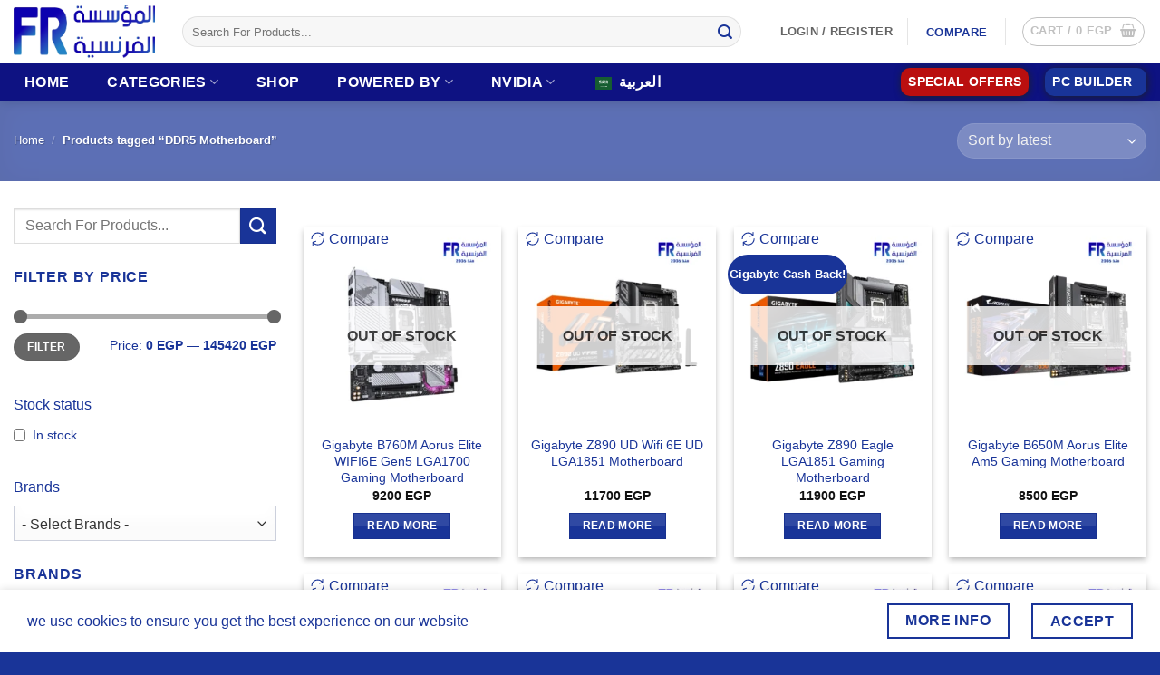

--- FILE ---
content_type: text/html; charset=UTF-8
request_url: https://alfrensia.com/en/product-tag/ddr5-motherboard/
body_size: 35565
content:
<!DOCTYPE html>
<html lang="en-US" class="loading-site no-js">
<head>
	<meta charset="UTF-8" />
	<link rel="profile" href="https://gmpg.org/xfn/11" />
	<link rel="pingback" href="https://alfrensia.com/xmlrpc.php" />

	<script>(function(html){html.className = html.className.replace(/\bno-js\b/,'js')})(document.documentElement);</script>
<meta name='robots' content='index, follow, max-image-preview:large, max-snippet:-1, max-video-preview:-1' />
<meta name="viewport" content="width=device-width, initial-scale=1" /><!-- Google tag (gtag.js) consent mode dataLayer added by Site Kit -->
<script type="text/javascript" id="google_gtagjs-js-consent-mode-data-layer">
/* <![CDATA[ */
window.dataLayer = window.dataLayer || [];function gtag(){dataLayer.push(arguments);}
gtag('consent', 'default', {"ad_personalization":"denied","ad_storage":"denied","ad_user_data":"denied","analytics_storage":"denied","functionality_storage":"denied","security_storage":"denied","personalization_storage":"denied","region":["AT","BE","BG","CH","CY","CZ","DE","DK","EE","ES","FI","FR","GB","GR","HR","HU","IE","IS","IT","LI","LT","LU","LV","MT","NL","NO","PL","PT","RO","SE","SI","SK"],"wait_for_update":500});
window._googlesitekitConsentCategoryMap = {"statistics":["analytics_storage"],"marketing":["ad_storage","ad_user_data","ad_personalization"],"functional":["functionality_storage","security_storage"],"preferences":["personalization_storage"]};
window._googlesitekitConsents = {"ad_personalization":"denied","ad_storage":"denied","ad_user_data":"denied","analytics_storage":"denied","functionality_storage":"denied","security_storage":"denied","personalization_storage":"denied","region":["AT","BE","BG","CH","CY","CZ","DE","DK","EE","ES","FI","FR","GB","GR","HR","HU","IE","IS","IT","LI","LT","LU","LV","MT","NL","NO","PL","PT","RO","SE","SI","SK"],"wait_for_update":500};
/* ]]> */
</script>
<!-- End Google tag (gtag.js) consent mode dataLayer added by Site Kit -->

	<!-- This site is optimized with the Yoast SEO plugin v26.8 - https://yoast.com/product/yoast-seo-wordpress/ -->
	<title>Shop DDR5 Motherboard with Fast Delivery |</title>
	<meta name="description" content="Shop DDR5 Motherboard online with the best prices and fast delivery from . Enjoy excellent after-sales support and a wide selection." />
	<link rel="canonical" href="https://alfrensia.com/en/product-tag/ddr5-motherboard/" />
	<link rel="next" href="https://alfrensia.com/ar/product-tag/ddr5-motherboard/page/2/" />
	<meta property="og:locale" content="en_US" />
	<meta property="og:type" content="article" />
	<meta property="og:title" content="Shop DDR5 Motherboard with Fast Delivery |" />
	<meta property="og:description" content="Shop DDR5 Motherboard online with the best prices and fast delivery from . Enjoy excellent after-sales support and a wide selection." />
	<meta property="og:url" content="https://alfrensia.com/en/product-tag/ddr5-motherboard/" />
	<meta property="og:site_name" content="Alfrensia" />
	<meta name="twitter:card" content="summary_large_image" />
	<script type="application/ld+json" class="yoast-schema-graph">{"@context":"https://schema.org","@graph":[{"@type":"CollectionPage","@id":"https://alfrensia.com/ar/product-tag/ddr5-motherboard/","url":"https://alfrensia.com/ar/product-tag/ddr5-motherboard/","name":"Shop DDR5 Motherboard with Fast Delivery |","isPartOf":{"@id":"https://alfrensia.com/#website"},"primaryImageOfPage":{"@id":"https://alfrensia.com/ar/product-tag/ddr5-motherboard/#primaryimage"},"image":{"@id":"https://alfrensia.com/ar/product-tag/ddr5-motherboard/#primaryimage"},"thumbnailUrl":"https://alfrensia.com/wp-content/uploads/2025/08/Gigabyte-B760M-Aorus-Elite-WIFI6E-Gen5-LGA1700-Gaming-Motherboard.webp","description":"Shop DDR5 Motherboard online with the best prices and fast delivery from . Enjoy excellent after-sales support and a wide selection.","breadcrumb":{"@id":"https://alfrensia.com/ar/product-tag/ddr5-motherboard/#breadcrumb"},"inLanguage":"en-US"},{"@type":"ImageObject","inLanguage":"en-US","@id":"https://alfrensia.com/ar/product-tag/ddr5-motherboard/#primaryimage","url":"https://alfrensia.com/wp-content/uploads/2025/08/Gigabyte-B760M-Aorus-Elite-WIFI6E-Gen5-LGA1700-Gaming-Motherboard.webp","contentUrl":"https://alfrensia.com/wp-content/uploads/2025/08/Gigabyte-B760M-Aorus-Elite-WIFI6E-Gen5-LGA1700-Gaming-Motherboard.webp","width":1080,"height":1080,"caption":"Gigabyte B760M Aorus Elite WIFI6E Gen5 LGA1700 Gaming Motherboard"},{"@type":"BreadcrumbList","@id":"https://alfrensia.com/ar/product-tag/ddr5-motherboard/#breadcrumb","itemListElement":[{"@type":"ListItem","position":1,"name":"Home","item":"https://alfrensia.com/"},{"@type":"ListItem","position":2,"name":"DDR5 Motherboard"}]},{"@type":"WebSite","@id":"https://alfrensia.com/#website","url":"https://alfrensia.com/","name":"Alfrensia","description":"","publisher":{"@id":"https://alfrensia.com/#organization"},"alternateName":"French Establishment","potentialAction":[{"@type":"SearchAction","target":{"@type":"EntryPoint","urlTemplate":"https://alfrensia.com/?s={search_term_string}"},"query-input":{"@type":"PropertyValueSpecification","valueRequired":true,"valueName":"search_term_string"}}],"inLanguage":"en-US"},{"@type":"Organization","@id":"https://alfrensia.com/#organization","name":"Alfrensia المؤسسة الفرنسية","alternateName":"French Establishment","url":"https://alfrensia.com/","logo":{"@type":"ImageObject","inLanguage":"en-US","@id":"https://alfrensia.com/#/schema/logo/image/","url":"https://alfrensia.com/wp-content/uploads/2024/05/cropped-LOGO-FR-1.jpg","contentUrl":"https://alfrensia.com/wp-content/uploads/2024/05/cropped-LOGO-FR-1.jpg","width":400,"height":400,"caption":"Alfrensia المؤسسة الفرنسية"},"image":{"@id":"https://alfrensia.com/#/schema/logo/image/"}}]}</script>
	<!-- / Yoast SEO plugin. -->


<link rel='dns-prefetch' href='//www.googletagmanager.com' />
<link rel='prefetch' href='https://alfrensia.com/wp-content/themes/flatsome/assets/js/flatsome.js?ver=e2eddd6c228105dac048' />
<link rel='prefetch' href='https://alfrensia.com/wp-content/themes/flatsome/assets/js/chunk.slider.js?ver=3.20.4' />
<link rel='prefetch' href='https://alfrensia.com/wp-content/themes/flatsome/assets/js/chunk.popups.js?ver=3.20.4' />
<link rel='prefetch' href='https://alfrensia.com/wp-content/themes/flatsome/assets/js/chunk.tooltips.js?ver=3.20.4' />
<link rel='prefetch' href='https://alfrensia.com/wp-content/themes/flatsome/assets/js/woocommerce.js?ver=1c9be63d628ff7c3ff4c' />
<link rel="alternate" type="application/rss+xml" title="Alfrensia &raquo; Feed" href="https://alfrensia.com/en/feed/" />
<style id='wp-img-auto-sizes-contain-inline-css' type='text/css'>
img:is([sizes=auto i],[sizes^="auto," i]){contain-intrinsic-size:3000px 1500px}
/*# sourceURL=wp-img-auto-sizes-contain-inline-css */
</style>
<link rel='stylesheet' id='wepb-checkout-integration-css' href='https://alfrensia.com/wp-content/plugins/easy-product-bundles-for-woocommerce/assets/css/checkout-integration/style.css?ver=6.15.0' type='text/css' media='all' />
<link rel='stylesheet' id='cr-frontend-css-css' href='https://alfrensia.com/wp-content/plugins/customer-reviews-woocommerce/css/frontend.css?ver=5.97.0' type='text/css' media='all' />
<style id='woocommerce-inline-inline-css' type='text/css'>
.woocommerce form .form-row .required { visibility: visible; }
/*# sourceURL=woocommerce-inline-inline-css */
</style>
<link rel='stylesheet' id='wt-woocommerce-related-products-css' href='https://alfrensia.com/wp-content/plugins/wt-woocommerce-related-products/public/css/custom-related-products-public.css?ver=1.7.6' type='text/css' media='all' />
<link rel='stylesheet' id='carousel-css-css' href='https://alfrensia.com/wp-content/plugins/wt-woocommerce-related-products/public/css/owl.carousel.min.css?ver=1.7.6' type='text/css' media='all' />
<link rel='stylesheet' id='carousel-theme-css-css' href='https://alfrensia.com/wp-content/plugins/wt-woocommerce-related-products/public/css/owl.theme.default.min.css?ver=1.7.6' type='text/css' media='all' />
<link rel='stylesheet' id='wpcag-frontend-css' href='https://alfrensia.com/wp-content/plugins/wpc-attribute-groups/assets/css/frontend.css?ver=1.2.1' type='text/css' media='all' />
<link rel='stylesheet' id='brands-styles-css' href='https://alfrensia.com/wp-content/plugins/woocommerce/assets/css/brands.css?ver=10.4.3' type='text/css' media='all' />
<link rel='stylesheet' id='trp-language-switcher-v2-css' href='https://alfrensia.com/wp-content/plugins/translatepress-multilingual/assets/css/trp-language-switcher-v2.css?ver=3.0.7' type='text/css' media='all' />
<link rel='stylesheet' id='flatsome-main-css' href='https://alfrensia.com/wp-content/themes/flatsome/assets/css/flatsome.css?ver=3.20.4' type='text/css' media='all' />
<style id='flatsome-main-inline-css' type='text/css'>
@font-face {
				font-family: "fl-icons";
				font-display: block;
				src: url(https://alfrensia.com/wp-content/themes/flatsome/assets/css/icons/fl-icons.eot?v=3.20.4);
				src:
					url(https://alfrensia.com/wp-content/themes/flatsome/assets/css/icons/fl-icons.eot#iefix?v=3.20.4) format("embedded-opentype"),
					url(https://alfrensia.com/wp-content/themes/flatsome/assets/css/icons/fl-icons.woff2?v=3.20.4) format("woff2"),
					url(https://alfrensia.com/wp-content/themes/flatsome/assets/css/icons/fl-icons.ttf?v=3.20.4) format("truetype"),
					url(https://alfrensia.com/wp-content/themes/flatsome/assets/css/icons/fl-icons.woff?v=3.20.4) format("woff"),
					url(https://alfrensia.com/wp-content/themes/flatsome/assets/css/icons/fl-icons.svg?v=3.20.4#fl-icons) format("svg");
			}
/*# sourceURL=flatsome-main-inline-css */
</style>
<link rel='stylesheet' id='flatsome-shop-css' href='https://alfrensia.com/wp-content/themes/flatsome/assets/css/flatsome-shop.css?ver=3.20.4' type='text/css' media='all' />
<link rel='stylesheet' id='cwginstock_frontend_css-css' href='https://alfrensia.com/wp-content/plugins/back-in-stock-notifier-for-woocommerce/assets/css/frontend.min.css?ver=6.3.1' type='text/css' media='' />
<link rel='stylesheet' id='cwginstock_bootstrap-css' href='https://alfrensia.com/wp-content/plugins/back-in-stock-notifier-for-woocommerce/assets/css/bootstrap.min.css?ver=6.3.1' type='text/css' media='' />
<link rel='stylesheet' id='wpc-filter-everything-css' href='https://alfrensia.com/wp-content/plugins/filter-everything/assets/css/filter-everything.min.css?ver=1.9.1' type='text/css' media='all' />
<link rel='stylesheet' id='wpc-filter-everything-custom-css' href='https://alfrensia.com/wp-content/uploads/cache/filter-everything/a98843605074d8bd66531abfdbc33a09.css?ver=6.9' type='text/css' media='all' />
<script type="text/javascript" src="https://alfrensia.com/wp-includes/js/jquery/jquery.min.js?ver=3.7.1" id="jquery-core-js"></script>
<script type="text/javascript" src="https://alfrensia.com/wp-content/plugins/woocommerce/assets/js/jquery-blockui/jquery.blockUI.min.js?ver=2.7.0-wc.10.4.3" id="wc-jquery-blockui-js" data-wp-strategy="defer"></script>
<script type="text/javascript" id="wc-add-to-cart-js-extra">
/* <![CDATA[ */
var wc_add_to_cart_params = {"ajax_url":"/wp-admin/admin-ajax.php","wc_ajax_url":"https://alfrensia.com/en/?wc-ajax=%%endpoint%%","i18n_view_cart":"View cart","cart_url":"https://alfrensia.com/en/cart/","is_cart":"","cart_redirect_after_add":"no"};
//# sourceURL=wc-add-to-cart-js-extra
/* ]]> */
</script>
<script type="text/javascript" src="https://alfrensia.com/wp-content/plugins/woocommerce/assets/js/frontend/add-to-cart.min.js?ver=10.4.3" id="wc-add-to-cart-js" defer="defer" data-wp-strategy="defer"></script>
<script type="text/javascript" src="https://alfrensia.com/wp-content/plugins/woocommerce/assets/js/js-cookie/js.cookie.min.js?ver=2.1.4-wc.10.4.3" id="wc-js-cookie-js" data-wp-strategy="defer"></script>
<script type="text/javascript" src="https://alfrensia.com/wp-content/plugins/wt-woocommerce-related-products/public/js/custom-related-products-public.js?ver=1.7.6" id="wt-woocommerce-related-products-js"></script>
<script type="text/javascript" src="https://alfrensia.com/wp-content/plugins/wt-woocommerce-related-products/public/js/wt_owl_carousel.js?ver=1.7.6" id="wt-owl-js-js"></script>
<script type="text/javascript" src="https://alfrensia.com/wp-content/plugins/translatepress-multilingual/assets/js/trp-frontend-compatibility.js?ver=3.0.7" id="trp-frontend-compatibility-js"></script>
<script type="text/javascript" src="https://alfrensia.com/wp-content/plugins/translatepress-multilingual/assets/js/trp-frontend-language-switcher.js?ver=3.0.7" id="trp-language-switcher-js-v2-js"></script>

<!-- Google tag (gtag.js) snippet added by Site Kit -->
<!-- Google Ads snippet added by Site Kit -->
<script type="text/javascript" src="https://www.googletagmanager.com/gtag/js?id=AW-10844887972" id="google_gtagjs-js" async></script>
<script type="text/javascript" id="google_gtagjs-js-after">
/* <![CDATA[ */
window.dataLayer = window.dataLayer || [];function gtag(){dataLayer.push(arguments);}
gtag("js", new Date());
gtag("set", "developer_id.dZTNiMT", true);
gtag("config", "AW-10844887972");
 window._googlesitekit = window._googlesitekit || {}; window._googlesitekit.throttledEvents = []; window._googlesitekit.gtagEvent = (name, data) => { var key = JSON.stringify( { name, data } ); if ( !! window._googlesitekit.throttledEvents[ key ] ) { return; } window._googlesitekit.throttledEvents[ key ] = true; setTimeout( () => { delete window._googlesitekit.throttledEvents[ key ]; }, 5 ); gtag( "event", name, { ...data, event_source: "site-kit" } ); }; 
//# sourceURL=google_gtagjs-js-after
/* ]]> */
</script>
<meta name="generator" content="Site Kit by Google 1.170.0" /><link rel="alternate" hreflang="en-US" href="https://alfrensia.com/en/product-tag/ddr5-motherboard/"/>
<link rel="alternate" hreflang="ar" href="https://alfrensia.com/ar/product-tag/ddr5-motherboard/"/>
<link rel="alternate" hreflang="en" href="https://alfrensia.com/en/product-tag/ddr5-motherboard/"/>
<!-- Google site verification - Google for WooCommerce -->
<meta name="google-site-verification" content="68DF7GlL29pl7X14onU1qGKfAjSbfgXTg93JaoPc3HA" />
<!-- Google tag (gtag.js) -->
<script async src="https://www.googletagmanager.com/gtag/js?id=G-4FWDWEYKWK">
</script>
<script>
  window.dataLayer = window.dataLayer || [];
  function gtag(){dataLayer.push(arguments);}
  gtag('js', new Date());

  gtag('config', 'G-4FWDWEYKWK');
</script>

<script src="https://apis.google.com/js/platform.js?onload=renderOptIn" async defer></script>

<script>
  window.renderOptIn = function() {
    window.gapi.load('surveyoptin', function() {
      window.gapi.surveyoptin.render(
        {
          // REQUIRED FIELDS
          "merchant_id": 627125252,
          "order_id": "ORDER_ID",
          "email": "CUSTOMER_EMAIL",
          "delivery_country": "COUNTRY_CODE",
          "estimated_delivery_date": "YYYY-MM-DD",

          // OPTIONAL FIELDS
          "products": [{"gtin":"GTIN1"}, {"gtin":"GTIN2"}]
        });
    });
  }
</script>	<noscript><style>.woocommerce-product-gallery{ opacity: 1 !important; }</style></noscript>
	
<!-- Google AdSense meta tags added by Site Kit -->
<meta name="google-adsense-platform-account" content="ca-host-pub-2644536267352236">
<meta name="google-adsense-platform-domain" content="sitekit.withgoogle.com">
<!-- End Google AdSense meta tags added by Site Kit -->
<style type="text/css" id="filter-everything-inline-css">.wpc-orderby-select{width:100%}.wpc-filters-open-button-container{display:none}.wpc-debug-message{padding:16px;font-size:14px;border:1px dashed #ccc;margin-bottom:20px}.wpc-debug-title{visibility:hidden}.wpc-button-inner,.wpc-chip-content{display:flex;align-items:center}.wpc-icon-html-wrapper{position:relative;margin-right:10px;top:2px}.wpc-icon-html-wrapper span{display:block;height:1px;width:18px;border-radius:3px;background:#2c2d33;margin-bottom:4px;position:relative}span.wpc-icon-line-1:after,span.wpc-icon-line-2:after,span.wpc-icon-line-3:after{content:"";display:block;width:3px;height:3px;border:1px solid #2c2d33;background-color:#fff;position:absolute;top:-2px;box-sizing:content-box}span.wpc-icon-line-3:after{border-radius:50%;left:2px}span.wpc-icon-line-1:after{border-radius:50%;left:5px}span.wpc-icon-line-2:after{border-radius:50%;left:12px}body .wpc-filters-open-button-container a.wpc-filters-open-widget,body .wpc-filters-open-button-container a.wpc-open-close-filters-button{display:inline-block;text-align:left;border:1px solid #2c2d33;border-radius:2px;line-height:1.5;padding:7px 12px;background-color:transparent;color:#2c2d33;box-sizing:border-box;text-decoration:none!important;font-weight:400;transition:none;position:relative}@media screen and (max-width:768px){.wpc_show_bottom_widget .wpc-filters-open-button-container,.wpc_show_open_close_button .wpc-filters-open-button-container{display:block}.wpc_show_bottom_widget .wpc-filters-open-button-container{margin-top:1em;margin-bottom:1em}}</style>

<!-- Google Tag Manager snippet added by Site Kit -->
<script type="text/javascript">
/* <![CDATA[ */

			( function( w, d, s, l, i ) {
				w[l] = w[l] || [];
				w[l].push( {'gtm.start': new Date().getTime(), event: 'gtm.js'} );
				var f = d.getElementsByTagName( s )[0],
					j = d.createElement( s ), dl = l != 'dataLayer' ? '&l=' + l : '';
				j.async = true;
				j.src = 'https://www.googletagmanager.com/gtm.js?id=' + i + dl;
				f.parentNode.insertBefore( j, f );
			} )( window, document, 'script', 'dataLayer', 'GTM-58LWBDV' );
			
/* ]]> */
</script>

<!-- End Google Tag Manager snippet added by Site Kit -->
<link rel="icon" href="https://alfrensia.com/wp-content/uploads/2023/08/cropped-1-32x32.webp" sizes="32x32" />
<link rel="icon" href="https://alfrensia.com/wp-content/uploads/2023/08/cropped-1-192x192.webp" sizes="192x192" />
<link rel="apple-touch-icon" href="https://alfrensia.com/wp-content/uploads/2023/08/cropped-1-180x180.webp" />
<meta name="msapplication-TileImage" content="https://alfrensia.com/wp-content/uploads/2023/08/cropped-1-270x270.webp" />
<style id="custom-css" type="text/css">:root {--primary-color: #193498;--fs-color-primary: #193498;--fs-color-secondary: #193498;--fs-color-success: #4260cb;--fs-color-alert: #b20000;--fs-color-base: #193498;--fs-experimental-link-color: #193498;--fs-experimental-link-color-hover: #4763c6;}.tooltipster-base {--tooltip-color: #fff;--tooltip-bg-color: #000;}.off-canvas-right .mfp-content, .off-canvas-left .mfp-content {--drawer-width: 300px;}.off-canvas .mfp-content.off-canvas-cart {--drawer-width: 360px;}.container-width, .full-width .ubermenu-nav, .container, .row{max-width: 1890px}.row.row-collapse{max-width: 1860px}.row.row-small{max-width: 1882.5px}.row.row-large{max-width: 1920px}.header-main{height: 70px}#logo img{max-height: 70px}#logo{width:156px;}.header-bottom{min-height: 41px}.header-top{min-height: 25px}.transparent .header-main{height: 30px}.transparent #logo img{max-height: 30px}.has-transparent + .page-title:first-of-type,.has-transparent + #main > .page-title,.has-transparent + #main > div > .page-title,.has-transparent + #main .page-header-wrapper:first-of-type .page-title{padding-top: 80px;}.header.show-on-scroll,.stuck .header-main{height:70px!important}.stuck #logo img{max-height: 70px!important}.search-form{ width: 94%;}.header-bg-color {background-color: rgba(255,255,255,0.9)}.header-bottom {background-color: #0e1282}.top-bar-nav > li > a{line-height: 6px }.header-main .nav > li > a{line-height: 16px }.header-bottom-nav > li > a{line-height: 29px }@media (max-width: 549px) {.header-main{height: 65px}#logo img{max-height: 65px}}.main-menu-overlay{background-color: rgba(80,80,252,0.61)}.nav-dropdown{border-radius:10px}.nav-dropdown{font-size:100%}.header-top{background-color:#193498!important;}h1,h2,h3,h4,h5,h6,.heading-font{color: #193498;}.header:not(.transparent) .top-bar-nav.nav > li > a:hover,.header:not(.transparent) .top-bar-nav.nav > li.active > a,.header:not(.transparent) .top-bar-nav.nav > li.current > a,.header:not(.transparent) .top-bar-nav.nav > li > a.active,.header:not(.transparent) .top-bar-nav.nav > li > a.current{color: #113cfc;}.top-bar-nav.nav-line-bottom > li > a:before,.top-bar-nav.nav-line-grow > li > a:before,.top-bar-nav.nav-line > li > a:before,.top-bar-nav.nav-box > li > a:hover,.top-bar-nav.nav-box > li.active > a,.top-bar-nav.nav-pills > li > a:hover,.top-bar-nav.nav-pills > li.active > a{color:#FFF!important;background-color: #113cfc;}.header:not(.transparent) .header-bottom-nav.nav > li > a{color: #ffffff;}.is-divider{background-color: #ffffff;}.shop-page-title.featured-title .title-overlay{background-color: rgba(249,249,249,0.3);}.has-equal-box-heights .box-image {padding-top: 100%;}.badge-inner.on-sale{background-color: #dd3333}ins .woocommerce-Price-amount { color: #dd3333; }@media screen and (min-width: 550px){.products .box-vertical .box-image{min-width: 300px!important;width: 300px!important;}}.footer-1{background-color: #193498}.footer-2{background-color: #193498}.absolute-footer, html{background-color: #193498}.page-title-small + main .product-container > .row{padding-top:0;}button[name='update_cart'] { display: none; }.header-vertical-menu__opener {width: 223px}.nav-vertical-fly-out > li + li {border-top-width: 1px; border-top-style: solid;}.header-vertical-menu__fly-out .nav-vertical-fly-out > li.menu-item > a {color: #000000;}.header-vertical-menu__fly-out .nav-vertical-fly-out > li.menu-item > a:hover,.header-vertical-menu__fly-out .nav-vertical-fly-out > li.menu-item.active > a,.header-vertical-menu__fly-out .nav-vertical-fly-out > li.menu-item.current-dropdown > a {color: #000000;}/* Custom CSS */ .term-description {display: none;}.label-new.menu-item > a:after{content:"New";}.label-hot.menu-item > a:after{content:"Hot";}.label-sale.menu-item > a:after{content:"Sale";}.label-popular.menu-item > a:after{content:"Popular";}</style><style id="infinite-scroll-css" type="text/css">.page-load-status,.archive .woocommerce-pagination {display: none;}</style>
		<!-- Global site tag (gtag.js) - Google Ads: AW-10844887972 - Google for WooCommerce -->
		<script async src="https://www.googletagmanager.com/gtag/js?id=AW-10844887972"></script>
		<script>
			window.dataLayer = window.dataLayer || [];
			function gtag() { dataLayer.push(arguments); }
			gtag( 'consent', 'default', {
				analytics_storage: 'denied',
				ad_storage: 'denied',
				ad_user_data: 'denied',
				ad_personalization: 'denied',
				region: ['AT', 'BE', 'BG', 'HR', 'CY', 'CZ', 'DK', 'EE', 'FI', 'FR', 'DE', 'GR', 'HU', 'IS', 'IE', 'IT', 'LV', 'LI', 'LT', 'LU', 'MT', 'NL', 'NO', 'PL', 'PT', 'RO', 'SK', 'SI', 'ES', 'SE', 'GB', 'CH'],
				wait_for_update: 500,
			} );
			gtag('js', new Date());
			gtag('set', 'developer_id.dOGY3NW', true);
			gtag("config", "AW-10844887972", { "groups": "GLA", "send_page_view": false });		</script>

		<link rel='stylesheet' id='wc-blocks-style-css' href='https://alfrensia.com/wp-content/plugins/woocommerce/assets/client/blocks/wc-blocks.css?ver=wc-10.4.3' type='text/css' media='all' />
<style id='global-styles-inline-css' type='text/css'>
:root{--wp--preset--aspect-ratio--square: 1;--wp--preset--aspect-ratio--4-3: 4/3;--wp--preset--aspect-ratio--3-4: 3/4;--wp--preset--aspect-ratio--3-2: 3/2;--wp--preset--aspect-ratio--2-3: 2/3;--wp--preset--aspect-ratio--16-9: 16/9;--wp--preset--aspect-ratio--9-16: 9/16;--wp--preset--color--black: #000000;--wp--preset--color--cyan-bluish-gray: #abb8c3;--wp--preset--color--white: #ffffff;--wp--preset--color--pale-pink: #f78da7;--wp--preset--color--vivid-red: #cf2e2e;--wp--preset--color--luminous-vivid-orange: #ff6900;--wp--preset--color--luminous-vivid-amber: #fcb900;--wp--preset--color--light-green-cyan: #7bdcb5;--wp--preset--color--vivid-green-cyan: #00d084;--wp--preset--color--pale-cyan-blue: #8ed1fc;--wp--preset--color--vivid-cyan-blue: #0693e3;--wp--preset--color--vivid-purple: #9b51e0;--wp--preset--color--primary: #193498;--wp--preset--color--secondary: #193498;--wp--preset--color--success: #4260cb;--wp--preset--color--alert: #b20000;--wp--preset--gradient--vivid-cyan-blue-to-vivid-purple: linear-gradient(135deg,rgb(6,147,227) 0%,rgb(155,81,224) 100%);--wp--preset--gradient--light-green-cyan-to-vivid-green-cyan: linear-gradient(135deg,rgb(122,220,180) 0%,rgb(0,208,130) 100%);--wp--preset--gradient--luminous-vivid-amber-to-luminous-vivid-orange: linear-gradient(135deg,rgb(252,185,0) 0%,rgb(255,105,0) 100%);--wp--preset--gradient--luminous-vivid-orange-to-vivid-red: linear-gradient(135deg,rgb(255,105,0) 0%,rgb(207,46,46) 100%);--wp--preset--gradient--very-light-gray-to-cyan-bluish-gray: linear-gradient(135deg,rgb(238,238,238) 0%,rgb(169,184,195) 100%);--wp--preset--gradient--cool-to-warm-spectrum: linear-gradient(135deg,rgb(74,234,220) 0%,rgb(151,120,209) 20%,rgb(207,42,186) 40%,rgb(238,44,130) 60%,rgb(251,105,98) 80%,rgb(254,248,76) 100%);--wp--preset--gradient--blush-light-purple: linear-gradient(135deg,rgb(255,206,236) 0%,rgb(152,150,240) 100%);--wp--preset--gradient--blush-bordeaux: linear-gradient(135deg,rgb(254,205,165) 0%,rgb(254,45,45) 50%,rgb(107,0,62) 100%);--wp--preset--gradient--luminous-dusk: linear-gradient(135deg,rgb(255,203,112) 0%,rgb(199,81,192) 50%,rgb(65,88,208) 100%);--wp--preset--gradient--pale-ocean: linear-gradient(135deg,rgb(255,245,203) 0%,rgb(182,227,212) 50%,rgb(51,167,181) 100%);--wp--preset--gradient--electric-grass: linear-gradient(135deg,rgb(202,248,128) 0%,rgb(113,206,126) 100%);--wp--preset--gradient--midnight: linear-gradient(135deg,rgb(2,3,129) 0%,rgb(40,116,252) 100%);--wp--preset--font-size--small: 13px;--wp--preset--font-size--medium: 20px;--wp--preset--font-size--large: 36px;--wp--preset--font-size--x-large: 42px;--wp--preset--spacing--20: 0.44rem;--wp--preset--spacing--30: 0.67rem;--wp--preset--spacing--40: 1rem;--wp--preset--spacing--50: 1.5rem;--wp--preset--spacing--60: 2.25rem;--wp--preset--spacing--70: 3.38rem;--wp--preset--spacing--80: 5.06rem;--wp--preset--shadow--natural: 6px 6px 9px rgba(0, 0, 0, 0.2);--wp--preset--shadow--deep: 12px 12px 50px rgba(0, 0, 0, 0.4);--wp--preset--shadow--sharp: 6px 6px 0px rgba(0, 0, 0, 0.2);--wp--preset--shadow--outlined: 6px 6px 0px -3px rgb(255, 255, 255), 6px 6px rgb(0, 0, 0);--wp--preset--shadow--crisp: 6px 6px 0px rgb(0, 0, 0);}:where(body) { margin: 0; }.wp-site-blocks > .alignleft { float: left; margin-right: 2em; }.wp-site-blocks > .alignright { float: right; margin-left: 2em; }.wp-site-blocks > .aligncenter { justify-content: center; margin-left: auto; margin-right: auto; }:where(.is-layout-flex){gap: 0.5em;}:where(.is-layout-grid){gap: 0.5em;}.is-layout-flow > .alignleft{float: left;margin-inline-start: 0;margin-inline-end: 2em;}.is-layout-flow > .alignright{float: right;margin-inline-start: 2em;margin-inline-end: 0;}.is-layout-flow > .aligncenter{margin-left: auto !important;margin-right: auto !important;}.is-layout-constrained > .alignleft{float: left;margin-inline-start: 0;margin-inline-end: 2em;}.is-layout-constrained > .alignright{float: right;margin-inline-start: 2em;margin-inline-end: 0;}.is-layout-constrained > .aligncenter{margin-left: auto !important;margin-right: auto !important;}.is-layout-constrained > :where(:not(.alignleft):not(.alignright):not(.alignfull)){margin-left: auto !important;margin-right: auto !important;}body .is-layout-flex{display: flex;}.is-layout-flex{flex-wrap: wrap;align-items: center;}.is-layout-flex > :is(*, div){margin: 0;}body .is-layout-grid{display: grid;}.is-layout-grid > :is(*, div){margin: 0;}body{padding-top: 0px;padding-right: 0px;padding-bottom: 0px;padding-left: 0px;}a:where(:not(.wp-element-button)){text-decoration: none;}:root :where(.wp-element-button, .wp-block-button__link){background-color: #32373c;border-width: 0;color: #fff;font-family: inherit;font-size: inherit;font-style: inherit;font-weight: inherit;letter-spacing: inherit;line-height: inherit;padding-top: calc(0.667em + 2px);padding-right: calc(1.333em + 2px);padding-bottom: calc(0.667em + 2px);padding-left: calc(1.333em + 2px);text-decoration: none;text-transform: inherit;}.has-black-color{color: var(--wp--preset--color--black) !important;}.has-cyan-bluish-gray-color{color: var(--wp--preset--color--cyan-bluish-gray) !important;}.has-white-color{color: var(--wp--preset--color--white) !important;}.has-pale-pink-color{color: var(--wp--preset--color--pale-pink) !important;}.has-vivid-red-color{color: var(--wp--preset--color--vivid-red) !important;}.has-luminous-vivid-orange-color{color: var(--wp--preset--color--luminous-vivid-orange) !important;}.has-luminous-vivid-amber-color{color: var(--wp--preset--color--luminous-vivid-amber) !important;}.has-light-green-cyan-color{color: var(--wp--preset--color--light-green-cyan) !important;}.has-vivid-green-cyan-color{color: var(--wp--preset--color--vivid-green-cyan) !important;}.has-pale-cyan-blue-color{color: var(--wp--preset--color--pale-cyan-blue) !important;}.has-vivid-cyan-blue-color{color: var(--wp--preset--color--vivid-cyan-blue) !important;}.has-vivid-purple-color{color: var(--wp--preset--color--vivid-purple) !important;}.has-primary-color{color: var(--wp--preset--color--primary) !important;}.has-secondary-color{color: var(--wp--preset--color--secondary) !important;}.has-success-color{color: var(--wp--preset--color--success) !important;}.has-alert-color{color: var(--wp--preset--color--alert) !important;}.has-black-background-color{background-color: var(--wp--preset--color--black) !important;}.has-cyan-bluish-gray-background-color{background-color: var(--wp--preset--color--cyan-bluish-gray) !important;}.has-white-background-color{background-color: var(--wp--preset--color--white) !important;}.has-pale-pink-background-color{background-color: var(--wp--preset--color--pale-pink) !important;}.has-vivid-red-background-color{background-color: var(--wp--preset--color--vivid-red) !important;}.has-luminous-vivid-orange-background-color{background-color: var(--wp--preset--color--luminous-vivid-orange) !important;}.has-luminous-vivid-amber-background-color{background-color: var(--wp--preset--color--luminous-vivid-amber) !important;}.has-light-green-cyan-background-color{background-color: var(--wp--preset--color--light-green-cyan) !important;}.has-vivid-green-cyan-background-color{background-color: var(--wp--preset--color--vivid-green-cyan) !important;}.has-pale-cyan-blue-background-color{background-color: var(--wp--preset--color--pale-cyan-blue) !important;}.has-vivid-cyan-blue-background-color{background-color: var(--wp--preset--color--vivid-cyan-blue) !important;}.has-vivid-purple-background-color{background-color: var(--wp--preset--color--vivid-purple) !important;}.has-primary-background-color{background-color: var(--wp--preset--color--primary) !important;}.has-secondary-background-color{background-color: var(--wp--preset--color--secondary) !important;}.has-success-background-color{background-color: var(--wp--preset--color--success) !important;}.has-alert-background-color{background-color: var(--wp--preset--color--alert) !important;}.has-black-border-color{border-color: var(--wp--preset--color--black) !important;}.has-cyan-bluish-gray-border-color{border-color: var(--wp--preset--color--cyan-bluish-gray) !important;}.has-white-border-color{border-color: var(--wp--preset--color--white) !important;}.has-pale-pink-border-color{border-color: var(--wp--preset--color--pale-pink) !important;}.has-vivid-red-border-color{border-color: var(--wp--preset--color--vivid-red) !important;}.has-luminous-vivid-orange-border-color{border-color: var(--wp--preset--color--luminous-vivid-orange) !important;}.has-luminous-vivid-amber-border-color{border-color: var(--wp--preset--color--luminous-vivid-amber) !important;}.has-light-green-cyan-border-color{border-color: var(--wp--preset--color--light-green-cyan) !important;}.has-vivid-green-cyan-border-color{border-color: var(--wp--preset--color--vivid-green-cyan) !important;}.has-pale-cyan-blue-border-color{border-color: var(--wp--preset--color--pale-cyan-blue) !important;}.has-vivid-cyan-blue-border-color{border-color: var(--wp--preset--color--vivid-cyan-blue) !important;}.has-vivid-purple-border-color{border-color: var(--wp--preset--color--vivid-purple) !important;}.has-primary-border-color{border-color: var(--wp--preset--color--primary) !important;}.has-secondary-border-color{border-color: var(--wp--preset--color--secondary) !important;}.has-success-border-color{border-color: var(--wp--preset--color--success) !important;}.has-alert-border-color{border-color: var(--wp--preset--color--alert) !important;}.has-vivid-cyan-blue-to-vivid-purple-gradient-background{background: var(--wp--preset--gradient--vivid-cyan-blue-to-vivid-purple) !important;}.has-light-green-cyan-to-vivid-green-cyan-gradient-background{background: var(--wp--preset--gradient--light-green-cyan-to-vivid-green-cyan) !important;}.has-luminous-vivid-amber-to-luminous-vivid-orange-gradient-background{background: var(--wp--preset--gradient--luminous-vivid-amber-to-luminous-vivid-orange) !important;}.has-luminous-vivid-orange-to-vivid-red-gradient-background{background: var(--wp--preset--gradient--luminous-vivid-orange-to-vivid-red) !important;}.has-very-light-gray-to-cyan-bluish-gray-gradient-background{background: var(--wp--preset--gradient--very-light-gray-to-cyan-bluish-gray) !important;}.has-cool-to-warm-spectrum-gradient-background{background: var(--wp--preset--gradient--cool-to-warm-spectrum) !important;}.has-blush-light-purple-gradient-background{background: var(--wp--preset--gradient--blush-light-purple) !important;}.has-blush-bordeaux-gradient-background{background: var(--wp--preset--gradient--blush-bordeaux) !important;}.has-luminous-dusk-gradient-background{background: var(--wp--preset--gradient--luminous-dusk) !important;}.has-pale-ocean-gradient-background{background: var(--wp--preset--gradient--pale-ocean) !important;}.has-electric-grass-gradient-background{background: var(--wp--preset--gradient--electric-grass) !important;}.has-midnight-gradient-background{background: var(--wp--preset--gradient--midnight) !important;}.has-small-font-size{font-size: var(--wp--preset--font-size--small) !important;}.has-medium-font-size{font-size: var(--wp--preset--font-size--medium) !important;}.has-large-font-size{font-size: var(--wp--preset--font-size--large) !important;}.has-x-large-font-size{font-size: var(--wp--preset--font-size--x-large) !important;}
/*# sourceURL=global-styles-inline-css */
</style>
<link rel='stylesheet' id='select2-css' href='https://alfrensia.com/wp-content/plugins/woocommerce/assets/css/select2.css?ver=10.4.3' type='text/css' media='all' />
<link rel='stylesheet' id='evercompare-frontend-css' href='https://alfrensia.com/wp-content/plugins/ever-compare/assets/css/frontend.min.css?ver=1.3.4' type='text/css' media='all' />
</head>

<body class="archive tax-product_tag term-ddr5-motherboard term-5776 wp-custom-logo wp-theme-flatsome wp-child-theme-flatsome-child theme-flatsome woocommerce woocommerce-page woocommerce-no-js translatepress-en_US full-width header-shadow lightbox nav-dropdown-has-arrow nav-dropdown-has-shadow nav-dropdown-has-border parallax-mobile mobile-submenu-slide mobile-submenu-slide-levels-1 mobile-submenu-toggle">

		<!-- Google Tag Manager (noscript) snippet added by Site Kit -->
		<noscript>
			<iframe src="https://www.googletagmanager.com/ns.html?id=GTM-58LWBDV" height="0" width="0" style="display:none;visibility:hidden"></iframe>
		</noscript>
		<!-- End Google Tag Manager (noscript) snippet added by Site Kit -->
		<script type="text/javascript">
/* <![CDATA[ */
gtag("event", "page_view", {send_to: "GLA"});
/* ]]> */
</script>

<a class="skip-link screen-reader-text" href="#main">Skip to content</a>

<div id="wrapper">

	
	<header id="header" class="header has-sticky sticky-fade">
		<div class="header-wrapper">
			<div id="masthead" class="header-main ">
      <div class="header-inner flex-row container logo-left medium-logo-center" role="navigation">

          <!-- Logo -->
          <div id="logo" class="flex-col logo">
            
<!-- Header logo -->
<a href="https://alfrensia.com/en/" title="Alfrensia" rel="home">
		<img width="823" height="313" src="https://alfrensia.com/wp-content/uploads/2025/09/FR-Dark-e1756769993882.webp" class="header_logo header-logo" alt="Alfrensia"/><img  width="512" height="512" src="https://alfrensia.com/wp-content/uploads/2023/08/cropped-1.webp" class="header-logo-dark" alt="Alfrensia"/></a>
          </div>

          <!-- Mobile Left Elements -->
          <div class="flex-col show-for-medium flex-left">
            <ul class="mobile-nav nav nav-left ">
              <li class="nav-icon has-icon">
			<a href="#" class="is-small" data-open="#main-menu" data-pos="left" data-bg="main-menu-overlay" role="button" aria-label="Menu" aria-controls="main-menu" aria-expanded="false" aria-haspopup="dialog" data-flatsome-role-button>
			<i class="icon-menu" aria-hidden="true"></i>					</a>
	</li>
            </ul>
          </div>

          <!-- Left Elements -->
          <div class="flex-col hide-for-medium flex-left
            flex-grow">
            <ul class="header-nav header-nav-main nav nav-left  nav-spacing-medium nav-uppercase nav-prompts-overlay" >
              <li class="header-search-form search-form html relative has-icon">
	<div class="header-search-form-wrapper">
		<div class="searchform-wrapper ux-search-box relative form-flat is-normal"><form role="search" method="get" class="searchform" action="https://alfrensia.com/en/">
	<div class="flex-row relative">
						<div class="flex-col flex-grow">
			<label class="screen-reader-text" for="woocommerce-product-search-field-0">Search for:</label>
			<input type="search" id="woocommerce-product-search-field-0" class="search-field mb-0" placeholder="Search For Products..." value="" name="s" />
			<input type="hidden" name="post_type" value="product" />
					</div>
		<div class="flex-col">
			<button type="submit" value="Search" class="ux-search-submit submit-button secondary button  icon mb-0" aria-label="Submit">
				<i class="icon-search" aria-hidden="true"></i>			</button>
		</div>
	</div>
	<div class="live-search-results text-left z-top"></div>
</form>
</div>	</div>
</li>
            </ul>
          </div>

          <!-- Right Elements -->
          <div class="flex-col hide-for-medium flex-right">
            <ul class="header-nav header-nav-main nav nav-right  nav-spacing-medium nav-uppercase nav-prompts-overlay">
              
<li class="account-item has-icon">

	<a href="https://alfrensia.com/en/my-account/" class="nav-top-link nav-top-not-logged-in is-small" title="Login">
					<span>
			Login / Register			</span>
				</a>




</li>
<li class="header-divider"></li><li class="html header-button-1">
	<div class="header-button">
		<a href="https://alfrensia.com/en/ever-compare/?evcompare" class="button primary is-link" style="border-radius:99px;">
		<span>COMPARE</span>
	</a>
	</div>
</li>
<li class="header-divider"></li><li class="cart-item has-icon has-dropdown">
<div class="header-button">
<a href="https://alfrensia.com/en/cart/" class="header-cart-link nav-top-link icon button circle is-outline is-small" title="Cart" aria-label="View cart" aria-expanded="false" aria-haspopup="true" role="button" data-flatsome-role-button>

<span class="header-cart-title">
   Cart   /      <span class="cart-price"><span class="woocommerce-Price-amount amount"><bdi>0&nbsp;<span class="woocommerce-Price-currencySymbol">EGP</span></bdi></span></span>
  </span>

    <i class="icon-shopping-basket" aria-hidden="true" data-icon-label="0"></i>  </a>
</div>
 <ul class="nav-dropdown nav-dropdown-simple">
    <li class="html widget_shopping_cart">
      <div class="widget_shopping_cart_content">
        

	<div class="ux-mini-cart-empty flex flex-row-col text-center pt pb">
				<div class="ux-mini-cart-empty-icon">
			<svg aria-hidden="true" xmlns="http://www.w3.org/2000/svg" viewBox="0 0 17 19" style="opacity:.1;height:80px;">
				<path d="M8.5 0C6.7 0 5.3 1.2 5.3 2.7v2H2.1c-.3 0-.6.3-.7.7L0 18.2c0 .4.2.8.6.8h15.7c.4 0 .7-.3.7-.7v-.1L15.6 5.4c0-.3-.3-.6-.7-.6h-3.2v-2c0-1.6-1.4-2.8-3.2-2.8zM6.7 2.7c0-.8.8-1.4 1.8-1.4s1.8.6 1.8 1.4v2H6.7v-2zm7.5 3.4 1.3 11.5h-14L2.8 6.1h2.5v1.4c0 .4.3.7.7.7.4 0 .7-.3.7-.7V6.1h3.5v1.4c0 .4.3.7.7.7s.7-.3.7-.7V6.1h2.6z" fill-rule="evenodd" clip-rule="evenodd" fill="currentColor"></path>
			</svg>
		</div>
				<p class="woocommerce-mini-cart__empty-message empty">No products in the cart.</p>
					<p class="return-to-shop">
				<a class="button primary wc-backward" href="https://alfrensia.com/en/shop/">
					Return to shop				</a>
			</p>
				</div>


      </div>
    </li>
     </ul>

</li>
            </ul>
          </div>

          <!-- Mobile Right Elements -->
          <div class="flex-col show-for-medium flex-right">
            <ul class="mobile-nav nav nav-right ">
              <li class="cart-item has-icon">

<div class="header-button">
		<a href="https://alfrensia.com/en/cart/" class="header-cart-link nav-top-link icon button circle is-outline is-small off-canvas-toggle" title="Cart" aria-label="View cart" aria-expanded="false" aria-haspopup="dialog" role="button" data-open="#cart-popup" data-class="off-canvas-cart" data-pos="right" aria-controls="cart-popup" data-flatsome-role-button>

  	<i class="icon-shopping-basket" aria-hidden="true" data-icon-label="0"></i>  </a>
</div>

  <!-- Cart Sidebar Popup -->
  <div id="cart-popup" class="mfp-hide">
  <div class="cart-popup-inner inner-padding cart-popup-inner--sticky">
      <div class="cart-popup-title text-center">
          <span class="heading-font uppercase">Cart</span>
          <div class="is-divider"></div>
      </div>
	  <div class="widget_shopping_cart">
		  <div class="widget_shopping_cart_content">
			  

	<div class="ux-mini-cart-empty flex flex-row-col text-center pt pb">
				<div class="ux-mini-cart-empty-icon">
			<svg aria-hidden="true" xmlns="http://www.w3.org/2000/svg" viewBox="0 0 17 19" style="opacity:.1;height:80px;">
				<path d="M8.5 0C6.7 0 5.3 1.2 5.3 2.7v2H2.1c-.3 0-.6.3-.7.7L0 18.2c0 .4.2.8.6.8h15.7c.4 0 .7-.3.7-.7v-.1L15.6 5.4c0-.3-.3-.6-.7-.6h-3.2v-2c0-1.6-1.4-2.8-3.2-2.8zM6.7 2.7c0-.8.8-1.4 1.8-1.4s1.8.6 1.8 1.4v2H6.7v-2zm7.5 3.4 1.3 11.5h-14L2.8 6.1h2.5v1.4c0 .4.3.7.7.7.4 0 .7-.3.7-.7V6.1h3.5v1.4c0 .4.3.7.7.7s.7-.3.7-.7V6.1h2.6z" fill-rule="evenodd" clip-rule="evenodd" fill="currentColor"></path>
			</svg>
		</div>
				<p class="woocommerce-mini-cart__empty-message empty">No products in the cart.</p>
					<p class="return-to-shop">
				<a class="button primary wc-backward" href="https://alfrensia.com/en/shop/">
					Return to shop				</a>
			</p>
				</div>


		  </div>
	  </div>
               </div>
  </div>

</li>
            </ul>
          </div>

      </div>

            <div class="container"><div class="top-divider full-width"></div></div>
      </div>
<div id="wide-nav" class="header-bottom wide-nav hide-for-sticky hide-for-medium">
    <div class="flex-row container">

                        <div class="flex-col hide-for-medium flex-left">
                <ul class="nav header-nav header-bottom-nav nav-left  nav-box nav-size-large nav-spacing-medium nav-uppercase">
                    <li id="menu-item-655" class="menu-item menu-item-type-post_type menu-item-object-page menu-item-home menu-item-655 menu-item-design-default"><a href="https://alfrensia.com/en/" class="nav-top-link">Home</a></li>
<li id="menu-item-9167" class="menu-item menu-item-type-custom menu-item-object-custom menu-item-9167 menu-item-design-container-width menu-item-has-block has-dropdown"><a href="https://alfrensia.com/product-categories/" class="nav-top-link" aria-expanded="false" aria-haspopup="menu">Categories<i class="icon-angle-down" aria-hidden="true"></i></a><div class="sub-menu nav-dropdown"><div class="row row-collapse"  id="row-2050405823">


	<div id="col-1748009995" class="col small-12 large-12"  >
				<div class="col-inner"  >
			
			

<div class="row row-small"  id="row-1582149381">


	<div id="col-1636649972" class="col medium-6 small-12 large-6"  >
				<div class="col-inner"  >
			
			

<div class="row row-small"  id="row-1101678434">


	<div id="col-1646740177" class="col medium-6 small-12 large-6"  >
				<div class="col-inner"  >
			
			

	<div class="ux-menu stack stack-col justify-start ux-menu--divider-solid">
		

	<div class="ux-menu-title flex">
		PC builds	</div>
	

	<div class="ux-menu-link flex menu-item label-sale">
		<a class="ux-menu-link__link flex" href="https://alfrensia.com/en/product-category/pre-build-pc/" >
			<i class="ux-menu-link__icon text-center icon-angle-right" aria-hidden="true"></i>			<span class="ux-menu-link__text">
				PRE-BUILD PC			</span>
		</a>
	</div>
	

	<div class="ux-menu-link flex menu-item label-sale">
		<a class="ux-menu-link__link flex" href="https://alfrensia.com/en/product-category/bundles/" >
			<i class="ux-menu-link__icon text-center icon-angle-right" aria-hidden="true"></i>			<span class="ux-menu-link__text">
				BUNDLES			</span>
		</a>
	</div>
	

	<div class="ux-menu-title flex">
		COMPUTER COMPONENTS	</div>
	

	<div class="ux-menu-link flex menu-item">
		<a class="ux-menu-link__link flex" href="https://alfrensia.com/en/product-category/processor/" >
			<i class="ux-menu-link__icon text-center icon-angle-right" aria-hidden="true"></i>			<span class="ux-menu-link__text">
				Processors			</span>
		</a>
	</div>
	

	<div class="ux-menu-link flex menu-item">
		<a class="ux-menu-link__link flex" href="https://alfrensia.com/en/product-category/motherboard/" >
			<i class="ux-menu-link__icon text-center icon-angle-right" aria-hidden="true"></i>			<span class="ux-menu-link__text">
				Motherboard			</span>
		</a>
	</div>
	

	<div class="ux-menu-link flex menu-item label-hot">
		<a class="ux-menu-link__link flex" href="https://alfrensia.com/en/product-category/graphics-card/" >
			<i class="ux-menu-link__icon text-center icon-angle-right" aria-hidden="true"></i>			<span class="ux-menu-link__text">
				Graphic Card			</span>
		</a>
	</div>
	

	<div class="ux-menu-link flex menu-item label-hot">
		<a class="ux-menu-link__link flex" href="https://alfrensia.com/en/product-category/monitors/" >
			<i class="ux-menu-link__icon text-center icon-angle-right" aria-hidden="true"></i>			<span class="ux-menu-link__text">
				Monitors			</span>
		</a>
	</div>
	

	<div class="ux-menu-link flex menu-item">
		<a class="ux-menu-link__link flex" href="https://alfrensia.com/en/product-category/ram/" >
			<i class="ux-menu-link__icon text-center icon-angle-right" aria-hidden="true"></i>			<span class="ux-menu-link__text">
				RAM			</span>
		</a>
	</div>
	

	<div class="ux-menu-link flex menu-item label-hot">
		<a class="ux-menu-link__link flex" href="https://alfrensia.com/en/product-category/cases/" >
			<i class="ux-menu-link__icon text-center icon-angle-right" aria-hidden="true"></i>			<span class="ux-menu-link__text">
				Cases			</span>
		</a>
	</div>
	

	<div class="ux-menu-link flex menu-item">
		<a class="ux-menu-link__link flex" href="https://alfrensia.com/en/product-category/case-fans/" >
			<i class="ux-menu-link__icon text-center icon-angle-right" aria-hidden="true"></i>			<span class="ux-menu-link__text">
				Case Fans			</span>
		</a>
	</div>
	

	<div class="ux-menu-link flex menu-item">
		<a class="ux-menu-link__link flex" href="https://alfrensia.com/en/product-category/power-supply/" >
			<i class="ux-menu-link__icon text-center icon-angle-right" aria-hidden="true"></i>			<span class="ux-menu-link__text">
				Power Supply			</span>
		</a>
	</div>
	

	<div class="ux-menu-link flex menu-item">
		<a class="ux-menu-link__link flex" href="https://alfrensia.com/en/product-category/air-liquid-cooling/" >
			<i class="ux-menu-link__icon text-center icon-angle-right" aria-hidden="true"></i>			<span class="ux-menu-link__text">
				AIR &amp; LIQUID COOLING			</span>
		</a>
	</div>
	

	<div class="ux-menu-link flex menu-item">
		<a class="ux-menu-link__link flex" href="https://alfrensia.com/en/product-category/air-liquid-cooling/thermal-paste/" >
			<i class="ux-menu-link__icon text-center icon-angle-right" aria-hidden="true"></i>			<span class="ux-menu-link__text">
				THERMAL PASTE			</span>
		</a>
	</div>
	

	<div class="ux-menu-link flex menu-item">
		<a class="ux-menu-link__link flex" href="https://alfrensia.com/en/product-category/air-liquid-cooling/thermal-pads/" >
			<i class="ux-menu-link__icon text-center icon-angle-right" aria-hidden="true"></i>			<span class="ux-menu-link__text">
				THERMAL PADS			</span>
		</a>
	</div>
	

	<div class="ux-menu-link flex menu-item">
		<a class="ux-menu-link__link flex" href="https://alfrensia.com/en/product-category/air-liquid-cooling/cpu-bracket/" >
			<i class="ux-menu-link__icon text-center icon-angle-right" aria-hidden="true"></i>			<span class="ux-menu-link__text">
				CPU BRACKET			</span>
		</a>
	</div>
	


	</div>
	

		</div>
					</div>

	

	<div id="col-311341506" class="col medium-6 small-12 large-6"  >
				<div class="col-inner"  >
			
			

	<div class="ux-menu stack stack-col justify-start ux-menu--divider-solid">
		

	<div class="ux-menu-title flex">
		LAPTOP	</div>
	

	<div class="ux-menu-link flex menu-item label-sale">
		<a class="ux-menu-link__link flex" href="https://alfrensia.com/en/product-category/laptops/" >
			<i class="ux-menu-link__icon text-center icon-angle-right" aria-hidden="true"></i>			<span class="ux-menu-link__text">
				Laptop			</span>
		</a>
	</div>
	

	<div class="ux-menu-title flex">
		STORAGE	</div>
	

	<div class="ux-menu-link flex menu-item label-hot">
		<a class="ux-menu-link__link flex" href="https://alfrensia.com/en/product-category/storage/ssd/" >
			<i class="ux-menu-link__icon text-center icon-angle-right" aria-hidden="true"></i>			<span class="ux-menu-link__text">
				SSD			</span>
		</a>
	</div>
	

	<div class="ux-menu-link flex menu-item">
		<a class="ux-menu-link__link flex" href="https://alfrensia.com/en/product-category/storage/hdd/" >
			<i class="ux-menu-link__icon text-center icon-angle-right" aria-hidden="true"></i>			<span class="ux-menu-link__text">
				HDD			</span>
		</a>
	</div>
	

	<div class="ux-menu-link flex menu-item">
		<a class="ux-menu-link__link flex" href="https://alfrensia.com/en/product-category/storage/flash-memory/" >
			<i class="ux-menu-link__icon text-center icon-angle-right" aria-hidden="true"></i>			<span class="ux-menu-link__text">
				Flash Memory			</span>
		</a>
	</div>
	

	<div class="ux-menu-link flex menu-item">
		<a class="ux-menu-link__link flex" href="https://alfrensia.com/en/product-category/storage/memory-card/" >
			<i class="ux-menu-link__icon text-center icon-angle-right" aria-hidden="true"></i>			<span class="ux-menu-link__text">
				Memory Card			</span>
		</a>
	</div>
	

	<div class="ux-menu-title flex">
		Electronic Solutions	</div>
	

	<div class="ux-menu-link flex menu-item">
		<a class="ux-menu-link__link flex" href="https://alfrensia.com/en/product-category/electronic-solutions/network/" >
			<i class="ux-menu-link__icon text-center icon-angle-right" aria-hidden="true"></i>			<span class="ux-menu-link__text">
				Network			</span>
		</a>
	</div>
	

	<div class="ux-menu-link flex menu-item">
		<a class="ux-menu-link__link flex" href="https://alfrensia.com/en/product-category/electronic-solutions/ups/" >
			<i class="ux-menu-link__icon text-center icon-angle-right" aria-hidden="true"></i>			<span class="ux-menu-link__text">
				UPS			</span>
		</a>
	</div>
	

	<div class="ux-menu-link flex menu-item">
		<a class="ux-menu-link__link flex" href="https://alfrensia.com/en/product-category/electronic-solutions/elctric-power/" >
			<i class="ux-menu-link__icon text-center icon-angle-right" aria-hidden="true"></i>			<span class="ux-menu-link__text">
				Electric Power			</span>
		</a>
	</div>
	

	<div class="ux-menu-link flex menu-item">
		<a class="ux-menu-link__link flex" href="https://alfrensia.com/en/product-category/hand-tools/" >
			<i class="ux-menu-link__icon text-center icon-angle-right" aria-hidden="true"></i>			<span class="ux-menu-link__text">
				HAND TOOLS			</span>
		</a>
	</div>
	

	<div class="ux-menu-link flex menu-item label-new">
		<a class="ux-menu-link__link flex" href="https://alfrensia.com/en/product-category/console/" >
			<i class="ux-menu-link__icon text-center icon-angle-right" aria-hidden="true"></i>			<span class="ux-menu-link__text">
				CONSOLE			</span>
		</a>
	</div>
	

	<div class="ux-menu-link flex menu-item label-new">
		<a class="ux-menu-link__link flex" href="https://alfrensia.com/en/product-category/projector/" >
			<i class="ux-menu-link__icon text-center icon-angle-right" aria-hidden="true"></i>			<span class="ux-menu-link__text">
				PROJECTOR			</span>
		</a>
	</div>
	

	<div class="ux-menu-link flex menu-item">
		<a class="ux-menu-link__link flex" href="https://alfrensia.com/en/product-category/gaming-desktop/" >
			<i class="ux-menu-link__icon text-center icon-angle-right" aria-hidden="true"></i>			<span class="ux-menu-link__text">
				PC ORIGINAL			</span>
		</a>
	</div>
	

	<div class="ux-menu-link flex menu-item">
		<a class="ux-menu-link__link flex" href="https://alfrensia.com/en/product-tag/printer/" >
			<i class="ux-menu-link__icon text-center icon-angle-right" aria-hidden="true"></i>			<span class="ux-menu-link__text">
				Printers			</span>
		</a>
	</div>
	


	</div>
	

		</div>
					</div>

	

</div>

		</div>
					</div>

	

	<div id="col-1135317549" class="col medium-6 small-12 large-6"  >
				<div class="col-inner"  >
			
			

<div class="row row-small"  id="row-952044704">


	<div id="col-1527227911" class="col medium-6 small-12 large-6"  >
				<div class="col-inner"  >
			
			

	<div class="ux-menu stack stack-col justify-start ux-menu--divider-solid">
		

	<div class="ux-menu-title flex">
		ACCESSORIES	</div>
	

	<div class="ux-menu-link flex menu-item label-hot">
		<a class="ux-menu-link__link flex" href="https://alfrensia.com/en/product-category/accessories/combo/" >
			<i class="ux-menu-link__icon text-center icon-angle-right" aria-hidden="true"></i>			<span class="ux-menu-link__text">
				Keyboard Mouse Combo			</span>
		</a>
	</div>
	

	<div class="ux-menu-link flex menu-item label-sale">
		<a class="ux-menu-link__link flex" href="https://alfrensia.com/en/product-category/accessories/keyboard/" >
			<i class="ux-menu-link__icon text-center icon-angle-right" aria-hidden="true"></i>			<span class="ux-menu-link__text">
				Keyboard			</span>
		</a>
	</div>
	

	<div class="ux-menu-link flex menu-item label-sale">
		<a class="ux-menu-link__link flex" href="https://alfrensia.com/en/product-category/accessories/mouse/" >
			<i class="ux-menu-link__icon text-center icon-angle-right" aria-hidden="true"></i>			<span class="ux-menu-link__text">
				Mouse			</span>
		</a>
	</div>
	

	<div class="ux-menu-link flex menu-item label-hot">
		<a class="ux-menu-link__link flex" href="https://alfrensia.com/en/product-category/accessories/mouse-pad/" >
			<i class="ux-menu-link__icon text-center icon-angle-right" aria-hidden="true"></i>			<span class="ux-menu-link__text">
				Mouse Pad			</span>
		</a>
	</div>
	

	<div class="ux-menu-link flex menu-item label-sale">
		<a class="ux-menu-link__link flex" href="https://alfrensia.com/en/product-category/accessories/headset/" >
			<i class="ux-menu-link__icon text-center icon-angle-right" aria-hidden="true"></i>			<span class="ux-menu-link__text">
				Headset			</span>
		</a>
	</div>
	

	<div class="ux-menu-link flex menu-item label-popular">
		<a class="ux-menu-link__link flex" href="https://alfrensia.com/en/product-category/accessories/speaker/" >
			<i class="ux-menu-link__icon text-center icon-angle-right" aria-hidden="true"></i>			<span class="ux-menu-link__text">
				Speaker			</span>
		</a>
	</div>
	

	<div class="ux-menu-link flex menu-item label-sale">
		<a class="ux-menu-link__link flex" href="https://alfrensia.com/en/product-category/accessories/microphones/" >
			<i class="ux-menu-link__icon text-center icon-angle-right" aria-hidden="true"></i>			<span class="ux-menu-link__text">
				Microphone			</span>
		</a>
	</div>
	

	<div class="ux-menu-link flex menu-item label-sale">
		<a class="ux-menu-link__link flex" href="https://alfrensia.com/en/product-category/accessories/webcam/" >
			<i class="ux-menu-link__icon text-center icon-angle-right" aria-hidden="true"></i>			<span class="ux-menu-link__text">
				WebCam			</span>
		</a>
	</div>
	

	<div class="ux-menu-link flex menu-item label-hot">
		<a class="ux-menu-link__link flex" href="https://alfrensia.com/en/product-category/accessories/gamepad/" >
			<i class="ux-menu-link__icon text-center icon-angle-right" aria-hidden="true"></i>			<span class="ux-menu-link__text">
				Game Pad			</span>
		</a>
	</div>
	

	<div class="ux-menu-link flex menu-item">
		<a class="ux-menu-link__link flex" href="https://alfrensia.com/en/product-category/accessories/dvd/" >
			<i class="ux-menu-link__icon text-center icon-angle-right" aria-hidden="true"></i>			<span class="ux-menu-link__text">
				DVD			</span>
		</a>
	</div>
	

	<div class="ux-menu-link flex menu-item">
		<a class="ux-menu-link__link flex" href="https://alfrensia.com/en/product-category/accessories/rack/" >
			<i class="ux-menu-link__icon text-center icon-angle-right" aria-hidden="true"></i>			<span class="ux-menu-link__text">
				RACK			</span>
		</a>
	</div>
	

	<div class="ux-menu-link flex menu-item">
		<a class="ux-menu-link__link flex" href="https://alfrensia.com/en/product-category/accessories/ring-light/" >
			<i class="ux-menu-link__icon text-center icon-angle-right" aria-hidden="true"></i>			<span class="ux-menu-link__text">
				RING LIGHT			</span>
		</a>
	</div>
	

	<div class="ux-menu-link flex menu-item">
		<a class="ux-menu-link__link flex" href="https://alfrensia.com/en/product-category/accessories/desk-clamp/" >
			<i class="ux-menu-link__icon text-center icon-angle-right" aria-hidden="true"></i>			<span class="ux-menu-link__text">
				DESK CLAMP			</span>
		</a>
	</div>
	

	<div class="ux-menu-link flex menu-item">
		<a class="ux-menu-link__link flex" href="https://alfrensia.com/en/product-category/accessories/monitor-arm/" >
			<i class="ux-menu-link__icon text-center icon-angle-right" aria-hidden="true"></i>			<span class="ux-menu-link__text">
				MONITOR ARM			</span>
		</a>
	</div>
	

	<div class="ux-menu-link flex menu-item">
		<a class="ux-menu-link__link flex" href="https://alfrensia.com/en/product-category/software/" >
			<i class="ux-menu-link__icon text-center icon-angle-right" aria-hidden="true"></i>			<span class="ux-menu-link__text">
				SOFTWARE			</span>
		</a>
	</div>
	


	</div>
	

		</div>
					</div>

	

	<div id="col-1949218663" class="col medium-6 small-12 large-6"  >
				<div class="col-inner"  >
			
			

	<div class="ux-menu stack stack-col justify-start ux-menu--divider-solid">
		

	<div class="ux-menu-title flex">
			</div>
	

	<div class="ux-menu-link flex menu-item label-hot">
		<a class="ux-menu-link__link flex" href="https://alfrensia.com/en/product-category/accessories/cables/" >
			<i class="ux-menu-link__icon text-center icon-angle-right" aria-hidden="true"></i>			<span class="ux-menu-link__text">
				Connectors&amp;Converters			</span>
		</a>
	</div>
	

	<div class="ux-menu-link flex menu-item label-new">
		<a class="ux-menu-link__link flex" href="https://alfrensia.com/en/product-category/accessories/charger/" >
			<i class="ux-menu-link__icon text-center icon-angle-right" aria-hidden="true"></i>			<span class="ux-menu-link__text">
				CHARGER			</span>
		</a>
	</div>
	

	<div class="ux-menu-link flex menu-item label-popular">
		<a class="ux-menu-link__link flex" href="https://alfrensia.com/en/product-category/accessories/gaming-chair/" >
			<i class="ux-menu-link__icon text-center icon-angle-right" aria-hidden="true"></i>			<span class="ux-menu-link__text">
				Gaming Chair			</span>
		</a>
	</div>
	

	<div class="ux-menu-link flex menu-item label-popular">
		<a class="ux-menu-link__link flex" href="https://alfrensia.com/en/product-category/accessories/gaming-desk/" >
			<i class="ux-menu-link__icon text-center icon-angle-right" aria-hidden="true"></i>			<span class="ux-menu-link__text">
				Gaming Desktop			</span>
		</a>
	</div>
	

	<div class="ux-menu-link flex menu-item label-popular">
		<a class="ux-menu-link__link flex" href="https://alfrensia.com/en/product-category/accessories/holders/" >
			<i class="ux-menu-link__icon text-center icon-angle-right" aria-hidden="true"></i>			<span class="ux-menu-link__text">
				Holders			</span>
		</a>
	</div>
	

	<div class="ux-menu-link flex menu-item label-popular">
		<a class="ux-menu-link__link flex" href="https://alfrensia.com/en/product-category/accessories/presenters/" >
			<i class="ux-menu-link__icon text-center icon-angle-right" aria-hidden="true"></i>			<span class="ux-menu-link__text">
				Presenters			</span>
		</a>
	</div>
	

	<div class="ux-menu-link flex menu-item label-popular">
		<a class="ux-menu-link__link flex" href="https://alfrensia.com/en/product-category/accessories/driving-force/" >
			<i class="ux-menu-link__icon text-center icon-angle-right" aria-hidden="true"></i>			<span class="ux-menu-link__text">
				Driving Force			</span>
		</a>
	</div>
	

	<div class="ux-menu-link flex menu-item label-popular">
		<a class="ux-menu-link__link flex" href="https://alfrensia.com/en/product-category/accessories/bag/" >
			<i class="ux-menu-link__icon text-center icon-angle-right" aria-hidden="true"></i>			<span class="ux-menu-link__text">
				BAG			</span>
		</a>
	</div>
	

	<div class="ux-menu-link flex menu-item">
		<a class="ux-menu-link__link flex" href="https://alfrensia.com/en/product-category/accessories/notebook-cooler/" >
			<i class="ux-menu-link__icon text-center icon-angle-right" aria-hidden="true"></i>			<span class="ux-menu-link__text">
				NOTEBOOK COOLER			</span>
		</a>
	</div>
	

	<div class="ux-menu-link flex menu-item">
		<a class="ux-menu-link__link flex" href="https://alfrensia.com/en/product-category/accessories/usb-hubs/" >
			<i class="ux-menu-link__icon text-center icon-angle-right" aria-hidden="true"></i>			<span class="ux-menu-link__text">
				USB HUB			</span>
		</a>
	</div>
	

	<div class="ux-menu-link flex menu-item label-sale">
		<a class="ux-menu-link__link flex" href="https://alfrensia.com/en/product-category/open-box-deals/" >
			<i class="ux-menu-link__icon text-center icon-angle-right" aria-hidden="true"></i>			<span class="ux-menu-link__text">
				OPEN BOX DEALS			</span>
		</a>
	</div>
	

	<div class="ux-menu-link flex menu-item">
		<a class="ux-menu-link__link flex" href="https://alfrensia.com/en/product-category/accessories/studio-control-center/" >
			<i class="ux-menu-link__icon text-center icon-angle-right" aria-hidden="true"></i>			<span class="ux-menu-link__text">
				STUDIO CONTROL			</span>
		</a>
	</div>
	

	<div class="ux-menu-link flex menu-item">
		<a class="ux-menu-link__link flex" href="https://alfrensia.com/en/product-category/accessories/chroma-key-panel/" >
			<i class="ux-menu-link__icon text-center icon-angle-right" aria-hidden="true"></i>			<span class="ux-menu-link__text">
				CHROMA KEY PANEL			</span>
		</a>
	</div>
	

	<div class="ux-menu-link flex menu-item">
		<a class="ux-menu-link__link flex" href="https://alfrensia.com/en/product-category/enclosures/" >
			<i class="ux-menu-link__icon text-center icon-angle-right" aria-hidden="true"></i>			<span class="ux-menu-link__text">
				ENCLOSURES			</span>
		</a>
	</div>
	

	<div class="ux-menu-link flex menu-item">
		<a class="ux-menu-link__link flex" href="https://alfrensia.com/en/product-tag/earbuds/" >
			<i class="ux-menu-link__icon text-center icon-angle-right" aria-hidden="true"></i>			<span class="ux-menu-link__text">
				EARBUDS			</span>
		</a>
	</div>
	


	</div>
	

		</div>
					</div>

	


<style>
#row-952044704 > .col > .col-inner {
  padding: 0 0px 0px 0px;
}
</style>
</div>

		</div>
					</div>

	


<style>
#row-1582149381 > .col > .col-inner {
  padding: 15px 15px 15px 15px;
}
</style>
</div>

		</div>
				
<style>
#col-1748009995 > .col-inner {
  padding: 60px 0px 0 0px;
}
</style>
	</div>

	


<style>
#row-2050405823 > .col > .col-inner {
  padding: 15px 30px 0px 30px;
}
</style>
</div></div></li>
<li id="menu-item-8956" class="menu-item menu-item-type-post_type menu-item-object-page menu-item-8956 menu-item-design-default"><a href="https://alfrensia.com/en/shop/" class="nav-top-link">Shop</a></li>
<li id="menu-item-115863" class="menu-item menu-item-type-post_type menu-item-object-page menu-item-has-children menu-item-115863 menu-item-design-default has-dropdown"><a href="https://alfrensia.com/en/powered-by/" class="nav-top-link" aria-expanded="false" aria-haspopup="menu">Powered By<i class="icon-angle-down" aria-hidden="true"></i></a>
<ul class="sub-menu nav-dropdown nav-dropdown-simple">
	<li id="menu-item-115860" class="menu-item menu-item-type-post_type menu-item-object-page menu-item-115860"><a href="https://alfrensia.com/en/powered-by-gigabyte/">Powered By Gigabyte</a></li>
	<li id="menu-item-115861" class="menu-item menu-item-type-post_type menu-item-object-page menu-item-115861"><a href="https://alfrensia.com/en/powered-by-asus/">Powered By Asus</a></li>
</ul>
</li>
<li id="menu-item-117961" class="menu-item menu-item-type-post_type menu-item-object-page menu-item-has-children menu-item-117961 menu-item-design-default has-dropdown"><a href="https://alfrensia.com/en/nvidia/" class="nav-top-link" aria-expanded="false" aria-haspopup="menu">NVIDIA<i class="icon-angle-down" aria-hidden="true"></i></a>
<ul class="sub-menu nav-dropdown nav-dropdown-simple">
	<li id="menu-item-85507" class="menu-item menu-item-type-post_type menu-item-object-page menu-item-85507"><a href="https://alfrensia.com/en/nvidia-geforce-rtx-50-series/">Nvidia RTX 50</a></li>
	<li id="menu-item-117955" class="menu-item menu-item-type-post_type menu-item-object-page menu-item-117955"><a href="https://alfrensia.com/en/nvidia/geforce-rtx-50-series-arc-raiders-bundle/">Buy GeForce RTX 50 Series &#038; Get ARC Raiders Deluxe Edition</a></li>
	<li id="menu-item-120466" class="menu-item menu-item-type-post_type menu-item-object-page menu-item-120466"><a href="https://alfrensia.com/en/nvidia/rtx-50-holiday-sale-egypt/">GeForce RTX 50 Holiday Offers</a></li>
</ul>
</li>
<li id="menu-item-71099" class="trp-language-switcher-container trp-menu-ls-item trp-menu-ls-desktop menu-item menu-item-type-post_type menu-item-object-language_switcher menu-item-71099 menu-item-design-default"><a href="https://alfrensia.com/ar/product-tag/ddr5-motherboard/" class="nav-top-link"><span class="trp-menu-ls-label" data-no-translation title="العربية"><img src="https://alfrensia.com/wp-content/plugins/translatepress-multilingual/assets/flags/4x3/ar.svg" class="trp-flag-image" alt="" role="presentation" loading="lazy" decoding="async" width="18" height="14" /> <span class="trp-ls-language-name">العربية</span></span></a></li>
                </ul>
            </div>
            
            
                        <div class="flex-col hide-for-medium flex-right flex-grow">
              <ul class="nav header-nav header-bottom-nav nav-right  nav-box nav-size-large nav-spacing-medium nav-uppercase">
                   <li class="html custom html_top_right_text"><a href="/special-offer" style="font-weight: bolder;
    background-color: #ba0f0f !important;
    padding: 1px 8px;
    margin:  0;
    box-shadow: 1px 1px 9px 0px #1d2327;
    /* z-index: 999999999999999 !important; */
    position: relative;
    color: #fff;
    border-radius: 10px;">
Special offers
</a></li><li class="html custom html_nav_position_text"><a href="/en/product/custom-gaming-pc" style="font-weight: bolder;
    background-color: #193498 !important;
   padding: 1px 8px;
    margin:  0;
    box-shadow: 1px 1px 9px 0px #1d2327;
    /* z-index: 999999999999999 !important; */
    position: relative;
    color: #fff;
    border-radius: 10px;">
PC BUILDER

<span style="font-size: 7px;
    text-transform: inherit;
    margin: 0 4px;
    color: #d1d6ea !important;
    display: inline-block;"> </span>
</a></li>              </ul>
            </div>
            
            
    </div>
</div>

<div class="header-bg-container fill"><div class="header-bg-image fill"></div><div class="header-bg-color fill"></div></div>		</div>
	</header>

	<div class="shop-page-title category-page-title page-title featured-title dark ">

	<div class="page-title-bg fill">
		<div class="title-bg fill bg-fill" data-parallax-fade="true" data-parallax="-2" data-parallax-background data-parallax-container=".page-title"></div>
		<div class="title-overlay fill"></div>
	</div>

	<div class="page-title-inner flex-row  medium-flex-wrap container">
	  <div class="flex-col flex-grow medium-text-center">
	  	 	 <div class="is-small">
	<nav class="woocommerce-breadcrumb breadcrumbs " aria-label="Breadcrumb"><a href="https://alfrensia.com/en">Home</a> <span class="divider">&#47;</span> Products tagged &ldquo;DDR5 Motherboard&rdquo;</nav></div>
<div class="category-filtering category-filter-row show-for-medium">
	<a href="#" data-open="#shop-sidebar" data-pos="left" class="filter-button uppercase plain" role="button" aria-controls="shop-sidebar" aria-expanded="false" aria-haspopup="dialog" data-visible-after="true" data-flatsome-role-button>
		<i class="icon-equalizer" aria-hidden="true"></i>		<strong>Filter</strong>
	</a>
	<div class="inline-block">
			</div>
</div>
	  </div>

	   <div class="flex-col medium-text-center  form-flat">
	  	 	<form class="woocommerce-ordering" method="get">
		<select
		name="orderby"
		class="orderby"
					aria-label="Shop order"
			>
					<option value="popularity" >Sort by popularity</option>
					<option value="rating" >Sort by average rating</option>
					<option value="date"  selected='selected'>Sort by latest</option>
					<option value="price" >Sort by price: low to high</option>
					<option value="price-desc" >Sort by price: high to low</option>
			</select>
	<input type="hidden" name="paged" value="1" />
	</form>
	   </div>

	</div>
</div>

	<main id="main" class="">
<div class="row category-page-row">

		<div class="col large-3 hide-for-medium ">
						<div id="shop-sidebar" class="sidebar-inner col-inner">
				<aside id="woocommerce_product_search-3" class="widget woocommerce widget_product_search"><form role="search" method="get" class="searchform" action="https://alfrensia.com/en/">
	<div class="flex-row relative">
						<div class="flex-col flex-grow">
			<label class="screen-reader-text" for="woocommerce-product-search-field-1">Search for:</label>
			<input type="search" id="woocommerce-product-search-field-1" class="search-field mb-0" placeholder="Search For Products..." value="" name="s" />
			<input type="hidden" name="post_type" value="product" />
					</div>
		<div class="flex-col">
			<button type="submit" value="Search" class="ux-search-submit submit-button secondary button  icon mb-0" aria-label="Submit">
				<i class="icon-search" aria-hidden="true"></i>			</button>
		</div>
	</div>
	<div class="live-search-results text-left z-top"></div>
</form>
</aside><aside id="woocommerce_price_filter-9" class="widget woocommerce widget_price_filter"><span class="widget-title shop-sidebar">Filter by price</span><div class="is-divider small"></div>
<form method="get" action="https://alfrensia.com/en/product-tag/ddr5-motherboard/">
	<div class="price_slider_wrapper">
		<div class="price_slider" style="display:none;"></div>
		<div class="price_slider_amount" data-step="10">
			<label class="screen-reader-text" for="min_price">Min price</label>
			<input type="text" id="min_price" name="min_price" value="0" data-min="0" placeholder="Min price" />
			<label class="screen-reader-text" for="max_price">Max price</label>
			<input type="text" id="max_price" name="max_price" value="145420" data-max="145420" placeholder="Max price" />
						<button type="submit" class="button">Filter</button>
			<div class="price_label" style="display:none;">
				Price: <span class="from"></span> &mdash; <span class="to"></span>
			</div>
						<div class="clear"></div>
		</div>
	</div>
</form>

</aside><aside id="wpc_filters_widget-2" class="widget widget_wpc_filters_widget"><div class="wpc-filters-main-wrap wpc-filter-set-117907" data-set="117907">
<div class="wpc-filters-open-button-container wpc-open-button-117907">
    <a class="wpc-open-close-filters-button wpc-show-counts-no" href="javascript:void(0);" data-wid="117907"><span class="wpc-button-inner"><span class="wpc-icon-html-wrapper">
    <span class="wpc-icon-line-1"></span>
    <span class="wpc-icon-line-2"></span>
    <span class="wpc-icon-line-3"></span>
</span>
    <span class="wpc-filters-button-text">Filters</span></span></a>
</div><div class="wpc-spinner"></div><div class="wpc-filters-widget-content wpc-show-counts-no"><div class="wpc-widget-close-container">
                            <a class="wpc-widget-close-icon">
                                <span class="wpc-icon-html-wrapper">
                                <span class="wpc-icon-line-1"></span><span class="wpc-icon-line-2"></span><span class="wpc-icon-line-3"></span>
                                </span>
                            </a><span class="wpc-widget-popup-title">Filters</span></div><div class="wpc-filters-widget-containers-wrapper">
<div class="wpc-filters-widget-top-container"><div class="wpc-widget-top-inside"><div class="wpc-inner-widget-chips-wrapper"><ul class="wpc-filter-chips-list wpc-filter-chips-117907-1 wpc-filter-chips-117907 wpc-empty-chips-container" data-set="117907" data-setcount="117907-1">
    </ul></div></div></div><div class="wpc-filters-scroll-container"><div class="wpc-filters-widget-wrapper">
<div class="wpc-instead-of-posts-found"></div><div class="wpc-filters-section wpc-filters-section-117913 wpc-filter-_stock_status wpc-filter-post_meta wpc-filter-layout-checkboxes wpc-counter-length-2 wpc-filter-full-height wpc-filter-terms-count-1 wpc-filter-visible-term-names" data-fid="117913">
            <div class="wpc-filter-header"><div class="widget-title wpc-filter-title">Stock status</div></div>    <div class="wpc-filter-content wpc-filter-_stock_status">
                <ul class="wpc-filters-ul-list wpc-filters-checkboxes wpc-filters-list-117913">	<li class="wpc-checkbox-item wpc-term-item wpc-term-count-21 wpc-term-id-3" id="wpc-term-post_meta-_stock_status-3"><div class="wpc-term-item-content-wrapper"><input   type="checkbox" data-wpc-link="https://alfrensia.com/en/product-tag/ddr5-motherboard/?stock=instock" id="wpc-checkbox-post_meta-_stock_status-3" />
<label for="wpc-checkbox-post_meta-_stock_status-3"><a href="https://alfrensia.com/en/product-tag/ddr5-motherboard/?stock=instock" class="wpc-filter-link">In stock</a>
</label>
</div>
</li>
      </ul>
            </div>
</div><div class="wpc-filters-section wpc-filters-section-122839 wpc-filter-product_brand wpc-filter-taxonomy wpc-filter-layout-dropdown wpc-counter-length-1 wpc-filter-terms-count-0 wpc-filter-has-brands wpc-filter-visible-term-names" data-fid="122839">
            <div class="wpc-filter-header"><div class="widget-title wpc-filter-title">Brands</div></div>    <div class="wpc-filter-content wpc-filter-product_brand">
                    <select id="wpc-taxonomy-product_brand-122839"
                    aria-label="wpc-taxonomy-product_brand-122839"
                    class="wpc-filters-widget-select">
                                    <option data-brand=https://alfrensia.com/wp-content/plugins/filter-everything/assets/img/no-image.png class="wpc-dropdown-default" value="0" data-wpc-link="https://alfrensia.com/en/product-tag/ddr5-motherboard/" id="wpc-option-taxonomy-product_brand-0">- Select Brands -</option>
                                            <option data-brand=https://alfrensia.com/wp-content/uploads/2024/01/ASRock-logo.png class="wpc-term-count-15 wpc-term-id-21078" value="21078"   data-wpc-link="https://alfrensia.com/en/product-tag/ddr5-motherboard/?brands=asrock" id="wpc-option-taxonomy-product_brand-21078">
                            ASROCK</option>
                                            <option data-brand=https://alfrensia.com/wp-content/uploads/2024/01/Asus-LOGO.png class="wpc-term-count-33 wpc-term-id-21079" value="21079"   data-wpc-link="https://alfrensia.com/en/product-tag/ddr5-motherboard/?brands=asus" id="wpc-option-taxonomy-product_brand-21079">
                            ASUS</option>
                                            <option data-brand=https://alfrensia.com/wp-content/uploads/2022/09/cropped-LOGO-FR.jpg class="wpc-term-count-1 wpc-term-id-21132" value="21132"   data-wpc-link="https://alfrensia.com/en/product-tag/ddr5-motherboard/?brands=fr" id="wpc-option-taxonomy-product_brand-21132">
                            FR</option>
                                            <option data-brand=https://alfrensia.com/wp-content/uploads/2024/01/GIGABYTE-LOGO.jpg class="wpc-term-count-29 wpc-term-id-21143" value="21143"   data-wpc-link="https://alfrensia.com/en/product-tag/ddr5-motherboard/?brands=gigabyte" id="wpc-option-taxonomy-product_brand-21143">
                            GIGABYTE</option>
                                            <option data-brand=https://alfrensia.com/wp-content/uploads/2022/06/AORUS.jpg class="wpc-term-count-9 wpc-term-id-21144" value="21144"   data-wpc-link="https://alfrensia.com/en/product-tag/ddr5-motherboard/?brands=aorus" id="wpc-option-taxonomy-product_brand-21144">
                            AORUS</option>
                                            <option data-brand=https://alfrensia.com/wp-content/uploads/2024/01/MSI-LOGO.jpg class="wpc-term-count-13 wpc-term-id-21201" value="21201"   data-wpc-link="https://alfrensia.com/en/product-tag/ddr5-motherboard/?brands=msi" id="wpc-option-taxonomy-product_brand-21201">
                            MSI</option>
                    <!-- end foreach -->
                            </select>
            <img class="wpc-preload-img" src=https://alfrensia.com/wp-content/uploads/2024/01/ASRock-logo.png />
<img class="wpc-preload-img" src=https://alfrensia.com/wp-content/uploads/2024/01/Asus-LOGO.png />
<img class="wpc-preload-img" src=https://alfrensia.com/wp-content/uploads/2022/09/cropped-LOGO-FR.jpg />
<img class="wpc-preload-img" src=https://alfrensia.com/wp-content/uploads/2024/01/GIGABYTE-LOGO.jpg />
<img class="wpc-preload-img" src=https://alfrensia.com/wp-content/uploads/2022/06/AORUS.jpg />
<img class="wpc-preload-img" src=https://alfrensia.com/wp-content/uploads/2024/01/MSI-LOGO.jpg />
            </div>
</div></div>
</div>
<div class="wpc-filters-widget-controls-container">
                <div class="wpc-filters-widget-controls-wrapper"><div class="wpc-filters-widget-controls-item wpc-filters-widget-controls-one">
    <a class="wpc-filters-apply-button wpc-posts-loaded" href="https://alfrensia.com/en/product-tag/ddr5-motherboard/">Show <span class="wpc-filters-found-posts-wrapper">(<span class="wpc-filters-found-posts">91</span>)</span></a>
</div>
<div class="wpc-filters-widget-controls-item wpc-filters-widget-controls-two">
    <a class="wpc-filters-close-button" href="https://alfrensia.com/en/product-tag/ddr5-motherboard/">Cancel    </a>
</div>
                </div></div></div>
</div>
</div>
</aside><aside id="woocommerce_brand_nav-2" class="widget woocommerce widget_brand_nav widget_layered_nav"><span class="widget-title shop-sidebar">Brands</span><div class="is-divider small"></div><select class="wc-brand-dropdown-layered-nav-product_brand"><option value="">Any Brand</option><option value="21078" >ASROCK</option><option value="21079" >ASUS</option><option value="21132" >FR</option><option value="21143" >GIGABYTE</option><option value="21144" >&nbsp;&nbsp;AORUS</option><option value="21201" >MSI</option></select></aside><aside id="woocommerce_layered_nav-58" class="widget woocommerce widget_layered_nav woocommerce-widget-layered-nav"><span class="widget-title shop-sidebar">Model</span><div class="is-divider small"></div><form method="get" action="https://alfrensia.com/en/product-tag/ddr5-motherboard/" class="woocommerce-widget-layered-nav-dropdown"><select class="woocommerce-widget-layered-nav-dropdown dropdown_layered_nav_model"><option value="">Any MODEL</option><option value="b650e-aorus-stealth-ice" >B650E Aorus Stealth ICE</option><option value="b650m-aorus-elite" >B650M Aorus Elite</option><option value="b650m-gaming-wifi" >B650M Gaming Wifi</option><option value="b760-ds3h-ddr5" >B760 Ds3H DDR5</option><option value="b760-gaming-x" >B760 Gaming X</option><option value="b760m-aorus-elite-gen5" >B760M Aorus Elite Gen5</option><option value="b760m-ds3h-gen5" >B760M DS3H Gen5</option><option value="b850-aorus-elite-wifi-7" >B850 Aorus Elite Wifi 7</option><option value="mag-x670e-tomahawk-wifi" >MAG X670E TOMAHAWK WIFI</option><option value="mag-x870e-tomahawk-wifi" >Mag X870E Tomahawk Wifi</option><option value="mag-z690-tomahawk-wifi" >Mag Z690 Tomahawk Wifi</option><option value="mag-z890-tomahawk-wifi" >Mag Z890 Tomahawk Wifi</option><option value="prime-a620m-a-csm" >Prime A620M A Csm</option><option value="prime-a620m-e-csm" >Prime A620M E Csm</option><option value="prime-b650m-a-ii-csm" >Prime B650M A II Csm</option><option value="prime-b650m-k" >Prime B650M K</option><option value="prime-b650m-r" >Prime B650M R</option><option value="prime-b760m-a-csm" >Prime B760M A Csm</option><option value="prime-b760m-k" >Prime B760M K</option><option value="prime-b760m-plus" >Prime B760M Plus</option><option value="prime-h610m-k-ddr5" >Prime H610M K DDR5</option><option value="prime-x870-p-wifi" >Prime X870 P Wifi</option><option value="prime-z790-a-wifi" >Prime Z790 A Wifi</option><option value="prime-z790m-plus" >Prime Z790M PLUS</option><option value="pro-a620m-e-ddr5" >Pro A620M E DDR5</option><option value="pro-b650m-b" >Pro B650M B</option><option value="pro-b650m-p" >Pro B650M P</option><option value="pro-h610m-e" >Pro H610M E</option><option value="pro-z890-p" >Pro Z890 P</option><option value="proart-b760-creator-ddr5" >Proart B760 Creator DDR5</option><option value="proart-z790-creator-wifi" >ProArt Z790 CREATOR WIFI</option><option value="rog-crosshair-x670e-gene" >Rog Crosshair X670E Gene</option><option value="rog-crosshair-x670e-hero" >Rog Crosshair X670E Hero</option><option value="rog-maximus-z790-dark-hero" >Rog MAXIMUS Z790 DARK HERO</option><option value="rog-strix-b760-g-gaming-wifi" >Rog Strix B760 G Gaming Wifi</option><option value="rog-strix-x670e-a-gaming-wifi" >Rog Strix X670E A Gaming Wifi</option><option value="rog-strix-z790-e-gaming-wifi-ii" >Rog Strix Z790 E Gaming Wifi II</option><option value="rog-strix-z790-f-gaming-wifi-ddr5" >Rog Strix Z790 F Gaming Wifi DDR5</option><option value="rog-strix-z890-h-gaming-wifi" >Rog Strix Z890 H GAMING WIFI</option><option value="rog-strix-z890-f" >Rog Strix Z890-F</option><option value="tuf-gaming-b650-e-wifi" >Tuf Gaming B650 E Wifi</option><option value="tuf-gaming-b650-plus-wifi-2" >Tuf Gaming B650 Plus Wifi</option><option value="tuf-gaming-b650m-e-wifi" >TUF GAMING B650M-E WIFI</option><option value="tuf-gaming-b760-plus-wifi-ddr5" >Tuf Gaming B760 Plus Wifi DDR5</option><option value="tuf-gaming-b760m-btf-wifi" >Tuf Gaming B760M BTF Wifi</option><option value="tuf-gaming-x670e-plus-wifi" >TUF GAMING X670E-PLUS WIFI</option><option value="tuf-gaming-z790-plus-wifi" >Tuf Gaming Z790 PLUS Wifi</option><option value="tuf-gaming-z890-plus-wifi-2" >Tuf Gaming Z890-PLUS WIFI</option><option value="x670-aorus-elite-ax" >X670 Aorus Elite AX</option><option value="x670-gaming-x-ax-v2" >X670 GAMING X AX V2</option><option value="x870-aorus-elite" >X870 Aorus Elite</option><option value="x870-gaming-plus-wifi" >X870 Gaming Plus WIFI</option><option value="z790-aorus-elite-ax-ice" >Z790 Aorus Elite AX ICE</option><option value="z790-d-ax" >Z790 D AX</option><option value="z790-eagle-ax" >Z790 Eagle AX</option><option value="z790-ud" >Z790 UD</option><option value="z890-aorus-elite-wifi7" >Z890 AORUS ELITE WIFI7</option><option value="z890-aorus-pro-ice" >Z890 AORUS PRO ICE</option><option value="z890-eagle" >Z890 Eagle</option><option value="z890-gaming-x" >Z890 Gaming X</option><option value="z890-lightning-wifi" >Z890 Lightning WiFi</option><option value="z890-pro-a" >Z890 Pro A</option><option value="z890-steel-legend-wifi" >Z890 Steel Legend WiFi</option><option value="z890-ud-wifi-6e-ud" >Z890 UD Wifi 6E UD</option></select><input type="hidden" name="filter_model" value="" /></form></aside><aside id="woocommerce_layered_nav-21" class="widget woocommerce widget_layered_nav woocommerce-widget-layered-nav"><span class="widget-title shop-sidebar">CPU Socket</span><div class="is-divider small"></div><form method="get" action="https://alfrensia.com/en/product-tag/ddr5-motherboard/" class="woocommerce-widget-layered-nav-dropdown"><select class="woocommerce-widget-layered-nav-dropdown dropdown_layered_nav_cpu-socket"><option value="">Any CPU Socket</option><option value="am5" >AM5</option><option value="fclga1200" >FCLGA1200</option><option value="fclga1700" >FCLGA1700</option><option value="lga-1700" >LGA 1700</option><option value="lga-1851" >LGA 1851</option><option value="lga1851" >LGA1851</option></select><input type="hidden" name="filter_cpu-socket" value="" /></form></aside><aside id="woocommerce_layered_nav-13" class="widget woocommerce widget_layered_nav woocommerce-widget-layered-nav"><span class="widget-title shop-sidebar">CPU Series</span><div class="is-divider small"></div><form method="get" action="https://alfrensia.com/en/product-tag/ddr5-motherboard/" class="woocommerce-widget-layered-nav-dropdown"><select class="woocommerce-widget-layered-nav-dropdown dropdown_layered_nav_cpu-series"><option value="">Any CPU SERIES</option><option value="amd-ryzen-7000-series-2" >AMD Ryzen 7000 Series</option><option value="amd-ryzen-7000-series-8000-series" >AMD Ryzen 7000 Series &amp; 8000 Series</option><option value="amd-ryzen-7000-series-ryzen-8000-ryzen-9000-series-processors" >AMD Ryzen 7000 Series &amp; Ryzen 8000 &amp; Ryzen 9000 Series Processors</option><option value="core-ultra-series-2" >Core Ultra (Series 2)</option><option value="intel-13th-12th-gen" >Intel 13th &amp; 12th Gen</option><option value="intel-14th-13th-12th" >intel 14th &amp; 13th &amp; 12th</option></select><input type="hidden" name="filter_cpu-series" value="" /></form></aside><aside id="woocommerce_layered_nav-57" class="widget woocommerce widget_layered_nav woocommerce-widget-layered-nav"><span class="widget-title shop-sidebar">Ram Technology</span><div class="is-divider small"></div><form method="get" action="https://alfrensia.com/en/product-tag/ddr5-motherboard/" class="woocommerce-widget-layered-nav-dropdown"><select class="woocommerce-widget-layered-nav-dropdown dropdown_layered_nav_technology"><option value="">Any Technology</option><option value="ddr5" >DDR5</option><option value="gddr5" >GDDR5</option></select><input type="hidden" name="filter_technology" value="" /></form></aside><aside id="woocommerce_layered_nav-28" class="widget woocommerce widget_layered_nav woocommerce-widget-layered-nav"><span class="widget-title shop-sidebar">Motherboard Chipset</span><div class="is-divider small"></div><form method="get" action="https://alfrensia.com/en/product-tag/ddr5-motherboard/" class="woocommerce-widget-layered-nav-dropdown"><select class="woocommerce-widget-layered-nav-dropdown dropdown_layered_nav_motherboard-chipset"><option value="">Any Motherboard Chipset</option><option value="h610" >H610</option><option value="x870e" >X870E</option><option value="x870" >X870</option><option value="b650" >B650</option><option value="z890" >Z890</option><option value="b760" >B760</option><option value="x670e" >X670E</option><option value="b850" >B850</option><option value="a620" >A620</option><option value="z790" >Z790</option><option value="x670" >X670</option><option value="z690" >Z690</option><option value="b650m" >B650M</option></select><input type="hidden" name="filter_motherboard-chipset" value="" /></form></aside><aside id="woocommerce_layered_nav-18" class="widget woocommerce widget_layered_nav woocommerce-widget-layered-nav"><span class="widget-title shop-sidebar">Chip Manufacturers</span><div class="is-divider small"></div><form method="get" action="https://alfrensia.com/en/product-tag/ddr5-motherboard/" class="woocommerce-widget-layered-nav-dropdown"><select class="woocommerce-widget-layered-nav-dropdown dropdown_layered_nav_chipset-manufacturers"><option value="">Any CHIPSET MANUFACTURERS</option><option value="amd" >AMD</option><option value="intel" >INTEL</option></select><input type="hidden" name="filter_chipset-manufacturers" value="" /></form></aside><aside id="woocommerce_layered_nav-65" class="widget woocommerce widget_layered_nav woocommerce-widget-layered-nav"><span class="widget-title shop-sidebar">PCI-E GEN</span><div class="is-divider small"></div><form method="get" action="https://alfrensia.com/en/product-tag/ddr5-motherboard/" class="woocommerce-widget-layered-nav-dropdown"><select class="woocommerce-widget-layered-nav-dropdown dropdown_layered_nav_pci-e-gen"><option value="">Any PCI-E GEN</option><option value="pcie-4-0" >PCIe 4.0</option><option value="pcie-3-0" >PCIe 3.0</option><option value="pcie-5-0" >PCIe 5.0</option></select><input type="hidden" name="filter_pci-e-gen" value="" /></form></aside>			</div>
					</div>

		<div class="col large-9">
		<div class="shop-container">
<div class="wpc-custom-selected-terms">
<ul class="wpc-filter-chips-list wpc-filter-chips-117907-2 wpc-filter-chips-117907 wpc-empty-chips-container" data-set="117907" data-setcount="117907-2">
    </ul></div>
<div class="woocommerce-notices-wrapper"></div><div class="products row row-small large-columns-4 medium-columns-2 small-columns-2 has-shadow row-box-shadow-2 row-box-shadow-2-hover has-equal-box-heights equalize-box">
<div class="product-small col has-hover out-of-stock product type-product post-110803 status-publish first outofstock product_cat-motherboard product_cat-intel-motherboards product_tag-wifi-6e product_tag-b760m-a-e-wf6e-gen5 product_tag-pcie-5-0 product_tag-36719 product_tag-wifi6e product_tag-lga1700 product_tag-elite product_tag-gaming product_tag-gigabyte product_tag-intel-b760 product_tag-gaming-motherboard product_tag-ddr5-motherboard product_tag-aorus product_tag-gigabyte-aorus-elite product_tag-lga-1700 product_tag-gen5 product_tag-micro-atx product_tag-b760m product_tag-motherboard product_tag-pc-build has-post-thumbnail shipping-taxable purchasable product-type-simple">
	<div class="col-inner">
	<span class="htcompare-button-area"><a href="https://alfrensia.com/en/ever-compare/" class="htcompare-btn htcompare-btn-style-default htcompare-shop-top_thumbnail htcompare-product-before_cart_btn" data-text="&lt;svg xmlns=&quot;http://www.w3.org/2000/svg&quot; xmlns:xlink=&quot;http://www.w3.org/1999/xlink&quot; viewBox=&quot;0 0 471.701 471.701&quot;&gt;
            &lt;g class=&quot;ever-compare-refresh&quot;&gt;&lt;path d=&quot;M409.6,0c-9.426,0-17.067,7.641-17.067,17.067v62.344C304.667-5.656,164.478-3.386,79.411,84.479 c-40.09,41.409-62.455,96.818-62.344,154.454c0,9.426,7.641,17.067,17.067,17.067S51.2,248.359,51.2,238.933 c0.021-103.682,84.088-187.717,187.771-187.696c52.657,0.01,102.888,22.135,138.442,60.976l-75.605,25.207 c-8.954,2.979-13.799,12.652-10.82,21.606s12.652,13.799,21.606,10.82l102.4-34.133c6.99-2.328,11.697-8.88,11.674-16.247v-102.4 C426.667,7.641,419.026,0,409.6,0z&quot;/&gt;&lt;path d=&quot;M443.733,221.867c-9.426,0-17.067,7.641-17.067,17.067c-0.021,103.682-84.088,187.717-187.771,187.696 c-52.657-0.01-102.888-22.135-138.442-60.976l75.605-25.207c8.954-2.979,13.799-12.652,10.82-21.606 c-2.979-8.954-12.652-13.799-21.606-10.82l-102.4,34.133c-6.99,2.328-11.697,8.88-11.674,16.247v102.4 c0,9.426,7.641,17.067,17.067,17.067s17.067-7.641,17.067-17.067v-62.345c87.866,85.067,228.056,82.798,313.122-5.068 c40.09-41.409,62.455-96.818,62.344-154.454C460.8,229.508,453.159,221.867,443.733,221.867z&quot;/&gt;&lt;/g&gt;
            &lt;g class=&quot;ever-compare-check&quot;&gt;&lt;path d=&quot;M238.933,0C106.974,0,0,106.974,0,238.933s106.974,238.933,238.933,238.933s238.933-106.974,238.933-238.933 C477.726,107.033,370.834,0.141,238.933,0z M238.933,443.733c-113.108,0-204.8-91.692-204.8-204.8s91.692-204.8,204.8-204.8 s204.8,91.692,204.8,204.8C443.611,351.991,351.991,443.611,238.933,443.733z&quot;/&gt;&lt;path d=&quot;M370.046,141.534c-6.614-6.388-17.099-6.388-23.712,0v0L187.733,300.134l-56.201-56.201 c-6.548-6.78-17.353-6.967-24.132-0.419c-6.78,6.548-6.967,17.353-0.419,24.132c0.137,0.142,0.277,0.282,0.419,0.419 l68.267,68.267c6.664,6.663,17.468,6.663,24.132,0l170.667-170.667C377.014,158.886,376.826,148.082,370.046,141.534z&quot;/&gt;&lt;/g&gt;&lt;/svg&gt;&lt;span class=&quot;evercompare-btn-text&quot;&gt;Compare&lt;/span&gt;" data-added-text="&lt;svg xmlns=&quot;http://www.w3.org/2000/svg&quot; xmlns:xlink=&quot;http://www.w3.org/1999/xlink&quot; viewBox=&quot;0 0 471.701 471.701&quot;&gt;
            &lt;g class=&quot;ever-compare-refresh&quot;&gt;&lt;path d=&quot;M409.6,0c-9.426,0-17.067,7.641-17.067,17.067v62.344C304.667-5.656,164.478-3.386,79.411,84.479 c-40.09,41.409-62.455,96.818-62.344,154.454c0,9.426,7.641,17.067,17.067,17.067S51.2,248.359,51.2,238.933 c0.021-103.682,84.088-187.717,187.771-187.696c52.657,0.01,102.888,22.135,138.442,60.976l-75.605,25.207 c-8.954,2.979-13.799,12.652-10.82,21.606s12.652,13.799,21.606,10.82l102.4-34.133c6.99-2.328,11.697-8.88,11.674-16.247v-102.4 C426.667,7.641,419.026,0,409.6,0z&quot;/&gt;&lt;path d=&quot;M443.733,221.867c-9.426,0-17.067,7.641-17.067,17.067c-0.021,103.682-84.088,187.717-187.771,187.696 c-52.657-0.01-102.888-22.135-138.442-60.976l75.605-25.207c8.954-2.979,13.799-12.652,10.82-21.606 c-2.979-8.954-12.652-13.799-21.606-10.82l-102.4,34.133c-6.99,2.328-11.697,8.88-11.674,16.247v102.4 c0,9.426,7.641,17.067,17.067,17.067s17.067-7.641,17.067-17.067v-62.345c87.866,85.067,228.056,82.798,313.122-5.068 c40.09-41.409,62.455-96.818,62.344-154.454C460.8,229.508,453.159,221.867,443.733,221.867z&quot;/&gt;&lt;/g&gt;
            &lt;g class=&quot;ever-compare-check&quot;&gt;&lt;path d=&quot;M238.933,0C106.974,0,0,106.974,0,238.933s106.974,238.933,238.933,238.933s238.933-106.974,238.933-238.933 C477.726,107.033,370.834,0.141,238.933,0z M238.933,443.733c-113.108,0-204.8-91.692-204.8-204.8s91.692-204.8,204.8-204.8 s204.8,91.692,204.8,204.8C443.611,351.991,351.991,443.611,238.933,443.733z&quot;/&gt;&lt;path d=&quot;M370.046,141.534c-6.614-6.388-17.099-6.388-23.712,0v0L187.733,300.134l-56.201-56.201 c-6.548-6.78-17.353-6.967-24.132-0.419c-6.78,6.548-6.967,17.353-0.419,24.132c0.137,0.142,0.277,0.282,0.419,0.419 l68.267,68.267c6.664,6.663,17.468,6.663,24.132,0l170.667-170.667C377.014,158.886,376.826,148.082,370.046,141.534z&quot;/&gt;&lt;/g&gt;&lt;/svg&gt;&lt;span class=&quot;evercompare-btn-text&quot;&gt;Added&lt;/span&gt;" data-product_id="110803" data-product_title="Gigabyte B760M Aorus Elite WIFI6E Gen5 LGA1700 Gaming Motherboard" ><svg xmlns="http://www.w3.org/2000/svg" xmlns:xlink="http://www.w3.org/1999/xlink" viewBox="0 0 471.701 471.701">
            <g class="ever-compare-refresh"><path d="M409.6,0c-9.426,0-17.067,7.641-17.067,17.067v62.344C304.667-5.656,164.478-3.386,79.411,84.479 c-40.09,41.409-62.455,96.818-62.344,154.454c0,9.426,7.641,17.067,17.067,17.067S51.2,248.359,51.2,238.933 c0.021-103.682,84.088-187.717,187.771-187.696c52.657,0.01,102.888,22.135,138.442,60.976l-75.605,25.207 c-8.954,2.979-13.799,12.652-10.82,21.606s12.652,13.799,21.606,10.82l102.4-34.133c6.99-2.328,11.697-8.88,11.674-16.247v-102.4 C426.667,7.641,419.026,0,409.6,0z" /><path d="M443.733,221.867c-9.426,0-17.067,7.641-17.067,17.067c-0.021,103.682-84.088,187.717-187.771,187.696 c-52.657-0.01-102.888-22.135-138.442-60.976l75.605-25.207c8.954-2.979,13.799-12.652,10.82-21.606 c-2.979-8.954-12.652-13.799-21.606-10.82l-102.4,34.133c-6.99,2.328-11.697,8.88-11.674,16.247v102.4 c0,9.426,7.641,17.067,17.067,17.067s17.067-7.641,17.067-17.067v-62.345c87.866,85.067,228.056,82.798,313.122-5.068 c40.09-41.409,62.455-96.818,62.344-154.454C460.8,229.508,453.159,221.867,443.733,221.867z" /></g>
            <g class="ever-compare-check"><path d="M238.933,0C106.974,0,0,106.974,0,238.933s106.974,238.933,238.933,238.933s238.933-106.974,238.933-238.933 C477.726,107.033,370.834,0.141,238.933,0z M238.933,443.733c-113.108,0-204.8-91.692-204.8-204.8s91.692-204.8,204.8-204.8 s204.8,91.692,204.8,204.8C443.611,351.991,351.991,443.611,238.933,443.733z" /><path d="M370.046,141.534c-6.614-6.388-17.099-6.388-23.712,0v0L187.733,300.134l-56.201-56.201 c-6.548-6.78-17.353-6.967-24.132-0.419c-6.78,6.548-6.967,17.353-0.419,24.132c0.137,0.142,0.277,0.282,0.419,0.419 l68.267,68.267c6.664,6.663,17.468,6.663,24.132,0l170.667-170.667C377.014,158.886,376.826,148.082,370.046,141.534z" /></g></svg><span class="evercompare-btn-text">Compare</span></a></span>
<div class="badge-container absolute left top z-1">

</div>
	<div class="product-small box ">
		<div class="box-image">
			<div class="image-zoom_in">
				<a href="https://alfrensia.com/en/product/gigabyte-b760m-aorus-elite-wifi6e-gen5-lga1700-gaming-motherboard/">
					<img width="300" height="300" src="https://alfrensia.com/wp-content/uploads/2025/08/Gigabyte-B760M-Aorus-Elite-WIFI6E-Gen5-LGA1700-Gaming-Motherboard-300x300.webp" class="attachment-woocommerce_thumbnail size-woocommerce_thumbnail" alt="Gigabyte B760M Aorus Elite WIFI6E Gen5 LGA1700 Gaming Motherboard" decoding="async" fetchpriority="high" srcset="https://alfrensia.com/wp-content/uploads/2025/08/Gigabyte-B760M-Aorus-Elite-WIFI6E-Gen5-LGA1700-Gaming-Motherboard-300x300.webp 300w, https://alfrensia.com/wp-content/uploads/2025/08/Gigabyte-B760M-Aorus-Elite-WIFI6E-Gen5-LGA1700-Gaming-Motherboard-100x100.webp 100w, https://alfrensia.com/wp-content/uploads/2025/08/Gigabyte-B760M-Aorus-Elite-WIFI6E-Gen5-LGA1700-Gaming-Motherboard-600x600.webp 600w, https://alfrensia.com/wp-content/uploads/2025/08/Gigabyte-B760M-Aorus-Elite-WIFI6E-Gen5-LGA1700-Gaming-Motherboard-400x400.webp 400w, https://alfrensia.com/wp-content/uploads/2025/08/Gigabyte-B760M-Aorus-Elite-WIFI6E-Gen5-LGA1700-Gaming-Motherboard-800x800.webp 800w, https://alfrensia.com/wp-content/uploads/2025/08/Gigabyte-B760M-Aorus-Elite-WIFI6E-Gen5-LGA1700-Gaming-Motherboard-280x280.webp 280w, https://alfrensia.com/wp-content/uploads/2025/08/Gigabyte-B760M-Aorus-Elite-WIFI6E-Gen5-LGA1700-Gaming-Motherboard-768x768.webp 768w, https://alfrensia.com/wp-content/uploads/2025/08/Gigabyte-B760M-Aorus-Elite-WIFI6E-Gen5-LGA1700-Gaming-Motherboard-12x12.webp 12w, https://alfrensia.com/wp-content/uploads/2025/08/Gigabyte-B760M-Aorus-Elite-WIFI6E-Gen5-LGA1700-Gaming-Motherboard.webp 1080w" sizes="(max-width: 300px) 100vw, 300px" /><img width="300" height="300" src="data:image/svg+xml,%3Csvg%20viewBox%3D%220%200%20300%20300%22%20xmlns%3D%22http%3A%2F%2Fwww.w3.org%2F2000%2Fsvg%22%3E%3C%2Fsvg%3E" data-src="https://alfrensia.com/wp-content/uploads/2025/08/Gigabyte-B760M-Aorus-Elite-WIFI6E-Gen5-LGA1700-Gaming-Motherboard-300x300.webp" class="lazy-load show-on-hover absolute fill hide-for-small back-imageshow-on-hover absolute fill hide-for-small back-image hover-zoom" alt="Gigabyte B760M Aorus Elite WIFI6E Gen5 LGA1700 Gaming Motherboard" aria-hidden="true" decoding="async" srcset="" data-srcset="https://alfrensia.com/wp-content/uploads/2025/08/Gigabyte-B760M-Aorus-Elite-WIFI6E-Gen5-LGA1700-Gaming-Motherboard-300x300.webp 300w, https://alfrensia.com/wp-content/uploads/2025/08/Gigabyte-B760M-Aorus-Elite-WIFI6E-Gen5-LGA1700-Gaming-Motherboard-100x100.webp 100w, https://alfrensia.com/wp-content/uploads/2025/08/Gigabyte-B760M-Aorus-Elite-WIFI6E-Gen5-LGA1700-Gaming-Motherboard-600x600.webp 600w, https://alfrensia.com/wp-content/uploads/2025/08/Gigabyte-B760M-Aorus-Elite-WIFI6E-Gen5-LGA1700-Gaming-Motherboard-400x400.webp 400w, https://alfrensia.com/wp-content/uploads/2025/08/Gigabyte-B760M-Aorus-Elite-WIFI6E-Gen5-LGA1700-Gaming-Motherboard-800x800.webp 800w, https://alfrensia.com/wp-content/uploads/2025/08/Gigabyte-B760M-Aorus-Elite-WIFI6E-Gen5-LGA1700-Gaming-Motherboard-280x280.webp 280w, https://alfrensia.com/wp-content/uploads/2025/08/Gigabyte-B760M-Aorus-Elite-WIFI6E-Gen5-LGA1700-Gaming-Motherboard-768x768.webp 768w, https://alfrensia.com/wp-content/uploads/2025/08/Gigabyte-B760M-Aorus-Elite-WIFI6E-Gen5-LGA1700-Gaming-Motherboard-12x12.webp 12w, https://alfrensia.com/wp-content/uploads/2025/08/Gigabyte-B760M-Aorus-Elite-WIFI6E-Gen5-LGA1700-Gaming-Motherboard.webp 1080w" sizes="(max-width: 300px) 100vw, 300px" />				</a>
			</div>
			<div class="image-tools is-small top right show-on-hover">
							</div>
			<div class="image-tools is-small hide-for-small bottom left show-on-hover">
							</div>
			<div class="image-tools grid-tools text-center hide-for-small bottom hover-slide-in show-on-hover">
				<a href="#quick-view" class="quick-view" role="button" data-prod="110803" aria-haspopup="dialog" aria-expanded="false" data-flatsome-role-button>Quick View</a>			</div>
			<div class="out-of-stock-label">Out of stock</div>		</div>

		<div class="box-text box-text-products text-center grid-style-2">
			<div class="title-wrapper"><p class="name product-title woocommerce-loop-product__title"><a href="https://alfrensia.com/en/product/gigabyte-b760m-aorus-elite-wifi6e-gen5-lga1700-gaming-motherboard/" class="woocommerce-LoopProduct-link woocommerce-loop-product__link">Gigabyte B760M Aorus Elite WIFI6E Gen5 LGA1700 Gaming Motherboard</a></p></div><div class="price-wrapper">
	<span class="price"><span class="woocommerce-Price-amount amount"><bdi>9200&nbsp;<span class="woocommerce-Price-currencySymbol">EGP</span></bdi></span></span>
</div><div class="add-to-cart-button"><a href="https://alfrensia.com/en/product/gigabyte-b760m-aorus-elite-wifi6e-gen5-lga1700-gaming-motherboard/" aria-describedby="woocommerce_loop_add_to_cart_link_describedby_110803" data-quantity="1" class="primary is-small mb-0 button product_type_simple is-gloss" data-product_id="110803" data-product_sku="889523049976" aria-label="Read more about &ldquo;Gigabyte B760M Aorus Elite WIFI6E Gen5 LGA1700 Gaming Motherboard&rdquo;" rel="nofollow" data-success_message="">Read more</a></div>	<span id="woocommerce_loop_add_to_cart_link_describedby_110803" class="screen-reader-text">
			</span>
		</div>
	</div>
		</div>
</div><div class="product-small col has-hover out-of-stock product type-product post-106248 status-publish outofstock product_cat-motherboard product_cat-intel-motherboards product_tag-ud-wifi-6e product_tag-z890-motherboard product_tag-9mz89uw6-00-g10 product_tag-pc-build product_tag-desktop-motherboard product_tag-gigabyte product_tag-lga-1851 product_tag-33144 product_tag-atx-motherboard product_tag-intel-z890 product_tag-ddr5-motherboard product_tag-gigabyte-z890 product_tag-motherboard product_tag-z890 product_tag-pcie-5-0 product_tag-ud-wifi-series product_tag-lga1851 product_tag-wifi-6e has-post-thumbnail sold-individually shipping-taxable purchasable product-type-simple">
	<div class="col-inner">
	<span class="htcompare-button-area"><a href="https://alfrensia.com/en/ever-compare/" class="htcompare-btn htcompare-btn-style-default htcompare-shop-top_thumbnail htcompare-product-before_cart_btn" data-text="&lt;svg xmlns=&quot;http://www.w3.org/2000/svg&quot; xmlns:xlink=&quot;http://www.w3.org/1999/xlink&quot; viewBox=&quot;0 0 471.701 471.701&quot;&gt;
            &lt;g class=&quot;ever-compare-refresh&quot;&gt;&lt;path d=&quot;M409.6,0c-9.426,0-17.067,7.641-17.067,17.067v62.344C304.667-5.656,164.478-3.386,79.411,84.479 c-40.09,41.409-62.455,96.818-62.344,154.454c0,9.426,7.641,17.067,17.067,17.067S51.2,248.359,51.2,238.933 c0.021-103.682,84.088-187.717,187.771-187.696c52.657,0.01,102.888,22.135,138.442,60.976l-75.605,25.207 c-8.954,2.979-13.799,12.652-10.82,21.606s12.652,13.799,21.606,10.82l102.4-34.133c6.99-2.328,11.697-8.88,11.674-16.247v-102.4 C426.667,7.641,419.026,0,409.6,0z&quot;/&gt;&lt;path d=&quot;M443.733,221.867c-9.426,0-17.067,7.641-17.067,17.067c-0.021,103.682-84.088,187.717-187.771,187.696 c-52.657-0.01-102.888-22.135-138.442-60.976l75.605-25.207c8.954-2.979,13.799-12.652,10.82-21.606 c-2.979-8.954-12.652-13.799-21.606-10.82l-102.4,34.133c-6.99,2.328-11.697,8.88-11.674,16.247v102.4 c0,9.426,7.641,17.067,17.067,17.067s17.067-7.641,17.067-17.067v-62.345c87.866,85.067,228.056,82.798,313.122-5.068 c40.09-41.409,62.455-96.818,62.344-154.454C460.8,229.508,453.159,221.867,443.733,221.867z&quot;/&gt;&lt;/g&gt;
            &lt;g class=&quot;ever-compare-check&quot;&gt;&lt;path d=&quot;M238.933,0C106.974,0,0,106.974,0,238.933s106.974,238.933,238.933,238.933s238.933-106.974,238.933-238.933 C477.726,107.033,370.834,0.141,238.933,0z M238.933,443.733c-113.108,0-204.8-91.692-204.8-204.8s91.692-204.8,204.8-204.8 s204.8,91.692,204.8,204.8C443.611,351.991,351.991,443.611,238.933,443.733z&quot;/&gt;&lt;path d=&quot;M370.046,141.534c-6.614-6.388-17.099-6.388-23.712,0v0L187.733,300.134l-56.201-56.201 c-6.548-6.78-17.353-6.967-24.132-0.419c-6.78,6.548-6.967,17.353-0.419,24.132c0.137,0.142,0.277,0.282,0.419,0.419 l68.267,68.267c6.664,6.663,17.468,6.663,24.132,0l170.667-170.667C377.014,158.886,376.826,148.082,370.046,141.534z&quot;/&gt;&lt;/g&gt;&lt;/svg&gt;&lt;span class=&quot;evercompare-btn-text&quot;&gt;Compare&lt;/span&gt;" data-added-text="&lt;svg xmlns=&quot;http://www.w3.org/2000/svg&quot; xmlns:xlink=&quot;http://www.w3.org/1999/xlink&quot; viewBox=&quot;0 0 471.701 471.701&quot;&gt;
            &lt;g class=&quot;ever-compare-refresh&quot;&gt;&lt;path d=&quot;M409.6,0c-9.426,0-17.067,7.641-17.067,17.067v62.344C304.667-5.656,164.478-3.386,79.411,84.479 c-40.09,41.409-62.455,96.818-62.344,154.454c0,9.426,7.641,17.067,17.067,17.067S51.2,248.359,51.2,238.933 c0.021-103.682,84.088-187.717,187.771-187.696c52.657,0.01,102.888,22.135,138.442,60.976l-75.605,25.207 c-8.954,2.979-13.799,12.652-10.82,21.606s12.652,13.799,21.606,10.82l102.4-34.133c6.99-2.328,11.697-8.88,11.674-16.247v-102.4 C426.667,7.641,419.026,0,409.6,0z&quot;/&gt;&lt;path d=&quot;M443.733,221.867c-9.426,0-17.067,7.641-17.067,17.067c-0.021,103.682-84.088,187.717-187.771,187.696 c-52.657-0.01-102.888-22.135-138.442-60.976l75.605-25.207c8.954-2.979,13.799-12.652,10.82-21.606 c-2.979-8.954-12.652-13.799-21.606-10.82l-102.4,34.133c-6.99,2.328-11.697,8.88-11.674,16.247v102.4 c0,9.426,7.641,17.067,17.067,17.067s17.067-7.641,17.067-17.067v-62.345c87.866,85.067,228.056,82.798,313.122-5.068 c40.09-41.409,62.455-96.818,62.344-154.454C460.8,229.508,453.159,221.867,443.733,221.867z&quot;/&gt;&lt;/g&gt;
            &lt;g class=&quot;ever-compare-check&quot;&gt;&lt;path d=&quot;M238.933,0C106.974,0,0,106.974,0,238.933s106.974,238.933,238.933,238.933s238.933-106.974,238.933-238.933 C477.726,107.033,370.834,0.141,238.933,0z M238.933,443.733c-113.108,0-204.8-91.692-204.8-204.8s91.692-204.8,204.8-204.8 s204.8,91.692,204.8,204.8C443.611,351.991,351.991,443.611,238.933,443.733z&quot;/&gt;&lt;path d=&quot;M370.046,141.534c-6.614-6.388-17.099-6.388-23.712,0v0L187.733,300.134l-56.201-56.201 c-6.548-6.78-17.353-6.967-24.132-0.419c-6.78,6.548-6.967,17.353-0.419,24.132c0.137,0.142,0.277,0.282,0.419,0.419 l68.267,68.267c6.664,6.663,17.468,6.663,24.132,0l170.667-170.667C377.014,158.886,376.826,148.082,370.046,141.534z&quot;/&gt;&lt;/g&gt;&lt;/svg&gt;&lt;span class=&quot;evercompare-btn-text&quot;&gt;Added&lt;/span&gt;" data-product_id="106248" data-product_title="Gigabyte Z890 UD Wifi 6E UD LGA1851 Motherboard" ><svg xmlns="http://www.w3.org/2000/svg" xmlns:xlink="http://www.w3.org/1999/xlink" viewBox="0 0 471.701 471.701">
            <g class="ever-compare-refresh"><path d="M409.6,0c-9.426,0-17.067,7.641-17.067,17.067v62.344C304.667-5.656,164.478-3.386,79.411,84.479 c-40.09,41.409-62.455,96.818-62.344,154.454c0,9.426,7.641,17.067,17.067,17.067S51.2,248.359,51.2,238.933 c0.021-103.682,84.088-187.717,187.771-187.696c52.657,0.01,102.888,22.135,138.442,60.976l-75.605,25.207 c-8.954,2.979-13.799,12.652-10.82,21.606s12.652,13.799,21.606,10.82l102.4-34.133c6.99-2.328,11.697-8.88,11.674-16.247v-102.4 C426.667,7.641,419.026,0,409.6,0z" /><path d="M443.733,221.867c-9.426,0-17.067,7.641-17.067,17.067c-0.021,103.682-84.088,187.717-187.771,187.696 c-52.657-0.01-102.888-22.135-138.442-60.976l75.605-25.207c8.954-2.979,13.799-12.652,10.82-21.606 c-2.979-8.954-12.652-13.799-21.606-10.82l-102.4,34.133c-6.99,2.328-11.697,8.88-11.674,16.247v102.4 c0,9.426,7.641,17.067,17.067,17.067s17.067-7.641,17.067-17.067v-62.345c87.866,85.067,228.056,82.798,313.122-5.068 c40.09-41.409,62.455-96.818,62.344-154.454C460.8,229.508,453.159,221.867,443.733,221.867z" /></g>
            <g class="ever-compare-check"><path d="M238.933,0C106.974,0,0,106.974,0,238.933s106.974,238.933,238.933,238.933s238.933-106.974,238.933-238.933 C477.726,107.033,370.834,0.141,238.933,0z M238.933,443.733c-113.108,0-204.8-91.692-204.8-204.8s91.692-204.8,204.8-204.8 s204.8,91.692,204.8,204.8C443.611,351.991,351.991,443.611,238.933,443.733z" /><path d="M370.046,141.534c-6.614-6.388-17.099-6.388-23.712,0v0L187.733,300.134l-56.201-56.201 c-6.548-6.78-17.353-6.967-24.132-0.419c-6.78,6.548-6.967,17.353-0.419,24.132c0.137,0.142,0.277,0.282,0.419,0.419 l68.267,68.267c6.664,6.663,17.468,6.663,24.132,0l170.667-170.667C377.014,158.886,376.826,148.082,370.046,141.534z" /></g></svg><span class="evercompare-btn-text">Compare</span></a></span>
<div class="badge-container absolute left top z-1">

</div>
	<div class="product-small box ">
		<div class="box-image">
			<div class="image-zoom_in">
				<a href="https://alfrensia.com/en/product/gigabyte-z890-ud-wifi-6e-ud-lga1851-motherboard/">
					<img width="300" height="300" src="data:image/svg+xml,%3Csvg%20viewBox%3D%220%200%20300%20300%22%20xmlns%3D%22http%3A%2F%2Fwww.w3.org%2F2000%2Fsvg%22%3E%3C%2Fsvg%3E" data-src="https://alfrensia.com/wp-content/uploads/2025/07/website-copy-21-300x300.webp" class="lazy-load attachment-woocommerce_thumbnail size-woocommerce_thumbnail" alt="Gigabyte Z890 UD Wifi 6E UD LGA1851 Motherboard" decoding="async" srcset="" data-srcset="https://alfrensia.com/wp-content/uploads/2025/07/website-copy-21-300x300.webp 300w, https://alfrensia.com/wp-content/uploads/2025/07/website-copy-21-100x100.webp 100w, https://alfrensia.com/wp-content/uploads/2025/07/website-copy-21-600x600.webp 600w, https://alfrensia.com/wp-content/uploads/2025/07/website-copy-21-400x400.webp 400w, https://alfrensia.com/wp-content/uploads/2025/07/website-copy-21-800x800.webp 800w, https://alfrensia.com/wp-content/uploads/2025/07/website-copy-21-280x280.webp 280w, https://alfrensia.com/wp-content/uploads/2025/07/website-copy-21-768x768.webp 768w, https://alfrensia.com/wp-content/uploads/2025/07/website-copy-21-12x12.webp 12w, https://alfrensia.com/wp-content/uploads/2025/07/website-copy-21.webp 1080w" sizes="(max-width: 300px) 100vw, 300px" /><img width="300" height="300" src="data:image/svg+xml,%3Csvg%20viewBox%3D%220%200%20300%20300%22%20xmlns%3D%22http%3A%2F%2Fwww.w3.org%2F2000%2Fsvg%22%3E%3C%2Fsvg%3E" data-src="https://alfrensia.com/wp-content/uploads/2025/07/website-copy1-14-300x300.webp" class="lazy-load show-on-hover absolute fill hide-for-small back-imageshow-on-hover absolute fill hide-for-small back-image hover-zoom" alt="Gigabyte Z890 UD Wifi 6E UD LGA1851 Motherboard" aria-hidden="true" decoding="async" srcset="" data-srcset="https://alfrensia.com/wp-content/uploads/2025/07/website-copy1-14-300x300.webp 300w, https://alfrensia.com/wp-content/uploads/2025/07/website-copy1-14-100x100.webp 100w, https://alfrensia.com/wp-content/uploads/2025/07/website-copy1-14-600x600.webp 600w, https://alfrensia.com/wp-content/uploads/2025/07/website-copy1-14-400x400.webp 400w, https://alfrensia.com/wp-content/uploads/2025/07/website-copy1-14-800x800.webp 800w, https://alfrensia.com/wp-content/uploads/2025/07/website-copy1-14-280x280.webp 280w, https://alfrensia.com/wp-content/uploads/2025/07/website-copy1-14-768x768.webp 768w, https://alfrensia.com/wp-content/uploads/2025/07/website-copy1-14-12x12.webp 12w, https://alfrensia.com/wp-content/uploads/2025/07/website-copy1-14.webp 1080w" sizes="auto, (max-width: 300px) 100vw, 300px" />				</a>
			</div>
			<div class="image-tools is-small top right show-on-hover">
							</div>
			<div class="image-tools is-small hide-for-small bottom left show-on-hover">
							</div>
			<div class="image-tools grid-tools text-center hide-for-small bottom hover-slide-in show-on-hover">
				<a href="#quick-view" class="quick-view" role="button" data-prod="106248" aria-haspopup="dialog" aria-expanded="false" data-flatsome-role-button>Quick View</a>			</div>
			<div class="out-of-stock-label">Out of stock</div>		</div>

		<div class="box-text box-text-products text-center grid-style-2">
			<div class="title-wrapper"><p class="name product-title woocommerce-loop-product__title"><a href="https://alfrensia.com/en/product/gigabyte-z890-ud-wifi-6e-ud-lga1851-motherboard/" class="woocommerce-LoopProduct-link woocommerce-loop-product__link">Gigabyte Z890 UD Wifi 6E UD LGA1851 Motherboard</a></p></div><div class="price-wrapper">
	<span class="price"><span class="woocommerce-Price-amount amount"><bdi>11700&nbsp;<span class="woocommerce-Price-currencySymbol">EGP</span></bdi></span></span>
</div><div class="add-to-cart-button"><a href="https://alfrensia.com/en/product/gigabyte-z890-ud-wifi-6e-ud-lga1851-motherboard/" aria-describedby="woocommerce_loop_add_to_cart_link_describedby_106248" data-quantity="1" class="primary is-small mb-0 button product_type_simple is-gloss" data-product_id="106248" data-product_sku="889523045336" aria-label="Read more about &ldquo;Gigabyte Z890 UD Wifi 6E UD LGA1851 Motherboard&rdquo;" rel="nofollow" data-success_message="">Read more</a></div>	<span id="woocommerce_loop_add_to_cart_link_describedby_106248" class="screen-reader-text">
			</span>
		</div>
	</div>
		</div>
</div><div class="product-small col has-hover out-of-stock product type-product post-106247 status-publish outofstock product_cat-intel-motherboards product_cat-motherboard product_tag-eagle product_tag-z890-motherboard product_tag-pc-build product_tag-desktop-motherboard product_tag-gigabyte product_tag-lga-1851 product_tag-atx-motherboard product_tag-gaming product_tag-intel-z890 product_tag-ddr5-motherboard product_tag-eagle-series product_tag-gaming-motherboard product_tag-gigabyte-z890 product_tag-motherboard product_tag-z890 product_tag-pcie-5-0 product_tag-lga1851 product_tag-9mz89eg-00-g10 product_tag-33151 has-post-thumbnail sold-individually shipping-taxable purchasable product-type-simple">
	<div class="col-inner">
	<span class="htcompare-button-area"><a href="https://alfrensia.com/en/ever-compare/" class="htcompare-btn htcompare-btn-style-default htcompare-shop-top_thumbnail htcompare-product-before_cart_btn" data-text="&lt;svg xmlns=&quot;http://www.w3.org/2000/svg&quot; xmlns:xlink=&quot;http://www.w3.org/1999/xlink&quot; viewBox=&quot;0 0 471.701 471.701&quot;&gt;
            &lt;g class=&quot;ever-compare-refresh&quot;&gt;&lt;path d=&quot;M409.6,0c-9.426,0-17.067,7.641-17.067,17.067v62.344C304.667-5.656,164.478-3.386,79.411,84.479 c-40.09,41.409-62.455,96.818-62.344,154.454c0,9.426,7.641,17.067,17.067,17.067S51.2,248.359,51.2,238.933 c0.021-103.682,84.088-187.717,187.771-187.696c52.657,0.01,102.888,22.135,138.442,60.976l-75.605,25.207 c-8.954,2.979-13.799,12.652-10.82,21.606s12.652,13.799,21.606,10.82l102.4-34.133c6.99-2.328,11.697-8.88,11.674-16.247v-102.4 C426.667,7.641,419.026,0,409.6,0z&quot;/&gt;&lt;path d=&quot;M443.733,221.867c-9.426,0-17.067,7.641-17.067,17.067c-0.021,103.682-84.088,187.717-187.771,187.696 c-52.657-0.01-102.888-22.135-138.442-60.976l75.605-25.207c8.954-2.979,13.799-12.652,10.82-21.606 c-2.979-8.954-12.652-13.799-21.606-10.82l-102.4,34.133c-6.99,2.328-11.697,8.88-11.674,16.247v102.4 c0,9.426,7.641,17.067,17.067,17.067s17.067-7.641,17.067-17.067v-62.345c87.866,85.067,228.056,82.798,313.122-5.068 c40.09-41.409,62.455-96.818,62.344-154.454C460.8,229.508,453.159,221.867,443.733,221.867z&quot;/&gt;&lt;/g&gt;
            &lt;g class=&quot;ever-compare-check&quot;&gt;&lt;path d=&quot;M238.933,0C106.974,0,0,106.974,0,238.933s106.974,238.933,238.933,238.933s238.933-106.974,238.933-238.933 C477.726,107.033,370.834,0.141,238.933,0z M238.933,443.733c-113.108,0-204.8-91.692-204.8-204.8s91.692-204.8,204.8-204.8 s204.8,91.692,204.8,204.8C443.611,351.991,351.991,443.611,238.933,443.733z&quot;/&gt;&lt;path d=&quot;M370.046,141.534c-6.614-6.388-17.099-6.388-23.712,0v0L187.733,300.134l-56.201-56.201 c-6.548-6.78-17.353-6.967-24.132-0.419c-6.78,6.548-6.967,17.353-0.419,24.132c0.137,0.142,0.277,0.282,0.419,0.419 l68.267,68.267c6.664,6.663,17.468,6.663,24.132,0l170.667-170.667C377.014,158.886,376.826,148.082,370.046,141.534z&quot;/&gt;&lt;/g&gt;&lt;/svg&gt;&lt;span class=&quot;evercompare-btn-text&quot;&gt;Compare&lt;/span&gt;" data-added-text="&lt;svg xmlns=&quot;http://www.w3.org/2000/svg&quot; xmlns:xlink=&quot;http://www.w3.org/1999/xlink&quot; viewBox=&quot;0 0 471.701 471.701&quot;&gt;
            &lt;g class=&quot;ever-compare-refresh&quot;&gt;&lt;path d=&quot;M409.6,0c-9.426,0-17.067,7.641-17.067,17.067v62.344C304.667-5.656,164.478-3.386,79.411,84.479 c-40.09,41.409-62.455,96.818-62.344,154.454c0,9.426,7.641,17.067,17.067,17.067S51.2,248.359,51.2,238.933 c0.021-103.682,84.088-187.717,187.771-187.696c52.657,0.01,102.888,22.135,138.442,60.976l-75.605,25.207 c-8.954,2.979-13.799,12.652-10.82,21.606s12.652,13.799,21.606,10.82l102.4-34.133c6.99-2.328,11.697-8.88,11.674-16.247v-102.4 C426.667,7.641,419.026,0,409.6,0z&quot;/&gt;&lt;path d=&quot;M443.733,221.867c-9.426,0-17.067,7.641-17.067,17.067c-0.021,103.682-84.088,187.717-187.771,187.696 c-52.657-0.01-102.888-22.135-138.442-60.976l75.605-25.207c8.954-2.979,13.799-12.652,10.82-21.606 c-2.979-8.954-12.652-13.799-21.606-10.82l-102.4,34.133c-6.99,2.328-11.697,8.88-11.674,16.247v102.4 c0,9.426,7.641,17.067,17.067,17.067s17.067-7.641,17.067-17.067v-62.345c87.866,85.067,228.056,82.798,313.122-5.068 c40.09-41.409,62.455-96.818,62.344-154.454C460.8,229.508,453.159,221.867,443.733,221.867z&quot;/&gt;&lt;/g&gt;
            &lt;g class=&quot;ever-compare-check&quot;&gt;&lt;path d=&quot;M238.933,0C106.974,0,0,106.974,0,238.933s106.974,238.933,238.933,238.933s238.933-106.974,238.933-238.933 C477.726,107.033,370.834,0.141,238.933,0z M238.933,443.733c-113.108,0-204.8-91.692-204.8-204.8s91.692-204.8,204.8-204.8 s204.8,91.692,204.8,204.8C443.611,351.991,351.991,443.611,238.933,443.733z&quot;/&gt;&lt;path d=&quot;M370.046,141.534c-6.614-6.388-17.099-6.388-23.712,0v0L187.733,300.134l-56.201-56.201 c-6.548-6.78-17.353-6.967-24.132-0.419c-6.78,6.548-6.967,17.353-0.419,24.132c0.137,0.142,0.277,0.282,0.419,0.419 l68.267,68.267c6.664,6.663,17.468,6.663,24.132,0l170.667-170.667C377.014,158.886,376.826,148.082,370.046,141.534z&quot;/&gt;&lt;/g&gt;&lt;/svg&gt;&lt;span class=&quot;evercompare-btn-text&quot;&gt;Added&lt;/span&gt;" data-product_id="106247" data-product_title="Gigabyte Z890 Eagle LGA1851 Gaming Motherboard" ><svg xmlns="http://www.w3.org/2000/svg" xmlns:xlink="http://www.w3.org/1999/xlink" viewBox="0 0 471.701 471.701">
            <g class="ever-compare-refresh"><path d="M409.6,0c-9.426,0-17.067,7.641-17.067,17.067v62.344C304.667-5.656,164.478-3.386,79.411,84.479 c-40.09,41.409-62.455,96.818-62.344,154.454c0,9.426,7.641,17.067,17.067,17.067S51.2,248.359,51.2,238.933 c0.021-103.682,84.088-187.717,187.771-187.696c52.657,0.01,102.888,22.135,138.442,60.976l-75.605,25.207 c-8.954,2.979-13.799,12.652-10.82,21.606s12.652,13.799,21.606,10.82l102.4-34.133c6.99-2.328,11.697-8.88,11.674-16.247v-102.4 C426.667,7.641,419.026,0,409.6,0z" /><path d="M443.733,221.867c-9.426,0-17.067,7.641-17.067,17.067c-0.021,103.682-84.088,187.717-187.771,187.696 c-52.657-0.01-102.888-22.135-138.442-60.976l75.605-25.207c8.954-2.979,13.799-12.652,10.82-21.606 c-2.979-8.954-12.652-13.799-21.606-10.82l-102.4,34.133c-6.99,2.328-11.697,8.88-11.674,16.247v102.4 c0,9.426,7.641,17.067,17.067,17.067s17.067-7.641,17.067-17.067v-62.345c87.866,85.067,228.056,82.798,313.122-5.068 c40.09-41.409,62.455-96.818,62.344-154.454C460.8,229.508,453.159,221.867,443.733,221.867z" /></g>
            <g class="ever-compare-check"><path d="M238.933,0C106.974,0,0,106.974,0,238.933s106.974,238.933,238.933,238.933s238.933-106.974,238.933-238.933 C477.726,107.033,370.834,0.141,238.933,0z M238.933,443.733c-113.108,0-204.8-91.692-204.8-204.8s91.692-204.8,204.8-204.8 s204.8,91.692,204.8,204.8C443.611,351.991,351.991,443.611,238.933,443.733z" /><path d="M370.046,141.534c-6.614-6.388-17.099-6.388-23.712,0v0L187.733,300.134l-56.201-56.201 c-6.548-6.78-17.353-6.967-24.132-0.419c-6.78,6.548-6.967,17.353-0.419,24.132c0.137,0.142,0.277,0.282,0.419,0.419 l68.267,68.267c6.664,6.663,17.468,6.663,24.132,0l170.667-170.667C377.014,158.886,376.826,148.082,370.046,141.534z" /></g></svg><span class="evercompare-btn-text">Compare</span></a></span>
<div class="badge-container absolute left top z-1">

<div class="badge callout badge-circle"><div class="badge-inner callout-new-bg is-small new-bubble">Gigabyte Cash Back!</div></div></div>
	<div class="product-small box ">
		<div class="box-image">
			<div class="image-zoom_in">
				<a href="https://alfrensia.com/en/product/gigabyte-z890-eagle-lga1851-gaming-motherboard/">
					<img width="300" height="300" src="data:image/svg+xml,%3Csvg%20viewBox%3D%220%200%20300%20300%22%20xmlns%3D%22http%3A%2F%2Fwww.w3.org%2F2000%2Fsvg%22%3E%3C%2Fsvg%3E" data-src="https://alfrensia.com/wp-content/uploads/2025/07/website-copy-19-300x300.webp" class="lazy-load attachment-woocommerce_thumbnail size-woocommerce_thumbnail" alt="Gigabyte Z890 Eagle LGA1851 Gaming Motherboard" decoding="async" srcset="" data-srcset="https://alfrensia.com/wp-content/uploads/2025/07/website-copy-19-300x300.webp 300w, https://alfrensia.com/wp-content/uploads/2025/07/website-copy-19-100x100.webp 100w, https://alfrensia.com/wp-content/uploads/2025/07/website-copy-19-600x600.webp 600w, https://alfrensia.com/wp-content/uploads/2025/07/website-copy-19-400x400.webp 400w, https://alfrensia.com/wp-content/uploads/2025/07/website-copy-19-800x800.webp 800w, https://alfrensia.com/wp-content/uploads/2025/07/website-copy-19-280x280.webp 280w, https://alfrensia.com/wp-content/uploads/2025/07/website-copy-19-768x768.webp 768w, https://alfrensia.com/wp-content/uploads/2025/07/website-copy-19-12x12.webp 12w, https://alfrensia.com/wp-content/uploads/2025/07/website-copy-19.webp 1080w" sizes="auto, (max-width: 300px) 100vw, 300px" /><img width="300" height="300" src="data:image/svg+xml,%3Csvg%20viewBox%3D%220%200%20300%20300%22%20xmlns%3D%22http%3A%2F%2Fwww.w3.org%2F2000%2Fsvg%22%3E%3C%2Fsvg%3E" data-src="https://alfrensia.com/wp-content/uploads/2025/07/website-copy-2-3-300x300.webp" class="lazy-load show-on-hover absolute fill hide-for-small back-imageshow-on-hover absolute fill hide-for-small back-image hover-zoom" alt="Gigabyte Z890 Eagle LGA1851 Gaming Motherboard" aria-hidden="true" decoding="async" srcset="" data-srcset="https://alfrensia.com/wp-content/uploads/2025/07/website-copy-2-3-300x300.webp 300w, https://alfrensia.com/wp-content/uploads/2025/07/website-copy-2-3-100x100.webp 100w, https://alfrensia.com/wp-content/uploads/2025/07/website-copy-2-3-600x600.webp 600w, https://alfrensia.com/wp-content/uploads/2025/07/website-copy-2-3-400x400.webp 400w, https://alfrensia.com/wp-content/uploads/2025/07/website-copy-2-3-800x800.webp 800w, https://alfrensia.com/wp-content/uploads/2025/07/website-copy-2-3-280x280.webp 280w, https://alfrensia.com/wp-content/uploads/2025/07/website-copy-2-3-768x768.webp 768w, https://alfrensia.com/wp-content/uploads/2025/07/website-copy-2-3-12x12.webp 12w, https://alfrensia.com/wp-content/uploads/2025/07/website-copy-2-3.webp 1080w" sizes="auto, (max-width: 300px) 100vw, 300px" />				</a>
			</div>
			<div class="image-tools is-small top right show-on-hover">
							</div>
			<div class="image-tools is-small hide-for-small bottom left show-on-hover">
							</div>
			<div class="image-tools grid-tools text-center hide-for-small bottom hover-slide-in show-on-hover">
				<a href="#quick-view" class="quick-view" role="button" data-prod="106247" aria-haspopup="dialog" aria-expanded="false" data-flatsome-role-button>Quick View</a>			</div>
			<div class="out-of-stock-label">Out of stock</div>		</div>

		<div class="box-text box-text-products text-center grid-style-2">
			<div class="title-wrapper"><p class="name product-title woocommerce-loop-product__title"><a href="https://alfrensia.com/en/product/gigabyte-z890-eagle-lga1851-gaming-motherboard/" class="woocommerce-LoopProduct-link woocommerce-loop-product__link">Gigabyte Z890 Eagle LGA1851 Gaming Motherboard</a></p></div><div class="price-wrapper">
	<span class="price"><span class="woocommerce-Price-amount amount"><bdi>11900&nbsp;<span class="woocommerce-Price-currencySymbol">EGP</span></bdi></span></span>
</div><div class="add-to-cart-button"><a href="https://alfrensia.com/en/product/gigabyte-z890-eagle-lga1851-gaming-motherboard/" aria-describedby="woocommerce_loop_add_to_cart_link_describedby_106247" data-quantity="1" class="primary is-small mb-0 button product_type_simple is-gloss" data-product_id="106247" data-product_sku="889523045350" aria-label="Read more about &ldquo;Gigabyte Z890 Eagle LGA1851 Gaming Motherboard&rdquo;" rel="nofollow" data-success_message="">Read more</a></div>	<span id="woocommerce_loop_add_to_cart_link_describedby_106247" class="screen-reader-text">
			</span>
		</div>
	</div>
		</div>
</div><div class="product-small col has-hover out-of-stock product type-product post-106231 status-publish last outofstock product_cat-motherboard product_cat-amd-motherboards product_tag-micro-atx-motherboard product_tag-9mb65me-00-g13 product_tag-motherboard product_tag-gaming-motherboard product_tag-33259 product_tag-ddr5-motherboard product_tag-gigabyte-aorus product_tag-pcie-4-0 product_tag-b650m product_tag-b650m-motherboard product_tag-am5 product_tag-aorus-elite product_tag-am5-motherboard product_tag-amd-b650 product_tag-gigabyte product_tag-aorus-elite-series product_tag-gaming has-post-thumbnail shipping-taxable purchasable product-type-simple">
	<div class="col-inner">
	<span class="htcompare-button-area"><a href="https://alfrensia.com/en/ever-compare/" class="htcompare-btn htcompare-btn-style-default htcompare-shop-top_thumbnail htcompare-product-before_cart_btn" data-text="&lt;svg xmlns=&quot;http://www.w3.org/2000/svg&quot; xmlns:xlink=&quot;http://www.w3.org/1999/xlink&quot; viewBox=&quot;0 0 471.701 471.701&quot;&gt;
            &lt;g class=&quot;ever-compare-refresh&quot;&gt;&lt;path d=&quot;M409.6,0c-9.426,0-17.067,7.641-17.067,17.067v62.344C304.667-5.656,164.478-3.386,79.411,84.479 c-40.09,41.409-62.455,96.818-62.344,154.454c0,9.426,7.641,17.067,17.067,17.067S51.2,248.359,51.2,238.933 c0.021-103.682,84.088-187.717,187.771-187.696c52.657,0.01,102.888,22.135,138.442,60.976l-75.605,25.207 c-8.954,2.979-13.799,12.652-10.82,21.606s12.652,13.799,21.606,10.82l102.4-34.133c6.99-2.328,11.697-8.88,11.674-16.247v-102.4 C426.667,7.641,419.026,0,409.6,0z&quot;/&gt;&lt;path d=&quot;M443.733,221.867c-9.426,0-17.067,7.641-17.067,17.067c-0.021,103.682-84.088,187.717-187.771,187.696 c-52.657-0.01-102.888-22.135-138.442-60.976l75.605-25.207c8.954-2.979,13.799-12.652,10.82-21.606 c-2.979-8.954-12.652-13.799-21.606-10.82l-102.4,34.133c-6.99,2.328-11.697,8.88-11.674,16.247v102.4 c0,9.426,7.641,17.067,17.067,17.067s17.067-7.641,17.067-17.067v-62.345c87.866,85.067,228.056,82.798,313.122-5.068 c40.09-41.409,62.455-96.818,62.344-154.454C460.8,229.508,453.159,221.867,443.733,221.867z&quot;/&gt;&lt;/g&gt;
            &lt;g class=&quot;ever-compare-check&quot;&gt;&lt;path d=&quot;M238.933,0C106.974,0,0,106.974,0,238.933s106.974,238.933,238.933,238.933s238.933-106.974,238.933-238.933 C477.726,107.033,370.834,0.141,238.933,0z M238.933,443.733c-113.108,0-204.8-91.692-204.8-204.8s91.692-204.8,204.8-204.8 s204.8,91.692,204.8,204.8C443.611,351.991,351.991,443.611,238.933,443.733z&quot;/&gt;&lt;path d=&quot;M370.046,141.534c-6.614-6.388-17.099-6.388-23.712,0v0L187.733,300.134l-56.201-56.201 c-6.548-6.78-17.353-6.967-24.132-0.419c-6.78,6.548-6.967,17.353-0.419,24.132c0.137,0.142,0.277,0.282,0.419,0.419 l68.267,68.267c6.664,6.663,17.468,6.663,24.132,0l170.667-170.667C377.014,158.886,376.826,148.082,370.046,141.534z&quot;/&gt;&lt;/g&gt;&lt;/svg&gt;&lt;span class=&quot;evercompare-btn-text&quot;&gt;Compare&lt;/span&gt;" data-added-text="&lt;svg xmlns=&quot;http://www.w3.org/2000/svg&quot; xmlns:xlink=&quot;http://www.w3.org/1999/xlink&quot; viewBox=&quot;0 0 471.701 471.701&quot;&gt;
            &lt;g class=&quot;ever-compare-refresh&quot;&gt;&lt;path d=&quot;M409.6,0c-9.426,0-17.067,7.641-17.067,17.067v62.344C304.667-5.656,164.478-3.386,79.411,84.479 c-40.09,41.409-62.455,96.818-62.344,154.454c0,9.426,7.641,17.067,17.067,17.067S51.2,248.359,51.2,238.933 c0.021-103.682,84.088-187.717,187.771-187.696c52.657,0.01,102.888,22.135,138.442,60.976l-75.605,25.207 c-8.954,2.979-13.799,12.652-10.82,21.606s12.652,13.799,21.606,10.82l102.4-34.133c6.99-2.328,11.697-8.88,11.674-16.247v-102.4 C426.667,7.641,419.026,0,409.6,0z&quot;/&gt;&lt;path d=&quot;M443.733,221.867c-9.426,0-17.067,7.641-17.067,17.067c-0.021,103.682-84.088,187.717-187.771,187.696 c-52.657-0.01-102.888-22.135-138.442-60.976l75.605-25.207c8.954-2.979,13.799-12.652,10.82-21.606 c-2.979-8.954-12.652-13.799-21.606-10.82l-102.4,34.133c-6.99,2.328-11.697,8.88-11.674,16.247v102.4 c0,9.426,7.641,17.067,17.067,17.067s17.067-7.641,17.067-17.067v-62.345c87.866,85.067,228.056,82.798,313.122-5.068 c40.09-41.409,62.455-96.818,62.344-154.454C460.8,229.508,453.159,221.867,443.733,221.867z&quot;/&gt;&lt;/g&gt;
            &lt;g class=&quot;ever-compare-check&quot;&gt;&lt;path d=&quot;M238.933,0C106.974,0,0,106.974,0,238.933s106.974,238.933,238.933,238.933s238.933-106.974,238.933-238.933 C477.726,107.033,370.834,0.141,238.933,0z M238.933,443.733c-113.108,0-204.8-91.692-204.8-204.8s91.692-204.8,204.8-204.8 s204.8,91.692,204.8,204.8C443.611,351.991,351.991,443.611,238.933,443.733z&quot;/&gt;&lt;path d=&quot;M370.046,141.534c-6.614-6.388-17.099-6.388-23.712,0v0L187.733,300.134l-56.201-56.201 c-6.548-6.78-17.353-6.967-24.132-0.419c-6.78,6.548-6.967,17.353-0.419,24.132c0.137,0.142,0.277,0.282,0.419,0.419 l68.267,68.267c6.664,6.663,17.468,6.663,24.132,0l170.667-170.667C377.014,158.886,376.826,148.082,370.046,141.534z&quot;/&gt;&lt;/g&gt;&lt;/svg&gt;&lt;span class=&quot;evercompare-btn-text&quot;&gt;Added&lt;/span&gt;" data-product_id="106231" data-product_title="Gigabyte B650M Aorus Elite Am5 Gaming Motherboard" ><svg xmlns="http://www.w3.org/2000/svg" xmlns:xlink="http://www.w3.org/1999/xlink" viewBox="0 0 471.701 471.701">
            <g class="ever-compare-refresh"><path d="M409.6,0c-9.426,0-17.067,7.641-17.067,17.067v62.344C304.667-5.656,164.478-3.386,79.411,84.479 c-40.09,41.409-62.455,96.818-62.344,154.454c0,9.426,7.641,17.067,17.067,17.067S51.2,248.359,51.2,238.933 c0.021-103.682,84.088-187.717,187.771-187.696c52.657,0.01,102.888,22.135,138.442,60.976l-75.605,25.207 c-8.954,2.979-13.799,12.652-10.82,21.606s12.652,13.799,21.606,10.82l102.4-34.133c6.99-2.328,11.697-8.88,11.674-16.247v-102.4 C426.667,7.641,419.026,0,409.6,0z" /><path d="M443.733,221.867c-9.426,0-17.067,7.641-17.067,17.067c-0.021,103.682-84.088,187.717-187.771,187.696 c-52.657-0.01-102.888-22.135-138.442-60.976l75.605-25.207c8.954-2.979,13.799-12.652,10.82-21.606 c-2.979-8.954-12.652-13.799-21.606-10.82l-102.4,34.133c-6.99,2.328-11.697,8.88-11.674,16.247v102.4 c0,9.426,7.641,17.067,17.067,17.067s17.067-7.641,17.067-17.067v-62.345c87.866,85.067,228.056,82.798,313.122-5.068 c40.09-41.409,62.455-96.818,62.344-154.454C460.8,229.508,453.159,221.867,443.733,221.867z" /></g>
            <g class="ever-compare-check"><path d="M238.933,0C106.974,0,0,106.974,0,238.933s106.974,238.933,238.933,238.933s238.933-106.974,238.933-238.933 C477.726,107.033,370.834,0.141,238.933,0z M238.933,443.733c-113.108,0-204.8-91.692-204.8-204.8s91.692-204.8,204.8-204.8 s204.8,91.692,204.8,204.8C443.611,351.991,351.991,443.611,238.933,443.733z" /><path d="M370.046,141.534c-6.614-6.388-17.099-6.388-23.712,0v0L187.733,300.134l-56.201-56.201 c-6.548-6.78-17.353-6.967-24.132-0.419c-6.78,6.548-6.967,17.353-0.419,24.132c0.137,0.142,0.277,0.282,0.419,0.419 l68.267,68.267c6.664,6.663,17.468,6.663,24.132,0l170.667-170.667C377.014,158.886,376.826,148.082,370.046,141.534z" /></g></svg><span class="evercompare-btn-text">Compare</span></a></span>
<div class="badge-container absolute left top z-1">

</div>
	<div class="product-small box ">
		<div class="box-image">
			<div class="image-zoom_in">
				<a href="https://alfrensia.com/en/product/gigabyte-b650m-aorus-elite-am5-gaming-motherboard/">
					<img width="300" height="300" src="data:image/svg+xml,%3Csvg%20viewBox%3D%220%200%20300%20300%22%20xmlns%3D%22http%3A%2F%2Fwww.w3.org%2F2000%2Fsvg%22%3E%3C%2Fsvg%3E" data-src="https://alfrensia.com/wp-content/uploads/2025/07/Gigabyte-B650M-Aorus-Elite-Am5-Gaming-Motherboard-300x300.webp" class="lazy-load attachment-woocommerce_thumbnail size-woocommerce_thumbnail" alt="Gigabyte B650M Aorus Elite Am5 Gaming Motherboard" decoding="async" srcset="" data-srcset="https://alfrensia.com/wp-content/uploads/2025/07/Gigabyte-B650M-Aorus-Elite-Am5-Gaming-Motherboard-300x300.webp 300w, https://alfrensia.com/wp-content/uploads/2025/07/Gigabyte-B650M-Aorus-Elite-Am5-Gaming-Motherboard-100x100.webp 100w, https://alfrensia.com/wp-content/uploads/2025/07/Gigabyte-B650M-Aorus-Elite-Am5-Gaming-Motherboard-600x600.webp 600w, https://alfrensia.com/wp-content/uploads/2025/07/Gigabyte-B650M-Aorus-Elite-Am5-Gaming-Motherboard-400x400.webp 400w, https://alfrensia.com/wp-content/uploads/2025/07/Gigabyte-B650M-Aorus-Elite-Am5-Gaming-Motherboard-800x800.webp 800w, https://alfrensia.com/wp-content/uploads/2025/07/Gigabyte-B650M-Aorus-Elite-Am5-Gaming-Motherboard-280x280.webp 280w, https://alfrensia.com/wp-content/uploads/2025/07/Gigabyte-B650M-Aorus-Elite-Am5-Gaming-Motherboard-768x768.webp 768w, https://alfrensia.com/wp-content/uploads/2025/07/Gigabyte-B650M-Aorus-Elite-Am5-Gaming-Motherboard-12x12.webp 12w, https://alfrensia.com/wp-content/uploads/2025/07/Gigabyte-B650M-Aorus-Elite-Am5-Gaming-Motherboard.webp 1080w" sizes="auto, (max-width: 300px) 100vw, 300px" /><img width="300" height="300" src="data:image/svg+xml,%3Csvg%20viewBox%3D%220%200%20300%20300%22%20xmlns%3D%22http%3A%2F%2Fwww.w3.org%2F2000%2Fsvg%22%3E%3C%2Fsvg%3E" data-src="https://alfrensia.com/wp-content/uploads/2025/07/Gigabyte-B650M-Aorus-Elite-Am5-Gaming-Motherboard-300x300.webp" class="lazy-load show-on-hover absolute fill hide-for-small back-imageshow-on-hover absolute fill hide-for-small back-image hover-zoom" alt="Gigabyte B650M Aorus Elite Am5 Gaming Motherboard" aria-hidden="true" decoding="async" srcset="" data-srcset="https://alfrensia.com/wp-content/uploads/2025/07/Gigabyte-B650M-Aorus-Elite-Am5-Gaming-Motherboard-300x300.webp 300w, https://alfrensia.com/wp-content/uploads/2025/07/Gigabyte-B650M-Aorus-Elite-Am5-Gaming-Motherboard-100x100.webp 100w, https://alfrensia.com/wp-content/uploads/2025/07/Gigabyte-B650M-Aorus-Elite-Am5-Gaming-Motherboard-600x600.webp 600w, https://alfrensia.com/wp-content/uploads/2025/07/Gigabyte-B650M-Aorus-Elite-Am5-Gaming-Motherboard-400x400.webp 400w, https://alfrensia.com/wp-content/uploads/2025/07/Gigabyte-B650M-Aorus-Elite-Am5-Gaming-Motherboard-800x800.webp 800w, https://alfrensia.com/wp-content/uploads/2025/07/Gigabyte-B650M-Aorus-Elite-Am5-Gaming-Motherboard-280x280.webp 280w, https://alfrensia.com/wp-content/uploads/2025/07/Gigabyte-B650M-Aorus-Elite-Am5-Gaming-Motherboard-768x768.webp 768w, https://alfrensia.com/wp-content/uploads/2025/07/Gigabyte-B650M-Aorus-Elite-Am5-Gaming-Motherboard-12x12.webp 12w, https://alfrensia.com/wp-content/uploads/2025/07/Gigabyte-B650M-Aorus-Elite-Am5-Gaming-Motherboard.webp 1080w" sizes="auto, (max-width: 300px) 100vw, 300px" />				</a>
			</div>
			<div class="image-tools is-small top right show-on-hover">
							</div>
			<div class="image-tools is-small hide-for-small bottom left show-on-hover">
							</div>
			<div class="image-tools grid-tools text-center hide-for-small bottom hover-slide-in show-on-hover">
				<a href="#quick-view" class="quick-view" role="button" data-prod="106231" aria-haspopup="dialog" aria-expanded="false" data-flatsome-role-button>Quick View</a>			</div>
			<div class="out-of-stock-label">Out of stock</div>		</div>

		<div class="box-text box-text-products text-center grid-style-2">
			<div class="title-wrapper"><p class="name product-title woocommerce-loop-product__title"><a href="https://alfrensia.com/en/product/gigabyte-b650m-aorus-elite-am5-gaming-motherboard/" class="woocommerce-LoopProduct-link woocommerce-loop-product__link">Gigabyte B650M Aorus Elite Am5 Gaming Motherboard</a></p></div><div class="price-wrapper">
	<span class="price"><span class="woocommerce-Price-amount amount"><bdi>8500&nbsp;<span class="woocommerce-Price-currencySymbol">EGP</span></bdi></span></span>
</div><div class="add-to-cart-button"><a href="https://alfrensia.com/en/product/gigabyte-b650m-aorus-elite-am5-gaming-motherboard/" aria-describedby="woocommerce_loop_add_to_cart_link_describedby_106231" data-quantity="1" class="primary is-small mb-0 button product_type_simple is-gloss" data-product_id="106231" data-product_sku="889523033951" aria-label="Read more about &ldquo;Gigabyte B650M Aorus Elite Am5 Gaming Motherboard&rdquo;" rel="nofollow" data-success_message="">Read more</a></div>	<span id="woocommerce_loop_add_to_cart_link_describedby_106231" class="screen-reader-text">
			</span>
		</div>
	</div>
		</div>
</div><div class="product-small col has-hover product type-product post-106230 status-publish first instock product_cat-intel-motherboards product_cat-motherboard product_tag-gigabyte product_tag-lga1700 product_tag-ddr5-motherboard product_tag-micro-atx product_tag-gen5 product_tag-9mb76ms55-00-g10 product_tag-pcie-5-0 product_tag-intel-b760 product_tag-32867 product_tag-gigabyte-b760m product_tag-pc-build product_tag-ud product_tag-ds3h-series product_tag-motherboard product_tag-b760-motherboard product_tag-b760m-ds3h product_tag-desktop-motherboard has-post-thumbnail shipping-taxable purchasable product-type-simple">
	<div class="col-inner">
	<span class="htcompare-button-area"><a href="https://alfrensia.com/en/ever-compare/" class="htcompare-btn htcompare-btn-style-default htcompare-shop-top_thumbnail htcompare-product-before_cart_btn" data-text="&lt;svg xmlns=&quot;http://www.w3.org/2000/svg&quot; xmlns:xlink=&quot;http://www.w3.org/1999/xlink&quot; viewBox=&quot;0 0 471.701 471.701&quot;&gt;
            &lt;g class=&quot;ever-compare-refresh&quot;&gt;&lt;path d=&quot;M409.6,0c-9.426,0-17.067,7.641-17.067,17.067v62.344C304.667-5.656,164.478-3.386,79.411,84.479 c-40.09,41.409-62.455,96.818-62.344,154.454c0,9.426,7.641,17.067,17.067,17.067S51.2,248.359,51.2,238.933 c0.021-103.682,84.088-187.717,187.771-187.696c52.657,0.01,102.888,22.135,138.442,60.976l-75.605,25.207 c-8.954,2.979-13.799,12.652-10.82,21.606s12.652,13.799,21.606,10.82l102.4-34.133c6.99-2.328,11.697-8.88,11.674-16.247v-102.4 C426.667,7.641,419.026,0,409.6,0z&quot;/&gt;&lt;path d=&quot;M443.733,221.867c-9.426,0-17.067,7.641-17.067,17.067c-0.021,103.682-84.088,187.717-187.771,187.696 c-52.657-0.01-102.888-22.135-138.442-60.976l75.605-25.207c8.954-2.979,13.799-12.652,10.82-21.606 c-2.979-8.954-12.652-13.799-21.606-10.82l-102.4,34.133c-6.99,2.328-11.697,8.88-11.674,16.247v102.4 c0,9.426,7.641,17.067,17.067,17.067s17.067-7.641,17.067-17.067v-62.345c87.866,85.067,228.056,82.798,313.122-5.068 c40.09-41.409,62.455-96.818,62.344-154.454C460.8,229.508,453.159,221.867,443.733,221.867z&quot;/&gt;&lt;/g&gt;
            &lt;g class=&quot;ever-compare-check&quot;&gt;&lt;path d=&quot;M238.933,0C106.974,0,0,106.974,0,238.933s106.974,238.933,238.933,238.933s238.933-106.974,238.933-238.933 C477.726,107.033,370.834,0.141,238.933,0z M238.933,443.733c-113.108,0-204.8-91.692-204.8-204.8s91.692-204.8,204.8-204.8 s204.8,91.692,204.8,204.8C443.611,351.991,351.991,443.611,238.933,443.733z&quot;/&gt;&lt;path d=&quot;M370.046,141.534c-6.614-6.388-17.099-6.388-23.712,0v0L187.733,300.134l-56.201-56.201 c-6.548-6.78-17.353-6.967-24.132-0.419c-6.78,6.548-6.967,17.353-0.419,24.132c0.137,0.142,0.277,0.282,0.419,0.419 l68.267,68.267c6.664,6.663,17.468,6.663,24.132,0l170.667-170.667C377.014,158.886,376.826,148.082,370.046,141.534z&quot;/&gt;&lt;/g&gt;&lt;/svg&gt;&lt;span class=&quot;evercompare-btn-text&quot;&gt;Compare&lt;/span&gt;" data-added-text="&lt;svg xmlns=&quot;http://www.w3.org/2000/svg&quot; xmlns:xlink=&quot;http://www.w3.org/1999/xlink&quot; viewBox=&quot;0 0 471.701 471.701&quot;&gt;
            &lt;g class=&quot;ever-compare-refresh&quot;&gt;&lt;path d=&quot;M409.6,0c-9.426,0-17.067,7.641-17.067,17.067v62.344C304.667-5.656,164.478-3.386,79.411,84.479 c-40.09,41.409-62.455,96.818-62.344,154.454c0,9.426,7.641,17.067,17.067,17.067S51.2,248.359,51.2,238.933 c0.021-103.682,84.088-187.717,187.771-187.696c52.657,0.01,102.888,22.135,138.442,60.976l-75.605,25.207 c-8.954,2.979-13.799,12.652-10.82,21.606s12.652,13.799,21.606,10.82l102.4-34.133c6.99-2.328,11.697-8.88,11.674-16.247v-102.4 C426.667,7.641,419.026,0,409.6,0z&quot;/&gt;&lt;path d=&quot;M443.733,221.867c-9.426,0-17.067,7.641-17.067,17.067c-0.021,103.682-84.088,187.717-187.771,187.696 c-52.657-0.01-102.888-22.135-138.442-60.976l75.605-25.207c8.954-2.979,13.799-12.652,10.82-21.606 c-2.979-8.954-12.652-13.799-21.606-10.82l-102.4,34.133c-6.99,2.328-11.697,8.88-11.674,16.247v102.4 c0,9.426,7.641,17.067,17.067,17.067s17.067-7.641,17.067-17.067v-62.345c87.866,85.067,228.056,82.798,313.122-5.068 c40.09-41.409,62.455-96.818,62.344-154.454C460.8,229.508,453.159,221.867,443.733,221.867z&quot;/&gt;&lt;/g&gt;
            &lt;g class=&quot;ever-compare-check&quot;&gt;&lt;path d=&quot;M238.933,0C106.974,0,0,106.974,0,238.933s106.974,238.933,238.933,238.933s238.933-106.974,238.933-238.933 C477.726,107.033,370.834,0.141,238.933,0z M238.933,443.733c-113.108,0-204.8-91.692-204.8-204.8s91.692-204.8,204.8-204.8 s204.8,91.692,204.8,204.8C443.611,351.991,351.991,443.611,238.933,443.733z&quot;/&gt;&lt;path d=&quot;M370.046,141.534c-6.614-6.388-17.099-6.388-23.712,0v0L187.733,300.134l-56.201-56.201 c-6.548-6.78-17.353-6.967-24.132-0.419c-6.78,6.548-6.967,17.353-0.419,24.132c0.137,0.142,0.277,0.282,0.419,0.419 l68.267,68.267c6.664,6.663,17.468,6.663,24.132,0l170.667-170.667C377.014,158.886,376.826,148.082,370.046,141.534z&quot;/&gt;&lt;/g&gt;&lt;/svg&gt;&lt;span class=&quot;evercompare-btn-text&quot;&gt;Added&lt;/span&gt;" data-product_id="106230" data-product_title="Gigabyte B760M DS3H Gen5 UD LGA1700 Motherboard" ><svg xmlns="http://www.w3.org/2000/svg" xmlns:xlink="http://www.w3.org/1999/xlink" viewBox="0 0 471.701 471.701">
            <g class="ever-compare-refresh"><path d="M409.6,0c-9.426,0-17.067,7.641-17.067,17.067v62.344C304.667-5.656,164.478-3.386,79.411,84.479 c-40.09,41.409-62.455,96.818-62.344,154.454c0,9.426,7.641,17.067,17.067,17.067S51.2,248.359,51.2,238.933 c0.021-103.682,84.088-187.717,187.771-187.696c52.657,0.01,102.888,22.135,138.442,60.976l-75.605,25.207 c-8.954,2.979-13.799,12.652-10.82,21.606s12.652,13.799,21.606,10.82l102.4-34.133c6.99-2.328,11.697-8.88,11.674-16.247v-102.4 C426.667,7.641,419.026,0,409.6,0z" /><path d="M443.733,221.867c-9.426,0-17.067,7.641-17.067,17.067c-0.021,103.682-84.088,187.717-187.771,187.696 c-52.657-0.01-102.888-22.135-138.442-60.976l75.605-25.207c8.954-2.979,13.799-12.652,10.82-21.606 c-2.979-8.954-12.652-13.799-21.606-10.82l-102.4,34.133c-6.99,2.328-11.697,8.88-11.674,16.247v102.4 c0,9.426,7.641,17.067,17.067,17.067s17.067-7.641,17.067-17.067v-62.345c87.866,85.067,228.056,82.798,313.122-5.068 c40.09-41.409,62.455-96.818,62.344-154.454C460.8,229.508,453.159,221.867,443.733,221.867z" /></g>
            <g class="ever-compare-check"><path d="M238.933,0C106.974,0,0,106.974,0,238.933s106.974,238.933,238.933,238.933s238.933-106.974,238.933-238.933 C477.726,107.033,370.834,0.141,238.933,0z M238.933,443.733c-113.108,0-204.8-91.692-204.8-204.8s91.692-204.8,204.8-204.8 s204.8,91.692,204.8,204.8C443.611,351.991,351.991,443.611,238.933,443.733z" /><path d="M370.046,141.534c-6.614-6.388-17.099-6.388-23.712,0v0L187.733,300.134l-56.201-56.201 c-6.548-6.78-17.353-6.967-24.132-0.419c-6.78,6.548-6.967,17.353-0.419,24.132c0.137,0.142,0.277,0.282,0.419,0.419 l68.267,68.267c6.664,6.663,17.468,6.663,24.132,0l170.667-170.667C377.014,158.886,376.826,148.082,370.046,141.534z" /></g></svg><span class="evercompare-btn-text">Compare</span></a></span>
<div class="badge-container absolute left top z-1">

</div>
	<div class="product-small box ">
		<div class="box-image">
			<div class="image-zoom_in">
				<a href="https://alfrensia.com/en/product/gigabyte-b760m-ds3h-gen5-ud-lga1700-motherboard/">
					<img width="300" height="300" src="data:image/svg+xml,%3Csvg%20viewBox%3D%220%200%20300%20300%22%20xmlns%3D%22http%3A%2F%2Fwww.w3.org%2F2000%2Fsvg%22%3E%3C%2Fsvg%3E" data-src="https://alfrensia.com/wp-content/uploads/2025/07/Gigabyte-B760M-DS3H-Gen5-UD-LGA1700-Motherboard-300x300.webp" class="lazy-load attachment-woocommerce_thumbnail size-woocommerce_thumbnail" alt="Gigabyte B760M DS3H Gen5 UD LGA1700 Motherboard" decoding="async" srcset="" data-srcset="https://alfrensia.com/wp-content/uploads/2025/07/Gigabyte-B760M-DS3H-Gen5-UD-LGA1700-Motherboard-300x300.webp 300w, https://alfrensia.com/wp-content/uploads/2025/07/Gigabyte-B760M-DS3H-Gen5-UD-LGA1700-Motherboard-100x100.webp 100w, https://alfrensia.com/wp-content/uploads/2025/07/Gigabyte-B760M-DS3H-Gen5-UD-LGA1700-Motherboard-600x600.webp 600w, https://alfrensia.com/wp-content/uploads/2025/07/Gigabyte-B760M-DS3H-Gen5-UD-LGA1700-Motherboard-400x400.webp 400w, https://alfrensia.com/wp-content/uploads/2025/07/Gigabyte-B760M-DS3H-Gen5-UD-LGA1700-Motherboard-800x800.webp 800w, https://alfrensia.com/wp-content/uploads/2025/07/Gigabyte-B760M-DS3H-Gen5-UD-LGA1700-Motherboard-280x280.webp 280w, https://alfrensia.com/wp-content/uploads/2025/07/Gigabyte-B760M-DS3H-Gen5-UD-LGA1700-Motherboard-768x768.webp 768w, https://alfrensia.com/wp-content/uploads/2025/07/Gigabyte-B760M-DS3H-Gen5-UD-LGA1700-Motherboard-12x12.webp 12w, https://alfrensia.com/wp-content/uploads/2025/07/Gigabyte-B760M-DS3H-Gen5-UD-LGA1700-Motherboard.webp 1080w" sizes="auto, (max-width: 300px) 100vw, 300px" /><img width="300" height="300" src="data:image/svg+xml,%3Csvg%20viewBox%3D%220%200%20300%20300%22%20xmlns%3D%22http%3A%2F%2Fwww.w3.org%2F2000%2Fsvg%22%3E%3C%2Fsvg%3E" data-src="https://alfrensia.com/wp-content/uploads/2025/07/Gigabyte-B760M-DS3H-Gen5-UD-LGA1700-Motherboard-1-300x300.webp" class="lazy-load show-on-hover absolute fill hide-for-small back-imageshow-on-hover absolute fill hide-for-small back-image hover-zoom" alt="Gigabyte B760M DS3H Gen5 UD LGA1700 Motherboard" aria-hidden="true" decoding="async" srcset="" data-srcset="https://alfrensia.com/wp-content/uploads/2025/07/Gigabyte-B760M-DS3H-Gen5-UD-LGA1700-Motherboard-1-300x300.webp 300w, https://alfrensia.com/wp-content/uploads/2025/07/Gigabyte-B760M-DS3H-Gen5-UD-LGA1700-Motherboard-1-100x100.webp 100w, https://alfrensia.com/wp-content/uploads/2025/07/Gigabyte-B760M-DS3H-Gen5-UD-LGA1700-Motherboard-1-600x600.webp 600w, https://alfrensia.com/wp-content/uploads/2025/07/Gigabyte-B760M-DS3H-Gen5-UD-LGA1700-Motherboard-1-400x400.webp 400w, https://alfrensia.com/wp-content/uploads/2025/07/Gigabyte-B760M-DS3H-Gen5-UD-LGA1700-Motherboard-1-800x800.webp 800w, https://alfrensia.com/wp-content/uploads/2025/07/Gigabyte-B760M-DS3H-Gen5-UD-LGA1700-Motherboard-1-280x280.webp 280w, https://alfrensia.com/wp-content/uploads/2025/07/Gigabyte-B760M-DS3H-Gen5-UD-LGA1700-Motherboard-1-768x768.webp 768w, https://alfrensia.com/wp-content/uploads/2025/07/Gigabyte-B760M-DS3H-Gen5-UD-LGA1700-Motherboard-1-12x12.webp 12w, https://alfrensia.com/wp-content/uploads/2025/07/Gigabyte-B760M-DS3H-Gen5-UD-LGA1700-Motherboard-1.webp 1080w" sizes="auto, (max-width: 300px) 100vw, 300px" />				</a>
			</div>
			<div class="image-tools is-small top right show-on-hover">
							</div>
			<div class="image-tools is-small hide-for-small bottom left show-on-hover">
							</div>
			<div class="image-tools grid-tools text-center hide-for-small bottom hover-slide-in show-on-hover">
				<a href="#quick-view" class="quick-view" role="button" data-prod="106230" aria-haspopup="dialog" aria-expanded="false" data-flatsome-role-button>Quick View</a>			</div>
					</div>

		<div class="box-text box-text-products text-center grid-style-2">
			<div class="title-wrapper"><p class="name product-title woocommerce-loop-product__title"><a href="https://alfrensia.com/en/product/gigabyte-b760m-ds3h-gen5-ud-lga1700-motherboard/" class="woocommerce-LoopProduct-link woocommerce-loop-product__link">Gigabyte B760M DS3H Gen5 UD LGA1700 Motherboard</a></p></div><div class="price-wrapper">
	<span class="price"><span class="woocommerce-Price-amount amount"><bdi>5999&nbsp;<span class="woocommerce-Price-currencySymbol">EGP</span></bdi></span></span>
</div><div class="add-to-cart-button"><a href="/en/product-tag/ddr5-motherboard/?add-to-cart=106230" aria-describedby="woocommerce_loop_add_to_cart_link_describedby_106230" data-quantity="1" class="primary is-small mb-0 button product_type_simple add_to_cart_button ajax_add_to_cart is-gloss" data-product_id="106230" data-product_sku="889523050484" aria-label="Add to cart: &ldquo;Gigabyte B760M DS3H Gen5 UD LGA1700 Motherboard&rdquo;" rel="nofollow" data-success_message="&ldquo;Gigabyte B760M DS3H Gen5 UD LGA1700 Motherboard&rdquo; has been added to your cart" role="button">Add to cart</a></div>	<span id="woocommerce_loop_add_to_cart_link_describedby_106230" class="screen-reader-text">
			</span>
		</div>
	</div>
		</div>
</div><div class="product-small col has-hover out-of-stock product type-product post-106229 status-publish outofstock product_cat-intel-motherboards product_cat-motherboard product_tag-lga1700 product_tag-pcie-5-0 product_tag-gaming-motherboard product_tag-ddr5-motherboard product_tag-gigabyte-aorus product_tag-intel-b760 product_tag-aorus-elite product_tag-gen5 product_tag-gigabyte product_tag-aorus-elite-series product_tag-9mb76ml55-00-g10 product_tag-b760m product_tag-33255 product_tag-b760m-motherboard product_tag-gaming product_tag-micro-atx-motherboard product_tag-motherboard has-post-thumbnail shipping-taxable purchasable product-type-simple">
	<div class="col-inner">
	<span class="htcompare-button-area"><a href="https://alfrensia.com/en/ever-compare/" class="htcompare-btn htcompare-btn-style-default htcompare-shop-top_thumbnail htcompare-product-before_cart_btn" data-text="&lt;svg xmlns=&quot;http://www.w3.org/2000/svg&quot; xmlns:xlink=&quot;http://www.w3.org/1999/xlink&quot; viewBox=&quot;0 0 471.701 471.701&quot;&gt;
            &lt;g class=&quot;ever-compare-refresh&quot;&gt;&lt;path d=&quot;M409.6,0c-9.426,0-17.067,7.641-17.067,17.067v62.344C304.667-5.656,164.478-3.386,79.411,84.479 c-40.09,41.409-62.455,96.818-62.344,154.454c0,9.426,7.641,17.067,17.067,17.067S51.2,248.359,51.2,238.933 c0.021-103.682,84.088-187.717,187.771-187.696c52.657,0.01,102.888,22.135,138.442,60.976l-75.605,25.207 c-8.954,2.979-13.799,12.652-10.82,21.606s12.652,13.799,21.606,10.82l102.4-34.133c6.99-2.328,11.697-8.88,11.674-16.247v-102.4 C426.667,7.641,419.026,0,409.6,0z&quot;/&gt;&lt;path d=&quot;M443.733,221.867c-9.426,0-17.067,7.641-17.067,17.067c-0.021,103.682-84.088,187.717-187.771,187.696 c-52.657-0.01-102.888-22.135-138.442-60.976l75.605-25.207c8.954-2.979,13.799-12.652,10.82-21.606 c-2.979-8.954-12.652-13.799-21.606-10.82l-102.4,34.133c-6.99,2.328-11.697,8.88-11.674,16.247v102.4 c0,9.426,7.641,17.067,17.067,17.067s17.067-7.641,17.067-17.067v-62.345c87.866,85.067,228.056,82.798,313.122-5.068 c40.09-41.409,62.455-96.818,62.344-154.454C460.8,229.508,453.159,221.867,443.733,221.867z&quot;/&gt;&lt;/g&gt;
            &lt;g class=&quot;ever-compare-check&quot;&gt;&lt;path d=&quot;M238.933,0C106.974,0,0,106.974,0,238.933s106.974,238.933,238.933,238.933s238.933-106.974,238.933-238.933 C477.726,107.033,370.834,0.141,238.933,0z M238.933,443.733c-113.108,0-204.8-91.692-204.8-204.8s91.692-204.8,204.8-204.8 s204.8,91.692,204.8,204.8C443.611,351.991,351.991,443.611,238.933,443.733z&quot;/&gt;&lt;path d=&quot;M370.046,141.534c-6.614-6.388-17.099-6.388-23.712,0v0L187.733,300.134l-56.201-56.201 c-6.548-6.78-17.353-6.967-24.132-0.419c-6.78,6.548-6.967,17.353-0.419,24.132c0.137,0.142,0.277,0.282,0.419,0.419 l68.267,68.267c6.664,6.663,17.468,6.663,24.132,0l170.667-170.667C377.014,158.886,376.826,148.082,370.046,141.534z&quot;/&gt;&lt;/g&gt;&lt;/svg&gt;&lt;span class=&quot;evercompare-btn-text&quot;&gt;Compare&lt;/span&gt;" data-added-text="&lt;svg xmlns=&quot;http://www.w3.org/2000/svg&quot; xmlns:xlink=&quot;http://www.w3.org/1999/xlink&quot; viewBox=&quot;0 0 471.701 471.701&quot;&gt;
            &lt;g class=&quot;ever-compare-refresh&quot;&gt;&lt;path d=&quot;M409.6,0c-9.426,0-17.067,7.641-17.067,17.067v62.344C304.667-5.656,164.478-3.386,79.411,84.479 c-40.09,41.409-62.455,96.818-62.344,154.454c0,9.426,7.641,17.067,17.067,17.067S51.2,248.359,51.2,238.933 c0.021-103.682,84.088-187.717,187.771-187.696c52.657,0.01,102.888,22.135,138.442,60.976l-75.605,25.207 c-8.954,2.979-13.799,12.652-10.82,21.606s12.652,13.799,21.606,10.82l102.4-34.133c6.99-2.328,11.697-8.88,11.674-16.247v-102.4 C426.667,7.641,419.026,0,409.6,0z&quot;/&gt;&lt;path d=&quot;M443.733,221.867c-9.426,0-17.067,7.641-17.067,17.067c-0.021,103.682-84.088,187.717-187.771,187.696 c-52.657-0.01-102.888-22.135-138.442-60.976l75.605-25.207c8.954-2.979,13.799-12.652,10.82-21.606 c-2.979-8.954-12.652-13.799-21.606-10.82l-102.4,34.133c-6.99,2.328-11.697,8.88-11.674,16.247v102.4 c0,9.426,7.641,17.067,17.067,17.067s17.067-7.641,17.067-17.067v-62.345c87.866,85.067,228.056,82.798,313.122-5.068 c40.09-41.409,62.455-96.818,62.344-154.454C460.8,229.508,453.159,221.867,443.733,221.867z&quot;/&gt;&lt;/g&gt;
            &lt;g class=&quot;ever-compare-check&quot;&gt;&lt;path d=&quot;M238.933,0C106.974,0,0,106.974,0,238.933s106.974,238.933,238.933,238.933s238.933-106.974,238.933-238.933 C477.726,107.033,370.834,0.141,238.933,0z M238.933,443.733c-113.108,0-204.8-91.692-204.8-204.8s91.692-204.8,204.8-204.8 s204.8,91.692,204.8,204.8C443.611,351.991,351.991,443.611,238.933,443.733z&quot;/&gt;&lt;path d=&quot;M370.046,141.534c-6.614-6.388-17.099-6.388-23.712,0v0L187.733,300.134l-56.201-56.201 c-6.548-6.78-17.353-6.967-24.132-0.419c-6.78,6.548-6.967,17.353-0.419,24.132c0.137,0.142,0.277,0.282,0.419,0.419 l68.267,68.267c6.664,6.663,17.468,6.663,24.132,0l170.667-170.667C377.014,158.886,376.826,148.082,370.046,141.534z&quot;/&gt;&lt;/g&gt;&lt;/svg&gt;&lt;span class=&quot;evercompare-btn-text&quot;&gt;Added&lt;/span&gt;" data-product_id="106229" data-product_title="Gigabyte B760M Aorus Elite Gen5 LGA1700 Gaming Motherboard" ><svg xmlns="http://www.w3.org/2000/svg" xmlns:xlink="http://www.w3.org/1999/xlink" viewBox="0 0 471.701 471.701">
            <g class="ever-compare-refresh"><path d="M409.6,0c-9.426,0-17.067,7.641-17.067,17.067v62.344C304.667-5.656,164.478-3.386,79.411,84.479 c-40.09,41.409-62.455,96.818-62.344,154.454c0,9.426,7.641,17.067,17.067,17.067S51.2,248.359,51.2,238.933 c0.021-103.682,84.088-187.717,187.771-187.696c52.657,0.01,102.888,22.135,138.442,60.976l-75.605,25.207 c-8.954,2.979-13.799,12.652-10.82,21.606s12.652,13.799,21.606,10.82l102.4-34.133c6.99-2.328,11.697-8.88,11.674-16.247v-102.4 C426.667,7.641,419.026,0,409.6,0z" /><path d="M443.733,221.867c-9.426,0-17.067,7.641-17.067,17.067c-0.021,103.682-84.088,187.717-187.771,187.696 c-52.657-0.01-102.888-22.135-138.442-60.976l75.605-25.207c8.954-2.979,13.799-12.652,10.82-21.606 c-2.979-8.954-12.652-13.799-21.606-10.82l-102.4,34.133c-6.99,2.328-11.697,8.88-11.674,16.247v102.4 c0,9.426,7.641,17.067,17.067,17.067s17.067-7.641,17.067-17.067v-62.345c87.866,85.067,228.056,82.798,313.122-5.068 c40.09-41.409,62.455-96.818,62.344-154.454C460.8,229.508,453.159,221.867,443.733,221.867z" /></g>
            <g class="ever-compare-check"><path d="M238.933,0C106.974,0,0,106.974,0,238.933s106.974,238.933,238.933,238.933s238.933-106.974,238.933-238.933 C477.726,107.033,370.834,0.141,238.933,0z M238.933,443.733c-113.108,0-204.8-91.692-204.8-204.8s91.692-204.8,204.8-204.8 s204.8,91.692,204.8,204.8C443.611,351.991,351.991,443.611,238.933,443.733z" /><path d="M370.046,141.534c-6.614-6.388-17.099-6.388-23.712,0v0L187.733,300.134l-56.201-56.201 c-6.548-6.78-17.353-6.967-24.132-0.419c-6.78,6.548-6.967,17.353-0.419,24.132c0.137,0.142,0.277,0.282,0.419,0.419 l68.267,68.267c6.664,6.663,17.468,6.663,24.132,0l170.667-170.667C377.014,158.886,376.826,148.082,370.046,141.534z" /></g></svg><span class="evercompare-btn-text">Compare</span></a></span>
<div class="badge-container absolute left top z-1">

</div>
	<div class="product-small box ">
		<div class="box-image">
			<div class="image-zoom_in">
				<a href="https://alfrensia.com/en/product/gigabyte-b760m-aorus-elite-gen5-lga1700-gaming-motherboard/">
					<img width="300" height="300" src="data:image/svg+xml,%3Csvg%20viewBox%3D%220%200%20300%20300%22%20xmlns%3D%22http%3A%2F%2Fwww.w3.org%2F2000%2Fsvg%22%3E%3C%2Fsvg%3E" data-src="https://alfrensia.com/wp-content/uploads/2025/07/website-copy-22-300x300.webp" class="lazy-load attachment-woocommerce_thumbnail size-woocommerce_thumbnail" alt="Gigabyte B760M Aorus Elite Gen5 LGA1700 Gaming Motherboard" decoding="async" srcset="" data-srcset="https://alfrensia.com/wp-content/uploads/2025/07/website-copy-22-300x300.webp 300w, https://alfrensia.com/wp-content/uploads/2025/07/website-copy-22-100x100.webp 100w, https://alfrensia.com/wp-content/uploads/2025/07/website-copy-22-600x600.webp 600w, https://alfrensia.com/wp-content/uploads/2025/07/website-copy-22-400x400.webp 400w, https://alfrensia.com/wp-content/uploads/2025/07/website-copy-22-800x800.webp 800w, https://alfrensia.com/wp-content/uploads/2025/07/website-copy-22-280x280.webp 280w, https://alfrensia.com/wp-content/uploads/2025/07/website-copy-22-768x768.webp 768w, https://alfrensia.com/wp-content/uploads/2025/07/website-copy-22-12x12.webp 12w, https://alfrensia.com/wp-content/uploads/2025/07/website-copy-22.webp 1080w" sizes="auto, (max-width: 300px) 100vw, 300px" /><img width="300" height="300" src="data:image/svg+xml,%3Csvg%20viewBox%3D%220%200%20300%20300%22%20xmlns%3D%22http%3A%2F%2Fwww.w3.org%2F2000%2Fsvg%22%3E%3C%2Fsvg%3E" data-src="https://alfrensia.com/wp-content/uploads/2025/07/website-copy1-15-300x300.webp" class="lazy-load show-on-hover absolute fill hide-for-small back-imageshow-on-hover absolute fill hide-for-small back-image hover-zoom" alt="Gigabyte B760M Aorus Elite Gen5 LGA1700 Gaming Motherboard" aria-hidden="true" decoding="async" srcset="" data-srcset="https://alfrensia.com/wp-content/uploads/2025/07/website-copy1-15-300x300.webp 300w, https://alfrensia.com/wp-content/uploads/2025/07/website-copy1-15-100x100.webp 100w, https://alfrensia.com/wp-content/uploads/2025/07/website-copy1-15-600x600.webp 600w, https://alfrensia.com/wp-content/uploads/2025/07/website-copy1-15-400x400.webp 400w, https://alfrensia.com/wp-content/uploads/2025/07/website-copy1-15-800x800.webp 800w, https://alfrensia.com/wp-content/uploads/2025/07/website-copy1-15-280x280.webp 280w, https://alfrensia.com/wp-content/uploads/2025/07/website-copy1-15-768x768.webp 768w, https://alfrensia.com/wp-content/uploads/2025/07/website-copy1-15-12x12.webp 12w, https://alfrensia.com/wp-content/uploads/2025/07/website-copy1-15.webp 1080w" sizes="auto, (max-width: 300px) 100vw, 300px" />				</a>
			</div>
			<div class="image-tools is-small top right show-on-hover">
							</div>
			<div class="image-tools is-small hide-for-small bottom left show-on-hover">
							</div>
			<div class="image-tools grid-tools text-center hide-for-small bottom hover-slide-in show-on-hover">
				<a href="#quick-view" class="quick-view" role="button" data-prod="106229" aria-haspopup="dialog" aria-expanded="false" data-flatsome-role-button>Quick View</a>			</div>
			<div class="out-of-stock-label">Out of stock</div>		</div>

		<div class="box-text box-text-products text-center grid-style-2">
			<div class="title-wrapper"><p class="name product-title woocommerce-loop-product__title"><a href="https://alfrensia.com/en/product/gigabyte-b760m-aorus-elite-gen5-lga1700-gaming-motherboard/" class="woocommerce-LoopProduct-link woocommerce-loop-product__link">Gigabyte B760M Aorus Elite Gen5 LGA1700 Gaming Motherboard</a></p></div><div class="price-wrapper">
	<span class="price"><span class="woocommerce-Price-amount amount"><bdi>8499&nbsp;<span class="woocommerce-Price-currencySymbol">EGP</span></bdi></span></span>
</div><div class="add-to-cart-button"><a href="https://alfrensia.com/en/product/gigabyte-b760m-aorus-elite-gen5-lga1700-gaming-motherboard/" aria-describedby="woocommerce_loop_add_to_cart_link_describedby_106229" data-quantity="1" class="primary is-small mb-0 button product_type_simple is-gloss" data-product_id="106229" data-product_sku="889523049778" aria-label="Read more about &ldquo;Gigabyte B760M Aorus Elite Gen5 LGA1700 Gaming Motherboard&rdquo;" rel="nofollow" data-success_message="">Read more</a></div>	<span id="woocommerce_loop_add_to_cart_link_describedby_106229" class="screen-reader-text">
			</span>
		</div>
	</div>
		</div>
</div><div class="product-small col has-hover product type-product post-106228 status-publish instock product_cat-amd-motherboards product_cat-motherboard product_tag-33249 product_tag-9mb85el7-00-g11 product_tag-am5 product_tag-am5-motherboard product_tag-amd-b850 product_tag-aorus-elite product_tag-aorus-elite-series product_tag-atx-motherboard product_tag-b850 product_tag-b850-motherboard product_tag-ddr5-motherboard product_tag-gaming product_tag-gaming-motherboard product_tag-gigabyte product_tag-gigabyte-aorus product_tag-motherboard product_tag-pcie-5-0 product_tag-wifi-7 has-post-thumbnail shipping-taxable purchasable product-type-simple">
	<div class="col-inner">
	<span class="htcompare-button-area"><a href="https://alfrensia.com/en/ever-compare/" class="htcompare-btn htcompare-btn-style-default htcompare-shop-top_thumbnail htcompare-product-before_cart_btn" data-text="&lt;svg xmlns=&quot;http://www.w3.org/2000/svg&quot; xmlns:xlink=&quot;http://www.w3.org/1999/xlink&quot; viewBox=&quot;0 0 471.701 471.701&quot;&gt;
            &lt;g class=&quot;ever-compare-refresh&quot;&gt;&lt;path d=&quot;M409.6,0c-9.426,0-17.067,7.641-17.067,17.067v62.344C304.667-5.656,164.478-3.386,79.411,84.479 c-40.09,41.409-62.455,96.818-62.344,154.454c0,9.426,7.641,17.067,17.067,17.067S51.2,248.359,51.2,238.933 c0.021-103.682,84.088-187.717,187.771-187.696c52.657,0.01,102.888,22.135,138.442,60.976l-75.605,25.207 c-8.954,2.979-13.799,12.652-10.82,21.606s12.652,13.799,21.606,10.82l102.4-34.133c6.99-2.328,11.697-8.88,11.674-16.247v-102.4 C426.667,7.641,419.026,0,409.6,0z&quot;/&gt;&lt;path d=&quot;M443.733,221.867c-9.426,0-17.067,7.641-17.067,17.067c-0.021,103.682-84.088,187.717-187.771,187.696 c-52.657-0.01-102.888-22.135-138.442-60.976l75.605-25.207c8.954-2.979,13.799-12.652,10.82-21.606 c-2.979-8.954-12.652-13.799-21.606-10.82l-102.4,34.133c-6.99,2.328-11.697,8.88-11.674,16.247v102.4 c0,9.426,7.641,17.067,17.067,17.067s17.067-7.641,17.067-17.067v-62.345c87.866,85.067,228.056,82.798,313.122-5.068 c40.09-41.409,62.455-96.818,62.344-154.454C460.8,229.508,453.159,221.867,443.733,221.867z&quot;/&gt;&lt;/g&gt;
            &lt;g class=&quot;ever-compare-check&quot;&gt;&lt;path d=&quot;M238.933,0C106.974,0,0,106.974,0,238.933s106.974,238.933,238.933,238.933s238.933-106.974,238.933-238.933 C477.726,107.033,370.834,0.141,238.933,0z M238.933,443.733c-113.108,0-204.8-91.692-204.8-204.8s91.692-204.8,204.8-204.8 s204.8,91.692,204.8,204.8C443.611,351.991,351.991,443.611,238.933,443.733z&quot;/&gt;&lt;path d=&quot;M370.046,141.534c-6.614-6.388-17.099-6.388-23.712,0v0L187.733,300.134l-56.201-56.201 c-6.548-6.78-17.353-6.967-24.132-0.419c-6.78,6.548-6.967,17.353-0.419,24.132c0.137,0.142,0.277,0.282,0.419,0.419 l68.267,68.267c6.664,6.663,17.468,6.663,24.132,0l170.667-170.667C377.014,158.886,376.826,148.082,370.046,141.534z&quot;/&gt;&lt;/g&gt;&lt;/svg&gt;&lt;span class=&quot;evercompare-btn-text&quot;&gt;Compare&lt;/span&gt;" data-added-text="&lt;svg xmlns=&quot;http://www.w3.org/2000/svg&quot; xmlns:xlink=&quot;http://www.w3.org/1999/xlink&quot; viewBox=&quot;0 0 471.701 471.701&quot;&gt;
            &lt;g class=&quot;ever-compare-refresh&quot;&gt;&lt;path d=&quot;M409.6,0c-9.426,0-17.067,7.641-17.067,17.067v62.344C304.667-5.656,164.478-3.386,79.411,84.479 c-40.09,41.409-62.455,96.818-62.344,154.454c0,9.426,7.641,17.067,17.067,17.067S51.2,248.359,51.2,238.933 c0.021-103.682,84.088-187.717,187.771-187.696c52.657,0.01,102.888,22.135,138.442,60.976l-75.605,25.207 c-8.954,2.979-13.799,12.652-10.82,21.606s12.652,13.799,21.606,10.82l102.4-34.133c6.99-2.328,11.697-8.88,11.674-16.247v-102.4 C426.667,7.641,419.026,0,409.6,0z&quot;/&gt;&lt;path d=&quot;M443.733,221.867c-9.426,0-17.067,7.641-17.067,17.067c-0.021,103.682-84.088,187.717-187.771,187.696 c-52.657-0.01-102.888-22.135-138.442-60.976l75.605-25.207c8.954-2.979,13.799-12.652,10.82-21.606 c-2.979-8.954-12.652-13.799-21.606-10.82l-102.4,34.133c-6.99,2.328-11.697,8.88-11.674,16.247v102.4 c0,9.426,7.641,17.067,17.067,17.067s17.067-7.641,17.067-17.067v-62.345c87.866,85.067,228.056,82.798,313.122-5.068 c40.09-41.409,62.455-96.818,62.344-154.454C460.8,229.508,453.159,221.867,443.733,221.867z&quot;/&gt;&lt;/g&gt;
            &lt;g class=&quot;ever-compare-check&quot;&gt;&lt;path d=&quot;M238.933,0C106.974,0,0,106.974,0,238.933s106.974,238.933,238.933,238.933s238.933-106.974,238.933-238.933 C477.726,107.033,370.834,0.141,238.933,0z M238.933,443.733c-113.108,0-204.8-91.692-204.8-204.8s91.692-204.8,204.8-204.8 s204.8,91.692,204.8,204.8C443.611,351.991,351.991,443.611,238.933,443.733z&quot;/&gt;&lt;path d=&quot;M370.046,141.534c-6.614-6.388-17.099-6.388-23.712,0v0L187.733,300.134l-56.201-56.201 c-6.548-6.78-17.353-6.967-24.132-0.419c-6.78,6.548-6.967,17.353-0.419,24.132c0.137,0.142,0.277,0.282,0.419,0.419 l68.267,68.267c6.664,6.663,17.468,6.663,24.132,0l170.667-170.667C377.014,158.886,376.826,148.082,370.046,141.534z&quot;/&gt;&lt;/g&gt;&lt;/svg&gt;&lt;span class=&quot;evercompare-btn-text&quot;&gt;Added&lt;/span&gt;" data-product_id="106228" data-product_title="Gigabyte B850 Aorus Elite Wifi 7 Am5 Gaming Motherboard" ><svg xmlns="http://www.w3.org/2000/svg" xmlns:xlink="http://www.w3.org/1999/xlink" viewBox="0 0 471.701 471.701">
            <g class="ever-compare-refresh"><path d="M409.6,0c-9.426,0-17.067,7.641-17.067,17.067v62.344C304.667-5.656,164.478-3.386,79.411,84.479 c-40.09,41.409-62.455,96.818-62.344,154.454c0,9.426,7.641,17.067,17.067,17.067S51.2,248.359,51.2,238.933 c0.021-103.682,84.088-187.717,187.771-187.696c52.657,0.01,102.888,22.135,138.442,60.976l-75.605,25.207 c-8.954,2.979-13.799,12.652-10.82,21.606s12.652,13.799,21.606,10.82l102.4-34.133c6.99-2.328,11.697-8.88,11.674-16.247v-102.4 C426.667,7.641,419.026,0,409.6,0z" /><path d="M443.733,221.867c-9.426,0-17.067,7.641-17.067,17.067c-0.021,103.682-84.088,187.717-187.771,187.696 c-52.657-0.01-102.888-22.135-138.442-60.976l75.605-25.207c8.954-2.979,13.799-12.652,10.82-21.606 c-2.979-8.954-12.652-13.799-21.606-10.82l-102.4,34.133c-6.99,2.328-11.697,8.88-11.674,16.247v102.4 c0,9.426,7.641,17.067,17.067,17.067s17.067-7.641,17.067-17.067v-62.345c87.866,85.067,228.056,82.798,313.122-5.068 c40.09-41.409,62.455-96.818,62.344-154.454C460.8,229.508,453.159,221.867,443.733,221.867z" /></g>
            <g class="ever-compare-check"><path d="M238.933,0C106.974,0,0,106.974,0,238.933s106.974,238.933,238.933,238.933s238.933-106.974,238.933-238.933 C477.726,107.033,370.834,0.141,238.933,0z M238.933,443.733c-113.108,0-204.8-91.692-204.8-204.8s91.692-204.8,204.8-204.8 s204.8,91.692,204.8,204.8C443.611,351.991,351.991,443.611,238.933,443.733z" /><path d="M370.046,141.534c-6.614-6.388-17.099-6.388-23.712,0v0L187.733,300.134l-56.201-56.201 c-6.548-6.78-17.353-6.967-24.132-0.419c-6.78,6.548-6.967,17.353-0.419,24.132c0.137,0.142,0.277,0.282,0.419,0.419 l68.267,68.267c6.664,6.663,17.468,6.663,24.132,0l170.667-170.667C377.014,158.886,376.826,148.082,370.046,141.534z" /></g></svg><span class="evercompare-btn-text">Compare</span></a></span>
<div class="badge-container absolute left top z-1">

</div>
	<div class="product-small box ">
		<div class="box-image">
			<div class="image-zoom_in">
				<a href="https://alfrensia.com/en/product/gigabyte-b850-aorus-elite-wifi-7-am5-gaming-motherboard/">
					<img width="300" height="300" src="data:image/svg+xml,%3Csvg%20viewBox%3D%220%200%20300%20300%22%20xmlns%3D%22http%3A%2F%2Fwww.w3.org%2F2000%2Fsvg%22%3E%3C%2Fsvg%3E" data-src="https://alfrensia.com/wp-content/uploads/2025/07/website-copy-23-300x300.webp" class="lazy-load attachment-woocommerce_thumbnail size-woocommerce_thumbnail" alt="Gigabyte B850 Aorus Elite Wifi 7 Am5 Gaming Motherboard" decoding="async" srcset="" data-srcset="https://alfrensia.com/wp-content/uploads/2025/07/website-copy-23-300x300.webp 300w, https://alfrensia.com/wp-content/uploads/2025/07/website-copy-23-100x100.webp 100w, https://alfrensia.com/wp-content/uploads/2025/07/website-copy-23-600x600.webp 600w, https://alfrensia.com/wp-content/uploads/2025/07/website-copy-23-400x400.webp 400w, https://alfrensia.com/wp-content/uploads/2025/07/website-copy-23-800x800.webp 800w, https://alfrensia.com/wp-content/uploads/2025/07/website-copy-23-280x280.webp 280w, https://alfrensia.com/wp-content/uploads/2025/07/website-copy-23-768x768.webp 768w, https://alfrensia.com/wp-content/uploads/2025/07/website-copy-23-12x12.webp 12w, https://alfrensia.com/wp-content/uploads/2025/07/website-copy-23.webp 1080w" sizes="auto, (max-width: 300px) 100vw, 300px" /><img width="300" height="300" src="data:image/svg+xml,%3Csvg%20viewBox%3D%220%200%20300%20300%22%20xmlns%3D%22http%3A%2F%2Fwww.w3.org%2F2000%2Fsvg%22%3E%3C%2Fsvg%3E" data-src="https://alfrensia.com/wp-content/uploads/2025/07/website-copy2-15-300x300.webp" class="lazy-load show-on-hover absolute fill hide-for-small back-imageshow-on-hover absolute fill hide-for-small back-image hover-zoom" alt="Gigabyte B850 Aorus Elite Wifi 7 Am5 Gaming Motherboard" aria-hidden="true" decoding="async" srcset="" data-srcset="https://alfrensia.com/wp-content/uploads/2025/07/website-copy2-15-300x300.webp 300w, https://alfrensia.com/wp-content/uploads/2025/07/website-copy2-15-100x100.webp 100w, https://alfrensia.com/wp-content/uploads/2025/07/website-copy2-15-600x600.webp 600w, https://alfrensia.com/wp-content/uploads/2025/07/website-copy2-15-400x400.webp 400w, https://alfrensia.com/wp-content/uploads/2025/07/website-copy2-15-800x800.webp 800w, https://alfrensia.com/wp-content/uploads/2025/07/website-copy2-15-280x280.webp 280w, https://alfrensia.com/wp-content/uploads/2025/07/website-copy2-15-768x768.webp 768w, https://alfrensia.com/wp-content/uploads/2025/07/website-copy2-15-12x12.webp 12w, https://alfrensia.com/wp-content/uploads/2025/07/website-copy2-15.webp 1080w" sizes="auto, (max-width: 300px) 100vw, 300px" />				</a>
			</div>
			<div class="image-tools is-small top right show-on-hover">
							</div>
			<div class="image-tools is-small hide-for-small bottom left show-on-hover">
							</div>
			<div class="image-tools grid-tools text-center hide-for-small bottom hover-slide-in show-on-hover">
				<a href="#quick-view" class="quick-view" role="button" data-prod="106228" aria-haspopup="dialog" aria-expanded="false" data-flatsome-role-button>Quick View</a>			</div>
					</div>

		<div class="box-text box-text-products text-center grid-style-2">
			<div class="title-wrapper"><p class="name product-title woocommerce-loop-product__title"><a href="https://alfrensia.com/en/product/gigabyte-b850-aorus-elite-wifi-7-am5-gaming-motherboard/" class="woocommerce-LoopProduct-link woocommerce-loop-product__link">Gigabyte B850 Aorus Elite Wifi 7 Am5 Gaming Motherboard</a></p></div><div class="price-wrapper"><div class="star-rating star-rating--inline" role="img" aria-label="Rated 5 out of 5"><span style="width:100%">Rated <strong class="rating">5</strong> out of 5</span></div>
	<span class="price"><span class="woocommerce-Price-amount amount"><bdi>12399&nbsp;<span class="woocommerce-Price-currencySymbol">EGP</span></bdi></span></span>
</div><div class="add-to-cart-button"><a href="/en/product-tag/ddr5-motherboard/?add-to-cart=106228" aria-describedby="woocommerce_loop_add_to_cart_link_describedby_106228" data-quantity="1" class="primary is-small mb-0 button product_type_simple add_to_cart_button ajax_add_to_cart is-gloss" data-product_id="106228" data-product_sku="889523046067" aria-label="Add to cart: &ldquo;Gigabyte B850 Aorus Elite Wifi 7 Am5 Gaming Motherboard&rdquo;" rel="nofollow" data-success_message="&ldquo;Gigabyte B850 Aorus Elite Wifi 7 Am5 Gaming Motherboard&rdquo; has been added to your cart" role="button">Add to cart</a></div>	<span id="woocommerce_loop_add_to_cart_link_describedby_106228" class="screen-reader-text">
			</span>
		</div>
	</div>
		</div>
</div><div class="product-small col has-hover product type-product post-106206 status-publish last instock product_cat-intel-motherboards product_cat-motherboard product_tag-gigabyte product_tag-d-ax product_tag-pcie-5-0 product_tag-9mz79dax-00-g11 product_tag-motherboard product_tag-lga-1700 product_tag-gigabyte-z790 product_tag-33156 product_tag-intel-z790 product_tag-pc-build product_tag-desktop-motherboard product_tag-z790-motherboard product_tag-d-ax-series product_tag-wifi-6e product_tag-ddr5-motherboard product_tag-atx-motherboard product_tag-z790 has-post-thumbnail shipping-taxable purchasable product-type-simple">
	<div class="col-inner">
	<span class="htcompare-button-area"><a href="https://alfrensia.com/en/ever-compare/" class="htcompare-btn htcompare-btn-style-default htcompare-shop-top_thumbnail htcompare-product-before_cart_btn" data-text="&lt;svg xmlns=&quot;http://www.w3.org/2000/svg&quot; xmlns:xlink=&quot;http://www.w3.org/1999/xlink&quot; viewBox=&quot;0 0 471.701 471.701&quot;&gt;
            &lt;g class=&quot;ever-compare-refresh&quot;&gt;&lt;path d=&quot;M409.6,0c-9.426,0-17.067,7.641-17.067,17.067v62.344C304.667-5.656,164.478-3.386,79.411,84.479 c-40.09,41.409-62.455,96.818-62.344,154.454c0,9.426,7.641,17.067,17.067,17.067S51.2,248.359,51.2,238.933 c0.021-103.682,84.088-187.717,187.771-187.696c52.657,0.01,102.888,22.135,138.442,60.976l-75.605,25.207 c-8.954,2.979-13.799,12.652-10.82,21.606s12.652,13.799,21.606,10.82l102.4-34.133c6.99-2.328,11.697-8.88,11.674-16.247v-102.4 C426.667,7.641,419.026,0,409.6,0z&quot;/&gt;&lt;path d=&quot;M443.733,221.867c-9.426,0-17.067,7.641-17.067,17.067c-0.021,103.682-84.088,187.717-187.771,187.696 c-52.657-0.01-102.888-22.135-138.442-60.976l75.605-25.207c8.954-2.979,13.799-12.652,10.82-21.606 c-2.979-8.954-12.652-13.799-21.606-10.82l-102.4,34.133c-6.99,2.328-11.697,8.88-11.674,16.247v102.4 c0,9.426,7.641,17.067,17.067,17.067s17.067-7.641,17.067-17.067v-62.345c87.866,85.067,228.056,82.798,313.122-5.068 c40.09-41.409,62.455-96.818,62.344-154.454C460.8,229.508,453.159,221.867,443.733,221.867z&quot;/&gt;&lt;/g&gt;
            &lt;g class=&quot;ever-compare-check&quot;&gt;&lt;path d=&quot;M238.933,0C106.974,0,0,106.974,0,238.933s106.974,238.933,238.933,238.933s238.933-106.974,238.933-238.933 C477.726,107.033,370.834,0.141,238.933,0z M238.933,443.733c-113.108,0-204.8-91.692-204.8-204.8s91.692-204.8,204.8-204.8 s204.8,91.692,204.8,204.8C443.611,351.991,351.991,443.611,238.933,443.733z&quot;/&gt;&lt;path d=&quot;M370.046,141.534c-6.614-6.388-17.099-6.388-23.712,0v0L187.733,300.134l-56.201-56.201 c-6.548-6.78-17.353-6.967-24.132-0.419c-6.78,6.548-6.967,17.353-0.419,24.132c0.137,0.142,0.277,0.282,0.419,0.419 l68.267,68.267c6.664,6.663,17.468,6.663,24.132,0l170.667-170.667C377.014,158.886,376.826,148.082,370.046,141.534z&quot;/&gt;&lt;/g&gt;&lt;/svg&gt;&lt;span class=&quot;evercompare-btn-text&quot;&gt;Compare&lt;/span&gt;" data-added-text="&lt;svg xmlns=&quot;http://www.w3.org/2000/svg&quot; xmlns:xlink=&quot;http://www.w3.org/1999/xlink&quot; viewBox=&quot;0 0 471.701 471.701&quot;&gt;
            &lt;g class=&quot;ever-compare-refresh&quot;&gt;&lt;path d=&quot;M409.6,0c-9.426,0-17.067,7.641-17.067,17.067v62.344C304.667-5.656,164.478-3.386,79.411,84.479 c-40.09,41.409-62.455,96.818-62.344,154.454c0,9.426,7.641,17.067,17.067,17.067S51.2,248.359,51.2,238.933 c0.021-103.682,84.088-187.717,187.771-187.696c52.657,0.01,102.888,22.135,138.442,60.976l-75.605,25.207 c-8.954,2.979-13.799,12.652-10.82,21.606s12.652,13.799,21.606,10.82l102.4-34.133c6.99-2.328,11.697-8.88,11.674-16.247v-102.4 C426.667,7.641,419.026,0,409.6,0z&quot;/&gt;&lt;path d=&quot;M443.733,221.867c-9.426,0-17.067,7.641-17.067,17.067c-0.021,103.682-84.088,187.717-187.771,187.696 c-52.657-0.01-102.888-22.135-138.442-60.976l75.605-25.207c8.954-2.979,13.799-12.652,10.82-21.606 c-2.979-8.954-12.652-13.799-21.606-10.82l-102.4,34.133c-6.99,2.328-11.697,8.88-11.674,16.247v102.4 c0,9.426,7.641,17.067,17.067,17.067s17.067-7.641,17.067-17.067v-62.345c87.866,85.067,228.056,82.798,313.122-5.068 c40.09-41.409,62.455-96.818,62.344-154.454C460.8,229.508,453.159,221.867,443.733,221.867z&quot;/&gt;&lt;/g&gt;
            &lt;g class=&quot;ever-compare-check&quot;&gt;&lt;path d=&quot;M238.933,0C106.974,0,0,106.974,0,238.933s106.974,238.933,238.933,238.933s238.933-106.974,238.933-238.933 C477.726,107.033,370.834,0.141,238.933,0z M238.933,443.733c-113.108,0-204.8-91.692-204.8-204.8s91.692-204.8,204.8-204.8 s204.8,91.692,204.8,204.8C443.611,351.991,351.991,443.611,238.933,443.733z&quot;/&gt;&lt;path d=&quot;M370.046,141.534c-6.614-6.388-17.099-6.388-23.712,0v0L187.733,300.134l-56.201-56.201 c-6.548-6.78-17.353-6.967-24.132-0.419c-6.78,6.548-6.967,17.353-0.419,24.132c0.137,0.142,0.277,0.282,0.419,0.419 l68.267,68.267c6.664,6.663,17.468,6.663,24.132,0l170.667-170.667C377.014,158.886,376.826,148.082,370.046,141.534z&quot;/&gt;&lt;/g&gt;&lt;/svg&gt;&lt;span class=&quot;evercompare-btn-text&quot;&gt;Added&lt;/span&gt;" data-product_id="106206" data-product_title="Gigabyte Z790 D AX Motherboard" ><svg xmlns="http://www.w3.org/2000/svg" xmlns:xlink="http://www.w3.org/1999/xlink" viewBox="0 0 471.701 471.701">
            <g class="ever-compare-refresh"><path d="M409.6,0c-9.426,0-17.067,7.641-17.067,17.067v62.344C304.667-5.656,164.478-3.386,79.411,84.479 c-40.09,41.409-62.455,96.818-62.344,154.454c0,9.426,7.641,17.067,17.067,17.067S51.2,248.359,51.2,238.933 c0.021-103.682,84.088-187.717,187.771-187.696c52.657,0.01,102.888,22.135,138.442,60.976l-75.605,25.207 c-8.954,2.979-13.799,12.652-10.82,21.606s12.652,13.799,21.606,10.82l102.4-34.133c6.99-2.328,11.697-8.88,11.674-16.247v-102.4 C426.667,7.641,419.026,0,409.6,0z" /><path d="M443.733,221.867c-9.426,0-17.067,7.641-17.067,17.067c-0.021,103.682-84.088,187.717-187.771,187.696 c-52.657-0.01-102.888-22.135-138.442-60.976l75.605-25.207c8.954-2.979,13.799-12.652,10.82-21.606 c-2.979-8.954-12.652-13.799-21.606-10.82l-102.4,34.133c-6.99,2.328-11.697,8.88-11.674,16.247v102.4 c0,9.426,7.641,17.067,17.067,17.067s17.067-7.641,17.067-17.067v-62.345c87.866,85.067,228.056,82.798,313.122-5.068 c40.09-41.409,62.455-96.818,62.344-154.454C460.8,229.508,453.159,221.867,443.733,221.867z" /></g>
            <g class="ever-compare-check"><path d="M238.933,0C106.974,0,0,106.974,0,238.933s106.974,238.933,238.933,238.933s238.933-106.974,238.933-238.933 C477.726,107.033,370.834,0.141,238.933,0z M238.933,443.733c-113.108,0-204.8-91.692-204.8-204.8s91.692-204.8,204.8-204.8 s204.8,91.692,204.8,204.8C443.611,351.991,351.991,443.611,238.933,443.733z" /><path d="M370.046,141.534c-6.614-6.388-17.099-6.388-23.712,0v0L187.733,300.134l-56.201-56.201 c-6.548-6.78-17.353-6.967-24.132-0.419c-6.78,6.548-6.967,17.353-0.419,24.132c0.137,0.142,0.277,0.282,0.419,0.419 l68.267,68.267c6.664,6.663,17.468,6.663,24.132,0l170.667-170.667C377.014,158.886,376.826,148.082,370.046,141.534z" /></g></svg><span class="evercompare-btn-text">Compare</span></a></span>
<div class="badge-container absolute left top z-1">

</div>
	<div class="product-small box ">
		<div class="box-image">
			<div class="image-zoom_in">
				<a href="https://alfrensia.com/en/product/gigabyte-z790-d-ax-motherboard/">
					<img width="300" height="300" src="data:image/svg+xml,%3Csvg%20viewBox%3D%220%200%20300%20300%22%20xmlns%3D%22http%3A%2F%2Fwww.w3.org%2F2000%2Fsvg%22%3E%3C%2Fsvg%3E" data-src="https://alfrensia.com/wp-content/uploads/2025/07/Gigabyte-Z790-D-AX-Motherboard-300x300.webp" class="lazy-load attachment-woocommerce_thumbnail size-woocommerce_thumbnail" alt="Gigabyte Z790 D AX Motherboard" decoding="async" srcset="" data-srcset="https://alfrensia.com/wp-content/uploads/2025/07/Gigabyte-Z790-D-AX-Motherboard-300x300.webp 300w, https://alfrensia.com/wp-content/uploads/2025/07/Gigabyte-Z790-D-AX-Motherboard-100x100.webp 100w, https://alfrensia.com/wp-content/uploads/2025/07/Gigabyte-Z790-D-AX-Motherboard-600x600.webp 600w, https://alfrensia.com/wp-content/uploads/2025/07/Gigabyte-Z790-D-AX-Motherboard-400x400.webp 400w, https://alfrensia.com/wp-content/uploads/2025/07/Gigabyte-Z790-D-AX-Motherboard-800x800.webp 800w, https://alfrensia.com/wp-content/uploads/2025/07/Gigabyte-Z790-D-AX-Motherboard-280x280.webp 280w, https://alfrensia.com/wp-content/uploads/2025/07/Gigabyte-Z790-D-AX-Motherboard-768x768.webp 768w, https://alfrensia.com/wp-content/uploads/2025/07/Gigabyte-Z790-D-AX-Motherboard-12x12.webp 12w, https://alfrensia.com/wp-content/uploads/2025/07/Gigabyte-Z790-D-AX-Motherboard.webp 1080w" sizes="auto, (max-width: 300px) 100vw, 300px" /><img width="300" height="300" src="data:image/svg+xml,%3Csvg%20viewBox%3D%220%200%20300%20300%22%20xmlns%3D%22http%3A%2F%2Fwww.w3.org%2F2000%2Fsvg%22%3E%3C%2Fsvg%3E" data-src="https://alfrensia.com/wp-content/uploads/2025/07/Gigabyte-Z790-D-AX-Motherboard-300x300.webp" class="lazy-load show-on-hover absolute fill hide-for-small back-imageshow-on-hover absolute fill hide-for-small back-image hover-zoom" alt="Gigabyte Z790 D AX Motherboard" aria-hidden="true" decoding="async" srcset="" data-srcset="https://alfrensia.com/wp-content/uploads/2025/07/Gigabyte-Z790-D-AX-Motherboard-300x300.webp 300w, https://alfrensia.com/wp-content/uploads/2025/07/Gigabyte-Z790-D-AX-Motherboard-100x100.webp 100w, https://alfrensia.com/wp-content/uploads/2025/07/Gigabyte-Z790-D-AX-Motherboard-600x600.webp 600w, https://alfrensia.com/wp-content/uploads/2025/07/Gigabyte-Z790-D-AX-Motherboard-400x400.webp 400w, https://alfrensia.com/wp-content/uploads/2025/07/Gigabyte-Z790-D-AX-Motherboard-800x800.webp 800w, https://alfrensia.com/wp-content/uploads/2025/07/Gigabyte-Z790-D-AX-Motherboard-280x280.webp 280w, https://alfrensia.com/wp-content/uploads/2025/07/Gigabyte-Z790-D-AX-Motherboard-768x768.webp 768w, https://alfrensia.com/wp-content/uploads/2025/07/Gigabyte-Z790-D-AX-Motherboard-12x12.webp 12w, https://alfrensia.com/wp-content/uploads/2025/07/Gigabyte-Z790-D-AX-Motherboard.webp 1080w" sizes="auto, (max-width: 300px) 100vw, 300px" />				</a>
			</div>
			<div class="image-tools is-small top right show-on-hover">
							</div>
			<div class="image-tools is-small hide-for-small bottom left show-on-hover">
							</div>
			<div class="image-tools grid-tools text-center hide-for-small bottom hover-slide-in show-on-hover">
				<a href="#quick-view" class="quick-view" role="button" data-prod="106206" aria-haspopup="dialog" aria-expanded="false" data-flatsome-role-button>Quick View</a>			</div>
					</div>

		<div class="box-text box-text-products text-center grid-style-2">
			<div class="title-wrapper"><p class="name product-title woocommerce-loop-product__title"><a href="https://alfrensia.com/en/product/gigabyte-z790-d-ax-motherboard/" class="woocommerce-LoopProduct-link woocommerce-loop-product__link">Gigabyte Z790 D AX Motherboard</a></p></div><div class="price-wrapper">
	<span class="price"><span class="woocommerce-Price-amount amount"><bdi>9800&nbsp;<span class="woocommerce-Price-currencySymbol">EGP</span></bdi></span></span>
</div><div class="add-to-cart-button"><a href="/en/product-tag/ddr5-motherboard/?add-to-cart=106206" aria-describedby="woocommerce_loop_add_to_cart_link_describedby_106206" data-quantity="1" class="primary is-small mb-0 button product_type_simple add_to_cart_button ajax_add_to_cart is-gloss" data-product_id="106206" data-product_sku="889523042052" aria-label="Add to cart: &ldquo;Gigabyte Z790 D AX Motherboard&rdquo;" rel="nofollow" data-success_message="&ldquo;Gigabyte Z790 D AX Motherboard&rdquo; has been added to your cart" role="button">Add to cart</a></div>	<span id="woocommerce_loop_add_to_cart_link_describedby_106206" class="screen-reader-text">
			</span>
		</div>
	</div>
		</div>
</div><div class="product-small col has-hover out-of-stock product type-product post-104988 status-publish first outofstock product_cat-amd-motherboards product_cat-motherboard product_tag-pcie-4-0 product_tag-pc-build product_tag-pro-series product_tag-b650m product_tag-motherboard product_tag-msi-pro product_tag-am5-motherboard product_tag-b product_tag-micro-atx product_tag-msi-motherboard product_tag-amd-b650 product_tag-desktop-motherboard product_tag-msi product_tag-gaming-motherboard product_tag-ddr5-motherboard product_tag-911-7e28-016 product_tag-pro product_tag-32148 has-post-thumbnail shipping-taxable purchasable product-type-simple">
	<div class="col-inner">
	<span class="htcompare-button-area"><a href="https://alfrensia.com/en/ever-compare/" class="htcompare-btn htcompare-btn-style-default htcompare-shop-top_thumbnail htcompare-product-before_cart_btn" data-text="&lt;svg xmlns=&quot;http://www.w3.org/2000/svg&quot; xmlns:xlink=&quot;http://www.w3.org/1999/xlink&quot; viewBox=&quot;0 0 471.701 471.701&quot;&gt;
            &lt;g class=&quot;ever-compare-refresh&quot;&gt;&lt;path d=&quot;M409.6,0c-9.426,0-17.067,7.641-17.067,17.067v62.344C304.667-5.656,164.478-3.386,79.411,84.479 c-40.09,41.409-62.455,96.818-62.344,154.454c0,9.426,7.641,17.067,17.067,17.067S51.2,248.359,51.2,238.933 c0.021-103.682,84.088-187.717,187.771-187.696c52.657,0.01,102.888,22.135,138.442,60.976l-75.605,25.207 c-8.954,2.979-13.799,12.652-10.82,21.606s12.652,13.799,21.606,10.82l102.4-34.133c6.99-2.328,11.697-8.88,11.674-16.247v-102.4 C426.667,7.641,419.026,0,409.6,0z&quot;/&gt;&lt;path d=&quot;M443.733,221.867c-9.426,0-17.067,7.641-17.067,17.067c-0.021,103.682-84.088,187.717-187.771,187.696 c-52.657-0.01-102.888-22.135-138.442-60.976l75.605-25.207c8.954-2.979,13.799-12.652,10.82-21.606 c-2.979-8.954-12.652-13.799-21.606-10.82l-102.4,34.133c-6.99,2.328-11.697,8.88-11.674,16.247v102.4 c0,9.426,7.641,17.067,17.067,17.067s17.067-7.641,17.067-17.067v-62.345c87.866,85.067,228.056,82.798,313.122-5.068 c40.09-41.409,62.455-96.818,62.344-154.454C460.8,229.508,453.159,221.867,443.733,221.867z&quot;/&gt;&lt;/g&gt;
            &lt;g class=&quot;ever-compare-check&quot;&gt;&lt;path d=&quot;M238.933,0C106.974,0,0,106.974,0,238.933s106.974,238.933,238.933,238.933s238.933-106.974,238.933-238.933 C477.726,107.033,370.834,0.141,238.933,0z M238.933,443.733c-113.108,0-204.8-91.692-204.8-204.8s91.692-204.8,204.8-204.8 s204.8,91.692,204.8,204.8C443.611,351.991,351.991,443.611,238.933,443.733z&quot;/&gt;&lt;path d=&quot;M370.046,141.534c-6.614-6.388-17.099-6.388-23.712,0v0L187.733,300.134l-56.201-56.201 c-6.548-6.78-17.353-6.967-24.132-0.419c-6.78,6.548-6.967,17.353-0.419,24.132c0.137,0.142,0.277,0.282,0.419,0.419 l68.267,68.267c6.664,6.663,17.468,6.663,24.132,0l170.667-170.667C377.014,158.886,376.826,148.082,370.046,141.534z&quot;/&gt;&lt;/g&gt;&lt;/svg&gt;&lt;span class=&quot;evercompare-btn-text&quot;&gt;Compare&lt;/span&gt;" data-added-text="&lt;svg xmlns=&quot;http://www.w3.org/2000/svg&quot; xmlns:xlink=&quot;http://www.w3.org/1999/xlink&quot; viewBox=&quot;0 0 471.701 471.701&quot;&gt;
            &lt;g class=&quot;ever-compare-refresh&quot;&gt;&lt;path d=&quot;M409.6,0c-9.426,0-17.067,7.641-17.067,17.067v62.344C304.667-5.656,164.478-3.386,79.411,84.479 c-40.09,41.409-62.455,96.818-62.344,154.454c0,9.426,7.641,17.067,17.067,17.067S51.2,248.359,51.2,238.933 c0.021-103.682,84.088-187.717,187.771-187.696c52.657,0.01,102.888,22.135,138.442,60.976l-75.605,25.207 c-8.954,2.979-13.799,12.652-10.82,21.606s12.652,13.799,21.606,10.82l102.4-34.133c6.99-2.328,11.697-8.88,11.674-16.247v-102.4 C426.667,7.641,419.026,0,409.6,0z&quot;/&gt;&lt;path d=&quot;M443.733,221.867c-9.426,0-17.067,7.641-17.067,17.067c-0.021,103.682-84.088,187.717-187.771,187.696 c-52.657-0.01-102.888-22.135-138.442-60.976l75.605-25.207c8.954-2.979,13.799-12.652,10.82-21.606 c-2.979-8.954-12.652-13.799-21.606-10.82l-102.4,34.133c-6.99,2.328-11.697,8.88-11.674,16.247v102.4 c0,9.426,7.641,17.067,17.067,17.067s17.067-7.641,17.067-17.067v-62.345c87.866,85.067,228.056,82.798,313.122-5.068 c40.09-41.409,62.455-96.818,62.344-154.454C460.8,229.508,453.159,221.867,443.733,221.867z&quot;/&gt;&lt;/g&gt;
            &lt;g class=&quot;ever-compare-check&quot;&gt;&lt;path d=&quot;M238.933,0C106.974,0,0,106.974,0,238.933s106.974,238.933,238.933,238.933s238.933-106.974,238.933-238.933 C477.726,107.033,370.834,0.141,238.933,0z M238.933,443.733c-113.108,0-204.8-91.692-204.8-204.8s91.692-204.8,204.8-204.8 s204.8,91.692,204.8,204.8C443.611,351.991,351.991,443.611,238.933,443.733z&quot;/&gt;&lt;path d=&quot;M370.046,141.534c-6.614-6.388-17.099-6.388-23.712,0v0L187.733,300.134l-56.201-56.201 c-6.548-6.78-17.353-6.967-24.132-0.419c-6.78,6.548-6.967,17.353-0.419,24.132c0.137,0.142,0.277,0.282,0.419,0.419 l68.267,68.267c6.664,6.663,17.468,6.663,24.132,0l170.667-170.667C377.014,158.886,376.826,148.082,370.046,141.534z&quot;/&gt;&lt;/g&gt;&lt;/svg&gt;&lt;span class=&quot;evercompare-btn-text&quot;&gt;Added&lt;/span&gt;" data-product_id="104988" data-product_title="Msi Pro B650M B Motherboard" ><svg xmlns="http://www.w3.org/2000/svg" xmlns:xlink="http://www.w3.org/1999/xlink" viewBox="0 0 471.701 471.701">
            <g class="ever-compare-refresh"><path d="M409.6,0c-9.426,0-17.067,7.641-17.067,17.067v62.344C304.667-5.656,164.478-3.386,79.411,84.479 c-40.09,41.409-62.455,96.818-62.344,154.454c0,9.426,7.641,17.067,17.067,17.067S51.2,248.359,51.2,238.933 c0.021-103.682,84.088-187.717,187.771-187.696c52.657,0.01,102.888,22.135,138.442,60.976l-75.605,25.207 c-8.954,2.979-13.799,12.652-10.82,21.606s12.652,13.799,21.606,10.82l102.4-34.133c6.99-2.328,11.697-8.88,11.674-16.247v-102.4 C426.667,7.641,419.026,0,409.6,0z" /><path d="M443.733,221.867c-9.426,0-17.067,7.641-17.067,17.067c-0.021,103.682-84.088,187.717-187.771,187.696 c-52.657-0.01-102.888-22.135-138.442-60.976l75.605-25.207c8.954-2.979,13.799-12.652,10.82-21.606 c-2.979-8.954-12.652-13.799-21.606-10.82l-102.4,34.133c-6.99,2.328-11.697,8.88-11.674,16.247v102.4 c0,9.426,7.641,17.067,17.067,17.067s17.067-7.641,17.067-17.067v-62.345c87.866,85.067,228.056,82.798,313.122-5.068 c40.09-41.409,62.455-96.818,62.344-154.454C460.8,229.508,453.159,221.867,443.733,221.867z" /></g>
            <g class="ever-compare-check"><path d="M238.933,0C106.974,0,0,106.974,0,238.933s106.974,238.933,238.933,238.933s238.933-106.974,238.933-238.933 C477.726,107.033,370.834,0.141,238.933,0z M238.933,443.733c-113.108,0-204.8-91.692-204.8-204.8s91.692-204.8,204.8-204.8 s204.8,91.692,204.8,204.8C443.611,351.991,351.991,443.611,238.933,443.733z" /><path d="M370.046,141.534c-6.614-6.388-17.099-6.388-23.712,0v0L187.733,300.134l-56.201-56.201 c-6.548-6.78-17.353-6.967-24.132-0.419c-6.78,6.548-6.967,17.353-0.419,24.132c0.137,0.142,0.277,0.282,0.419,0.419 l68.267,68.267c6.664,6.663,17.468,6.663,24.132,0l170.667-170.667C377.014,158.886,376.826,148.082,370.046,141.534z" /></g></svg><span class="evercompare-btn-text">Compare</span></a></span>
<div class="badge-container absolute left top z-1">

</div>
	<div class="product-small box ">
		<div class="box-image">
			<div class="image-zoom_in">
				<a href="https://alfrensia.com/en/product/msi-pro-b650m-b-motherboard/">
					<img width="300" height="300" src="data:image/svg+xml,%3Csvg%20viewBox%3D%220%200%20300%20300%22%20xmlns%3D%22http%3A%2F%2Fwww.w3.org%2F2000%2Fsvg%22%3E%3C%2Fsvg%3E" data-src="https://alfrensia.com/wp-content/uploads/2025/07/website-copy-300x300.webp" class="lazy-load attachment-woocommerce_thumbnail size-woocommerce_thumbnail" alt="Msi Pro B650M B Motherboard" decoding="async" srcset="" data-srcset="https://alfrensia.com/wp-content/uploads/2025/07/website-copy-300x300.webp 300w, https://alfrensia.com/wp-content/uploads/2025/07/website-copy-100x100.webp 100w, https://alfrensia.com/wp-content/uploads/2025/07/website-copy-600x600.webp 600w, https://alfrensia.com/wp-content/uploads/2025/07/website-copy-400x400.webp 400w, https://alfrensia.com/wp-content/uploads/2025/07/website-copy-800x800.webp 800w, https://alfrensia.com/wp-content/uploads/2025/07/website-copy-280x280.webp 280w, https://alfrensia.com/wp-content/uploads/2025/07/website-copy-768x768.webp 768w, https://alfrensia.com/wp-content/uploads/2025/07/website-copy-12x12.webp 12w, https://alfrensia.com/wp-content/uploads/2025/07/website-copy.webp 1080w" sizes="auto, (max-width: 300px) 100vw, 300px" /><img width="300" height="300" src="data:image/svg+xml,%3Csvg%20viewBox%3D%220%200%20300%20300%22%20xmlns%3D%22http%3A%2F%2Fwww.w3.org%2F2000%2Fsvg%22%3E%3C%2Fsvg%3E" data-src="https://alfrensia.com/wp-content/uploads/2025/07/website-copy1-300x300.webp" class="lazy-load show-on-hover absolute fill hide-for-small back-imageshow-on-hover absolute fill hide-for-small back-image hover-zoom" alt="Msi Pro B650M B Motherboard" aria-hidden="true" decoding="async" srcset="" data-srcset="https://alfrensia.com/wp-content/uploads/2025/07/website-copy1-300x300.webp 300w, https://alfrensia.com/wp-content/uploads/2025/07/website-copy1-100x100.webp 100w, https://alfrensia.com/wp-content/uploads/2025/07/website-copy1-600x600.webp 600w, https://alfrensia.com/wp-content/uploads/2025/07/website-copy1-400x400.webp 400w, https://alfrensia.com/wp-content/uploads/2025/07/website-copy1-800x800.webp 800w, https://alfrensia.com/wp-content/uploads/2025/07/website-copy1-280x280.webp 280w, https://alfrensia.com/wp-content/uploads/2025/07/website-copy1-768x768.webp 768w, https://alfrensia.com/wp-content/uploads/2025/07/website-copy1-12x12.webp 12w, https://alfrensia.com/wp-content/uploads/2025/07/website-copy1.webp 1080w" sizes="auto, (max-width: 300px) 100vw, 300px" />				</a>
			</div>
			<div class="image-tools is-small top right show-on-hover">
							</div>
			<div class="image-tools is-small hide-for-small bottom left show-on-hover">
							</div>
			<div class="image-tools grid-tools text-center hide-for-small bottom hover-slide-in show-on-hover">
				<a href="#quick-view" class="quick-view" role="button" data-prod="104988" aria-haspopup="dialog" aria-expanded="false" data-flatsome-role-button>Quick View</a>			</div>
			<div class="out-of-stock-label">Out of stock</div>		</div>

		<div class="box-text box-text-products text-center grid-style-2">
			<div class="title-wrapper"><p class="name product-title woocommerce-loop-product__title"><a href="https://alfrensia.com/en/product/msi-pro-b650m-b-motherboard/" class="woocommerce-LoopProduct-link woocommerce-loop-product__link">Msi Pro B650M B Motherboard</a></p></div><div class="price-wrapper">
	<span class="price"><span class="woocommerce-Price-amount amount"><bdi>5200&nbsp;<span class="woocommerce-Price-currencySymbol">EGP</span></bdi></span></span>
</div><div class="add-to-cart-button"><a href="https://alfrensia.com/en/product/msi-pro-b650m-b-motherboard/" aria-describedby="woocommerce_loop_add_to_cart_link_describedby_104988" data-quantity="1" class="primary is-small mb-0 button product_type_simple is-gloss" data-product_id="104988" data-product_sku="824142340400" aria-label="Read more about &ldquo;Msi Pro B650M B Motherboard&rdquo;" rel="nofollow" data-success_message="">Read more</a></div>	<span id="woocommerce_loop_add_to_cart_link_describedby_104988" class="screen-reader-text">
			</span>
		</div>
	</div>
		</div>
</div><div class="product-small col has-hover out-of-stock product type-product post-104987 status-publish outofstock product_cat-amd-motherboards product_cat-motherboard product_tag-911-7e30-009 product_tag-b650m product_tag-motherboard product_tag-32142 product_tag-am5-motherboard product_tag-msi-b650m product_tag-micro-atx product_tag-amd-b650 product_tag-gaming-wifi-series product_tag-desktop-motherboard product_tag-gaming product_tag-msi product_tag-gaming-motherboard product_tag-ddr5-motherboard product_tag-wifi product_tag-pcie-4-0 product_tag-pc-build has-post-thumbnail shipping-taxable purchasable product-type-simple">
	<div class="col-inner">
	<span class="htcompare-button-area"><a href="https://alfrensia.com/en/ever-compare/" class="htcompare-btn htcompare-btn-style-default htcompare-shop-top_thumbnail htcompare-product-before_cart_btn" data-text="&lt;svg xmlns=&quot;http://www.w3.org/2000/svg&quot; xmlns:xlink=&quot;http://www.w3.org/1999/xlink&quot; viewBox=&quot;0 0 471.701 471.701&quot;&gt;
            &lt;g class=&quot;ever-compare-refresh&quot;&gt;&lt;path d=&quot;M409.6,0c-9.426,0-17.067,7.641-17.067,17.067v62.344C304.667-5.656,164.478-3.386,79.411,84.479 c-40.09,41.409-62.455,96.818-62.344,154.454c0,9.426,7.641,17.067,17.067,17.067S51.2,248.359,51.2,238.933 c0.021-103.682,84.088-187.717,187.771-187.696c52.657,0.01,102.888,22.135,138.442,60.976l-75.605,25.207 c-8.954,2.979-13.799,12.652-10.82,21.606s12.652,13.799,21.606,10.82l102.4-34.133c6.99-2.328,11.697-8.88,11.674-16.247v-102.4 C426.667,7.641,419.026,0,409.6,0z&quot;/&gt;&lt;path d=&quot;M443.733,221.867c-9.426,0-17.067,7.641-17.067,17.067c-0.021,103.682-84.088,187.717-187.771,187.696 c-52.657-0.01-102.888-22.135-138.442-60.976l75.605-25.207c8.954-2.979,13.799-12.652,10.82-21.606 c-2.979-8.954-12.652-13.799-21.606-10.82l-102.4,34.133c-6.99,2.328-11.697,8.88-11.674,16.247v102.4 c0,9.426,7.641,17.067,17.067,17.067s17.067-7.641,17.067-17.067v-62.345c87.866,85.067,228.056,82.798,313.122-5.068 c40.09-41.409,62.455-96.818,62.344-154.454C460.8,229.508,453.159,221.867,443.733,221.867z&quot;/&gt;&lt;/g&gt;
            &lt;g class=&quot;ever-compare-check&quot;&gt;&lt;path d=&quot;M238.933,0C106.974,0,0,106.974,0,238.933s106.974,238.933,238.933,238.933s238.933-106.974,238.933-238.933 C477.726,107.033,370.834,0.141,238.933,0z M238.933,443.733c-113.108,0-204.8-91.692-204.8-204.8s91.692-204.8,204.8-204.8 s204.8,91.692,204.8,204.8C443.611,351.991,351.991,443.611,238.933,443.733z&quot;/&gt;&lt;path d=&quot;M370.046,141.534c-6.614-6.388-17.099-6.388-23.712,0v0L187.733,300.134l-56.201-56.201 c-6.548-6.78-17.353-6.967-24.132-0.419c-6.78,6.548-6.967,17.353-0.419,24.132c0.137,0.142,0.277,0.282,0.419,0.419 l68.267,68.267c6.664,6.663,17.468,6.663,24.132,0l170.667-170.667C377.014,158.886,376.826,148.082,370.046,141.534z&quot;/&gt;&lt;/g&gt;&lt;/svg&gt;&lt;span class=&quot;evercompare-btn-text&quot;&gt;Compare&lt;/span&gt;" data-added-text="&lt;svg xmlns=&quot;http://www.w3.org/2000/svg&quot; xmlns:xlink=&quot;http://www.w3.org/1999/xlink&quot; viewBox=&quot;0 0 471.701 471.701&quot;&gt;
            &lt;g class=&quot;ever-compare-refresh&quot;&gt;&lt;path d=&quot;M409.6,0c-9.426,0-17.067,7.641-17.067,17.067v62.344C304.667-5.656,164.478-3.386,79.411,84.479 c-40.09,41.409-62.455,96.818-62.344,154.454c0,9.426,7.641,17.067,17.067,17.067S51.2,248.359,51.2,238.933 c0.021-103.682,84.088-187.717,187.771-187.696c52.657,0.01,102.888,22.135,138.442,60.976l-75.605,25.207 c-8.954,2.979-13.799,12.652-10.82,21.606s12.652,13.799,21.606,10.82l102.4-34.133c6.99-2.328,11.697-8.88,11.674-16.247v-102.4 C426.667,7.641,419.026,0,409.6,0z&quot;/&gt;&lt;path d=&quot;M443.733,221.867c-9.426,0-17.067,7.641-17.067,17.067c-0.021,103.682-84.088,187.717-187.771,187.696 c-52.657-0.01-102.888-22.135-138.442-60.976l75.605-25.207c8.954-2.979,13.799-12.652,10.82-21.606 c-2.979-8.954-12.652-13.799-21.606-10.82l-102.4,34.133c-6.99,2.328-11.697,8.88-11.674,16.247v102.4 c0,9.426,7.641,17.067,17.067,17.067s17.067-7.641,17.067-17.067v-62.345c87.866,85.067,228.056,82.798,313.122-5.068 c40.09-41.409,62.455-96.818,62.344-154.454C460.8,229.508,453.159,221.867,443.733,221.867z&quot;/&gt;&lt;/g&gt;
            &lt;g class=&quot;ever-compare-check&quot;&gt;&lt;path d=&quot;M238.933,0C106.974,0,0,106.974,0,238.933s106.974,238.933,238.933,238.933s238.933-106.974,238.933-238.933 C477.726,107.033,370.834,0.141,238.933,0z M238.933,443.733c-113.108,0-204.8-91.692-204.8-204.8s91.692-204.8,204.8-204.8 s204.8,91.692,204.8,204.8C443.611,351.991,351.991,443.611,238.933,443.733z&quot;/&gt;&lt;path d=&quot;M370.046,141.534c-6.614-6.388-17.099-6.388-23.712,0v0L187.733,300.134l-56.201-56.201 c-6.548-6.78-17.353-6.967-24.132-0.419c-6.78,6.548-6.967,17.353-0.419,24.132c0.137,0.142,0.277,0.282,0.419,0.419 l68.267,68.267c6.664,6.663,17.468,6.663,24.132,0l170.667-170.667C377.014,158.886,376.826,148.082,370.046,141.534z&quot;/&gt;&lt;/g&gt;&lt;/svg&gt;&lt;span class=&quot;evercompare-btn-text&quot;&gt;Added&lt;/span&gt;" data-product_id="104987" data-product_title="Msi B650M Gaming Wifi Motherboard" ><svg xmlns="http://www.w3.org/2000/svg" xmlns:xlink="http://www.w3.org/1999/xlink" viewBox="0 0 471.701 471.701">
            <g class="ever-compare-refresh"><path d="M409.6,0c-9.426,0-17.067,7.641-17.067,17.067v62.344C304.667-5.656,164.478-3.386,79.411,84.479 c-40.09,41.409-62.455,96.818-62.344,154.454c0,9.426,7.641,17.067,17.067,17.067S51.2,248.359,51.2,238.933 c0.021-103.682,84.088-187.717,187.771-187.696c52.657,0.01,102.888,22.135,138.442,60.976l-75.605,25.207 c-8.954,2.979-13.799,12.652-10.82,21.606s12.652,13.799,21.606,10.82l102.4-34.133c6.99-2.328,11.697-8.88,11.674-16.247v-102.4 C426.667,7.641,419.026,0,409.6,0z" /><path d="M443.733,221.867c-9.426,0-17.067,7.641-17.067,17.067c-0.021,103.682-84.088,187.717-187.771,187.696 c-52.657-0.01-102.888-22.135-138.442-60.976l75.605-25.207c8.954-2.979,13.799-12.652,10.82-21.606 c-2.979-8.954-12.652-13.799-21.606-10.82l-102.4,34.133c-6.99,2.328-11.697,8.88-11.674,16.247v102.4 c0,9.426,7.641,17.067,17.067,17.067s17.067-7.641,17.067-17.067v-62.345c87.866,85.067,228.056,82.798,313.122-5.068 c40.09-41.409,62.455-96.818,62.344-154.454C460.8,229.508,453.159,221.867,443.733,221.867z" /></g>
            <g class="ever-compare-check"><path d="M238.933,0C106.974,0,0,106.974,0,238.933s106.974,238.933,238.933,238.933s238.933-106.974,238.933-238.933 C477.726,107.033,370.834,0.141,238.933,0z M238.933,443.733c-113.108,0-204.8-91.692-204.8-204.8s91.692-204.8,204.8-204.8 s204.8,91.692,204.8,204.8C443.611,351.991,351.991,443.611,238.933,443.733z" /><path d="M370.046,141.534c-6.614-6.388-17.099-6.388-23.712,0v0L187.733,300.134l-56.201-56.201 c-6.548-6.78-17.353-6.967-24.132-0.419c-6.78,6.548-6.967,17.353-0.419,24.132c0.137,0.142,0.277,0.282,0.419,0.419 l68.267,68.267c6.664,6.663,17.468,6.663,24.132,0l170.667-170.667C377.014,158.886,376.826,148.082,370.046,141.534z" /></g></svg><span class="evercompare-btn-text">Compare</span></a></span>
<div class="badge-container absolute left top z-1">

</div>
	<div class="product-small box ">
		<div class="box-image">
			<div class="image-zoom_in">
				<a href="https://alfrensia.com/en/product/msi-b650m-gaming-wifi-motherboard/">
					<img width="300" height="300" src="data:image/svg+xml,%3Csvg%20viewBox%3D%220%200%20300%20300%22%20xmlns%3D%22http%3A%2F%2Fwww.w3.org%2F2000%2Fsvg%22%3E%3C%2Fsvg%3E" data-src="https://alfrensia.com/wp-content/uploads/2025/07/website-copy-1-300x300.webp" class="lazy-load attachment-woocommerce_thumbnail size-woocommerce_thumbnail" alt="Msi B650M Gaming Wifi Motherboard" decoding="async" srcset="" data-srcset="https://alfrensia.com/wp-content/uploads/2025/07/website-copy-1-300x300.webp 300w, https://alfrensia.com/wp-content/uploads/2025/07/website-copy-1-100x100.webp 100w, https://alfrensia.com/wp-content/uploads/2025/07/website-copy-1-600x600.webp 600w, https://alfrensia.com/wp-content/uploads/2025/07/website-copy-1-400x400.webp 400w, https://alfrensia.com/wp-content/uploads/2025/07/website-copy-1-800x800.webp 800w, https://alfrensia.com/wp-content/uploads/2025/07/website-copy-1-280x280.webp 280w, https://alfrensia.com/wp-content/uploads/2025/07/website-copy-1-768x768.webp 768w, https://alfrensia.com/wp-content/uploads/2025/07/website-copy-1-12x12.webp 12w, https://alfrensia.com/wp-content/uploads/2025/07/website-copy-1.webp 1080w" sizes="auto, (max-width: 300px) 100vw, 300px" /><img width="300" height="300" src="data:image/svg+xml,%3Csvg%20viewBox%3D%220%200%20300%20300%22%20xmlns%3D%22http%3A%2F%2Fwww.w3.org%2F2000%2Fsvg%22%3E%3C%2Fsvg%3E" data-src="https://alfrensia.com/wp-content/uploads/2025/07/website-copy1-1-300x300.webp" class="lazy-load show-on-hover absolute fill hide-for-small back-imageshow-on-hover absolute fill hide-for-small back-image hover-zoom" alt="Msi B650M Gaming Wifi Motherboard" aria-hidden="true" decoding="async" srcset="" data-srcset="https://alfrensia.com/wp-content/uploads/2025/07/website-copy1-1-300x300.webp 300w, https://alfrensia.com/wp-content/uploads/2025/07/website-copy1-1-100x100.webp 100w, https://alfrensia.com/wp-content/uploads/2025/07/website-copy1-1-600x600.webp 600w, https://alfrensia.com/wp-content/uploads/2025/07/website-copy1-1-400x400.webp 400w, https://alfrensia.com/wp-content/uploads/2025/07/website-copy1-1-800x800.webp 800w, https://alfrensia.com/wp-content/uploads/2025/07/website-copy1-1-280x280.webp 280w, https://alfrensia.com/wp-content/uploads/2025/07/website-copy1-1-768x768.webp 768w, https://alfrensia.com/wp-content/uploads/2025/07/website-copy1-1-12x12.webp 12w, https://alfrensia.com/wp-content/uploads/2025/07/website-copy1-1.webp 1080w" sizes="auto, (max-width: 300px) 100vw, 300px" />				</a>
			</div>
			<div class="image-tools is-small top right show-on-hover">
							</div>
			<div class="image-tools is-small hide-for-small bottom left show-on-hover">
							</div>
			<div class="image-tools grid-tools text-center hide-for-small bottom hover-slide-in show-on-hover">
				<a href="#quick-view" class="quick-view" role="button" data-prod="104987" aria-haspopup="dialog" aria-expanded="false" data-flatsome-role-button>Quick View</a>			</div>
			<div class="out-of-stock-label">Out of stock</div>		</div>

		<div class="box-text box-text-products text-center grid-style-2">
			<div class="title-wrapper"><p class="name product-title woocommerce-loop-product__title"><a href="https://alfrensia.com/en/product/msi-b650m-gaming-wifi-motherboard/" class="woocommerce-LoopProduct-link woocommerce-loop-product__link">Msi B650M Gaming Wifi Motherboard</a></p></div><div class="price-wrapper">
	<span class="price"><span class="woocommerce-Price-amount amount"><bdi>6250&nbsp;<span class="woocommerce-Price-currencySymbol">EGP</span></bdi></span></span>
</div><div class="add-to-cart-button"><a href="https://alfrensia.com/en/product/msi-b650m-gaming-wifi-motherboard/" aria-describedby="woocommerce_loop_add_to_cart_link_describedby_104987" data-quantity="1" class="primary is-small mb-0 button product_type_simple is-gloss" data-product_id="104987" data-product_sku="824142351284" aria-label="Read more about &ldquo;Msi B650M Gaming Wifi Motherboard&rdquo;" rel="nofollow" data-success_message="">Read more</a></div>	<span id="woocommerce_loop_add_to_cart_link_describedby_104987" class="screen-reader-text">
			</span>
		</div>
	</div>
		</div>
</div><div class="product-small col has-hover product type-product post-104986 status-publish instock product_cat-amd-motherboards product_cat-motherboard product_tag-32136 product_tag-911-7e27-007 product_tag-am5-motherboard product_tag-amd-b650 product_tag-b650m product_tag-b650m-p product_tag-ddr5-motherboard product_tag-desktop-motherboard product_tag-gaming-motherboard product_tag-micro-atx product_tag-motherboard product_tag-msi product_tag-msi-motherboard product_tag-msi-pro product_tag-pc-build product_tag-pcie-4-0 product_tag-pro product_tag-pro-series has-post-thumbnail shipping-taxable purchasable product-type-simple">
	<div class="col-inner">
	<span class="htcompare-button-area"><a href="https://alfrensia.com/en/ever-compare/" class="htcompare-btn htcompare-btn-style-default htcompare-shop-top_thumbnail htcompare-product-before_cart_btn" data-text="&lt;svg xmlns=&quot;http://www.w3.org/2000/svg&quot; xmlns:xlink=&quot;http://www.w3.org/1999/xlink&quot; viewBox=&quot;0 0 471.701 471.701&quot;&gt;
            &lt;g class=&quot;ever-compare-refresh&quot;&gt;&lt;path d=&quot;M409.6,0c-9.426,0-17.067,7.641-17.067,17.067v62.344C304.667-5.656,164.478-3.386,79.411,84.479 c-40.09,41.409-62.455,96.818-62.344,154.454c0,9.426,7.641,17.067,17.067,17.067S51.2,248.359,51.2,238.933 c0.021-103.682,84.088-187.717,187.771-187.696c52.657,0.01,102.888,22.135,138.442,60.976l-75.605,25.207 c-8.954,2.979-13.799,12.652-10.82,21.606s12.652,13.799,21.606,10.82l102.4-34.133c6.99-2.328,11.697-8.88,11.674-16.247v-102.4 C426.667,7.641,419.026,0,409.6,0z&quot;/&gt;&lt;path d=&quot;M443.733,221.867c-9.426,0-17.067,7.641-17.067,17.067c-0.021,103.682-84.088,187.717-187.771,187.696 c-52.657-0.01-102.888-22.135-138.442-60.976l75.605-25.207c8.954-2.979,13.799-12.652,10.82-21.606 c-2.979-8.954-12.652-13.799-21.606-10.82l-102.4,34.133c-6.99,2.328-11.697,8.88-11.674,16.247v102.4 c0,9.426,7.641,17.067,17.067,17.067s17.067-7.641,17.067-17.067v-62.345c87.866,85.067,228.056,82.798,313.122-5.068 c40.09-41.409,62.455-96.818,62.344-154.454C460.8,229.508,453.159,221.867,443.733,221.867z&quot;/&gt;&lt;/g&gt;
            &lt;g class=&quot;ever-compare-check&quot;&gt;&lt;path d=&quot;M238.933,0C106.974,0,0,106.974,0,238.933s106.974,238.933,238.933,238.933s238.933-106.974,238.933-238.933 C477.726,107.033,370.834,0.141,238.933,0z M238.933,443.733c-113.108,0-204.8-91.692-204.8-204.8s91.692-204.8,204.8-204.8 s204.8,91.692,204.8,204.8C443.611,351.991,351.991,443.611,238.933,443.733z&quot;/&gt;&lt;path d=&quot;M370.046,141.534c-6.614-6.388-17.099-6.388-23.712,0v0L187.733,300.134l-56.201-56.201 c-6.548-6.78-17.353-6.967-24.132-0.419c-6.78,6.548-6.967,17.353-0.419,24.132c0.137,0.142,0.277,0.282,0.419,0.419 l68.267,68.267c6.664,6.663,17.468,6.663,24.132,0l170.667-170.667C377.014,158.886,376.826,148.082,370.046,141.534z&quot;/&gt;&lt;/g&gt;&lt;/svg&gt;&lt;span class=&quot;evercompare-btn-text&quot;&gt;Compare&lt;/span&gt;" data-added-text="&lt;svg xmlns=&quot;http://www.w3.org/2000/svg&quot; xmlns:xlink=&quot;http://www.w3.org/1999/xlink&quot; viewBox=&quot;0 0 471.701 471.701&quot;&gt;
            &lt;g class=&quot;ever-compare-refresh&quot;&gt;&lt;path d=&quot;M409.6,0c-9.426,0-17.067,7.641-17.067,17.067v62.344C304.667-5.656,164.478-3.386,79.411,84.479 c-40.09,41.409-62.455,96.818-62.344,154.454c0,9.426,7.641,17.067,17.067,17.067S51.2,248.359,51.2,238.933 c0.021-103.682,84.088-187.717,187.771-187.696c52.657,0.01,102.888,22.135,138.442,60.976l-75.605,25.207 c-8.954,2.979-13.799,12.652-10.82,21.606s12.652,13.799,21.606,10.82l102.4-34.133c6.99-2.328,11.697-8.88,11.674-16.247v-102.4 C426.667,7.641,419.026,0,409.6,0z&quot;/&gt;&lt;path d=&quot;M443.733,221.867c-9.426,0-17.067,7.641-17.067,17.067c-0.021,103.682-84.088,187.717-187.771,187.696 c-52.657-0.01-102.888-22.135-138.442-60.976l75.605-25.207c8.954-2.979,13.799-12.652,10.82-21.606 c-2.979-8.954-12.652-13.799-21.606-10.82l-102.4,34.133c-6.99,2.328-11.697,8.88-11.674,16.247v102.4 c0,9.426,7.641,17.067,17.067,17.067s17.067-7.641,17.067-17.067v-62.345c87.866,85.067,228.056,82.798,313.122-5.068 c40.09-41.409,62.455-96.818,62.344-154.454C460.8,229.508,453.159,221.867,443.733,221.867z&quot;/&gt;&lt;/g&gt;
            &lt;g class=&quot;ever-compare-check&quot;&gt;&lt;path d=&quot;M238.933,0C106.974,0,0,106.974,0,238.933s106.974,238.933,238.933,238.933s238.933-106.974,238.933-238.933 C477.726,107.033,370.834,0.141,238.933,0z M238.933,443.733c-113.108,0-204.8-91.692-204.8-204.8s91.692-204.8,204.8-204.8 s204.8,91.692,204.8,204.8C443.611,351.991,351.991,443.611,238.933,443.733z&quot;/&gt;&lt;path d=&quot;M370.046,141.534c-6.614-6.388-17.099-6.388-23.712,0v0L187.733,300.134l-56.201-56.201 c-6.548-6.78-17.353-6.967-24.132-0.419c-6.78,6.548-6.967,17.353-0.419,24.132c0.137,0.142,0.277,0.282,0.419,0.419 l68.267,68.267c6.664,6.663,17.468,6.663,24.132,0l170.667-170.667C377.014,158.886,376.826,148.082,370.046,141.534z&quot;/&gt;&lt;/g&gt;&lt;/svg&gt;&lt;span class=&quot;evercompare-btn-text&quot;&gt;Added&lt;/span&gt;" data-product_id="104986" data-product_title="Msi Pro B650M P Motherboard" ><svg xmlns="http://www.w3.org/2000/svg" xmlns:xlink="http://www.w3.org/1999/xlink" viewBox="0 0 471.701 471.701">
            <g class="ever-compare-refresh"><path d="M409.6,0c-9.426,0-17.067,7.641-17.067,17.067v62.344C304.667-5.656,164.478-3.386,79.411,84.479 c-40.09,41.409-62.455,96.818-62.344,154.454c0,9.426,7.641,17.067,17.067,17.067S51.2,248.359,51.2,238.933 c0.021-103.682,84.088-187.717,187.771-187.696c52.657,0.01,102.888,22.135,138.442,60.976l-75.605,25.207 c-8.954,2.979-13.799,12.652-10.82,21.606s12.652,13.799,21.606,10.82l102.4-34.133c6.99-2.328,11.697-8.88,11.674-16.247v-102.4 C426.667,7.641,419.026,0,409.6,0z" /><path d="M443.733,221.867c-9.426,0-17.067,7.641-17.067,17.067c-0.021,103.682-84.088,187.717-187.771,187.696 c-52.657-0.01-102.888-22.135-138.442-60.976l75.605-25.207c8.954-2.979,13.799-12.652,10.82-21.606 c-2.979-8.954-12.652-13.799-21.606-10.82l-102.4,34.133c-6.99,2.328-11.697,8.88-11.674,16.247v102.4 c0,9.426,7.641,17.067,17.067,17.067s17.067-7.641,17.067-17.067v-62.345c87.866,85.067,228.056,82.798,313.122-5.068 c40.09-41.409,62.455-96.818,62.344-154.454C460.8,229.508,453.159,221.867,443.733,221.867z" /></g>
            <g class="ever-compare-check"><path d="M238.933,0C106.974,0,0,106.974,0,238.933s106.974,238.933,238.933,238.933s238.933-106.974,238.933-238.933 C477.726,107.033,370.834,0.141,238.933,0z M238.933,443.733c-113.108,0-204.8-91.692-204.8-204.8s91.692-204.8,204.8-204.8 s204.8,91.692,204.8,204.8C443.611,351.991,351.991,443.611,238.933,443.733z" /><path d="M370.046,141.534c-6.614-6.388-17.099-6.388-23.712,0v0L187.733,300.134l-56.201-56.201 c-6.548-6.78-17.353-6.967-24.132-0.419c-6.78,6.548-6.967,17.353-0.419,24.132c0.137,0.142,0.277,0.282,0.419,0.419 l68.267,68.267c6.664,6.663,17.468,6.663,24.132,0l170.667-170.667C377.014,158.886,376.826,148.082,370.046,141.534z" /></g></svg><span class="evercompare-btn-text">Compare</span></a></span>
<div class="badge-container absolute left top z-1">

</div>
	<div class="product-small box ">
		<div class="box-image">
			<div class="image-zoom_in">
				<a href="https://alfrensia.com/en/product/msi-pro-b650m-p-motherboard/">
					<img width="300" height="300" src="data:image/svg+xml,%3Csvg%20viewBox%3D%220%200%20300%20300%22%20xmlns%3D%22http%3A%2F%2Fwww.w3.org%2F2000%2Fsvg%22%3E%3C%2Fsvg%3E" data-src="https://alfrensia.com/wp-content/uploads/2025/07/website-copy-2-300x300.webp" class="lazy-load attachment-woocommerce_thumbnail size-woocommerce_thumbnail" alt="Msi Pro B650M P Motherboard" decoding="async" srcset="" data-srcset="https://alfrensia.com/wp-content/uploads/2025/07/website-copy-2-300x300.webp 300w, https://alfrensia.com/wp-content/uploads/2025/07/website-copy-2-100x100.webp 100w, https://alfrensia.com/wp-content/uploads/2025/07/website-copy-2-600x600.webp 600w, https://alfrensia.com/wp-content/uploads/2025/07/website-copy-2-400x400.webp 400w, https://alfrensia.com/wp-content/uploads/2025/07/website-copy-2-800x800.webp 800w, https://alfrensia.com/wp-content/uploads/2025/07/website-copy-2-280x280.webp 280w, https://alfrensia.com/wp-content/uploads/2025/07/website-copy-2-768x768.webp 768w, https://alfrensia.com/wp-content/uploads/2025/07/website-copy-2-12x12.webp 12w, https://alfrensia.com/wp-content/uploads/2025/07/website-copy-2.webp 1080w" sizes="auto, (max-width: 300px) 100vw, 300px" /><img width="300" height="300" src="data:image/svg+xml,%3Csvg%20viewBox%3D%220%200%20300%20300%22%20xmlns%3D%22http%3A%2F%2Fwww.w3.org%2F2000%2Fsvg%22%3E%3C%2Fsvg%3E" data-src="https://alfrensia.com/wp-content/uploads/2025/07/website-copy1-2-300x300.webp" class="lazy-load show-on-hover absolute fill hide-for-small back-imageshow-on-hover absolute fill hide-for-small back-image hover-zoom" alt="Msi Pro B650M P Motherboard" aria-hidden="true" decoding="async" srcset="" data-srcset="https://alfrensia.com/wp-content/uploads/2025/07/website-copy1-2-300x300.webp 300w, https://alfrensia.com/wp-content/uploads/2025/07/website-copy1-2-100x100.webp 100w, https://alfrensia.com/wp-content/uploads/2025/07/website-copy1-2-600x600.webp 600w, https://alfrensia.com/wp-content/uploads/2025/07/website-copy1-2-400x400.webp 400w, https://alfrensia.com/wp-content/uploads/2025/07/website-copy1-2-800x800.webp 800w, https://alfrensia.com/wp-content/uploads/2025/07/website-copy1-2-280x280.webp 280w, https://alfrensia.com/wp-content/uploads/2025/07/website-copy1-2-768x768.webp 768w, https://alfrensia.com/wp-content/uploads/2025/07/website-copy1-2-12x12.webp 12w, https://alfrensia.com/wp-content/uploads/2025/07/website-copy1-2.webp 1080w" sizes="auto, (max-width: 300px) 100vw, 300px" />				</a>
			</div>
			<div class="image-tools is-small top right show-on-hover">
							</div>
			<div class="image-tools is-small hide-for-small bottom left show-on-hover">
							</div>
			<div class="image-tools grid-tools text-center hide-for-small bottom hover-slide-in show-on-hover">
				<a href="#quick-view" class="quick-view" role="button" data-prod="104986" aria-haspopup="dialog" aria-expanded="false" data-flatsome-role-button>Quick View</a>			</div>
					</div>

		<div class="box-text box-text-products text-center grid-style-2">
			<div class="title-wrapper"><p class="name product-title woocommerce-loop-product__title"><a href="https://alfrensia.com/en/product/msi-pro-b650m-p-motherboard/" class="woocommerce-LoopProduct-link woocommerce-loop-product__link">Msi Pro B650M P Motherboard</a></p></div><div class="price-wrapper">
	<span class="price"><span class="woocommerce-Price-amount amount"><bdi>5800&nbsp;<span class="woocommerce-Price-currencySymbol">EGP</span></bdi></span></span>
</div><div class="add-to-cart-button"><a href="/en/product-tag/ddr5-motherboard/?add-to-cart=104986" aria-describedby="woocommerce_loop_add_to_cart_link_describedby_104986" data-quantity="1" class="primary is-small mb-0 button product_type_simple add_to_cart_button ajax_add_to_cart is-gloss" data-product_id="104986" data-product_sku="824142324837" aria-label="Add to cart: &ldquo;Msi Pro B650M P Motherboard&rdquo;" rel="nofollow" data-success_message="&ldquo;Msi Pro B650M P Motherboard&rdquo; has been added to your cart" role="button">Add to cart</a></div>	<span id="woocommerce_loop_add_to_cart_link_describedby_104986" class="screen-reader-text">
			</span>
		</div>
	</div>
		</div>
</div><div class="product-small col has-hover product type-product post-103160 status-publish last instock product_cat-motherboard product_cat-intel-motherboards product_tag-micro-atx product_tag-desktop-motherboard product_tag-budget-motherboard product_tag-ddr5-motherboard product_tag-pro product_tag-msi product_tag-lga-1700 product_tag-31588 product_tag-ddr5 product_tag-911-7d48-070 product_tag-pc-build product_tag-intel-h610 product_tag-motherboard product_tag-e product_tag-pro-series product_tag-h610m product_tag-msi-pro has-post-thumbnail shipping-taxable purchasable product-type-simple">
	<div class="col-inner">
	<span class="htcompare-button-area"><a href="https://alfrensia.com/en/ever-compare/" class="htcompare-btn htcompare-btn-style-default htcompare-shop-top_thumbnail htcompare-product-before_cart_btn" data-text="&lt;svg xmlns=&quot;http://www.w3.org/2000/svg&quot; xmlns:xlink=&quot;http://www.w3.org/1999/xlink&quot; viewBox=&quot;0 0 471.701 471.701&quot;&gt;
            &lt;g class=&quot;ever-compare-refresh&quot;&gt;&lt;path d=&quot;M409.6,0c-9.426,0-17.067,7.641-17.067,17.067v62.344C304.667-5.656,164.478-3.386,79.411,84.479 c-40.09,41.409-62.455,96.818-62.344,154.454c0,9.426,7.641,17.067,17.067,17.067S51.2,248.359,51.2,238.933 c0.021-103.682,84.088-187.717,187.771-187.696c52.657,0.01,102.888,22.135,138.442,60.976l-75.605,25.207 c-8.954,2.979-13.799,12.652-10.82,21.606s12.652,13.799,21.606,10.82l102.4-34.133c6.99-2.328,11.697-8.88,11.674-16.247v-102.4 C426.667,7.641,419.026,0,409.6,0z&quot;/&gt;&lt;path d=&quot;M443.733,221.867c-9.426,0-17.067,7.641-17.067,17.067c-0.021,103.682-84.088,187.717-187.771,187.696 c-52.657-0.01-102.888-22.135-138.442-60.976l75.605-25.207c8.954-2.979,13.799-12.652,10.82-21.606 c-2.979-8.954-12.652-13.799-21.606-10.82l-102.4,34.133c-6.99,2.328-11.697,8.88-11.674,16.247v102.4 c0,9.426,7.641,17.067,17.067,17.067s17.067-7.641,17.067-17.067v-62.345c87.866,85.067,228.056,82.798,313.122-5.068 c40.09-41.409,62.455-96.818,62.344-154.454C460.8,229.508,453.159,221.867,443.733,221.867z&quot;/&gt;&lt;/g&gt;
            &lt;g class=&quot;ever-compare-check&quot;&gt;&lt;path d=&quot;M238.933,0C106.974,0,0,106.974,0,238.933s106.974,238.933,238.933,238.933s238.933-106.974,238.933-238.933 C477.726,107.033,370.834,0.141,238.933,0z M238.933,443.733c-113.108,0-204.8-91.692-204.8-204.8s91.692-204.8,204.8-204.8 s204.8,91.692,204.8,204.8C443.611,351.991,351.991,443.611,238.933,443.733z&quot;/&gt;&lt;path d=&quot;M370.046,141.534c-6.614-6.388-17.099-6.388-23.712,0v0L187.733,300.134l-56.201-56.201 c-6.548-6.78-17.353-6.967-24.132-0.419c-6.78,6.548-6.967,17.353-0.419,24.132c0.137,0.142,0.277,0.282,0.419,0.419 l68.267,68.267c6.664,6.663,17.468,6.663,24.132,0l170.667-170.667C377.014,158.886,376.826,148.082,370.046,141.534z&quot;/&gt;&lt;/g&gt;&lt;/svg&gt;&lt;span class=&quot;evercompare-btn-text&quot;&gt;Compare&lt;/span&gt;" data-added-text="&lt;svg xmlns=&quot;http://www.w3.org/2000/svg&quot; xmlns:xlink=&quot;http://www.w3.org/1999/xlink&quot; viewBox=&quot;0 0 471.701 471.701&quot;&gt;
            &lt;g class=&quot;ever-compare-refresh&quot;&gt;&lt;path d=&quot;M409.6,0c-9.426,0-17.067,7.641-17.067,17.067v62.344C304.667-5.656,164.478-3.386,79.411,84.479 c-40.09,41.409-62.455,96.818-62.344,154.454c0,9.426,7.641,17.067,17.067,17.067S51.2,248.359,51.2,238.933 c0.021-103.682,84.088-187.717,187.771-187.696c52.657,0.01,102.888,22.135,138.442,60.976l-75.605,25.207 c-8.954,2.979-13.799,12.652-10.82,21.606s12.652,13.799,21.606,10.82l102.4-34.133c6.99-2.328,11.697-8.88,11.674-16.247v-102.4 C426.667,7.641,419.026,0,409.6,0z&quot;/&gt;&lt;path d=&quot;M443.733,221.867c-9.426,0-17.067,7.641-17.067,17.067c-0.021,103.682-84.088,187.717-187.771,187.696 c-52.657-0.01-102.888-22.135-138.442-60.976l75.605-25.207c8.954-2.979,13.799-12.652,10.82-21.606 c-2.979-8.954-12.652-13.799-21.606-10.82l-102.4,34.133c-6.99,2.328-11.697,8.88-11.674,16.247v102.4 c0,9.426,7.641,17.067,17.067,17.067s17.067-7.641,17.067-17.067v-62.345c87.866,85.067,228.056,82.798,313.122-5.068 c40.09-41.409,62.455-96.818,62.344-154.454C460.8,229.508,453.159,221.867,443.733,221.867z&quot;/&gt;&lt;/g&gt;
            &lt;g class=&quot;ever-compare-check&quot;&gt;&lt;path d=&quot;M238.933,0C106.974,0,0,106.974,0,238.933s106.974,238.933,238.933,238.933s238.933-106.974,238.933-238.933 C477.726,107.033,370.834,0.141,238.933,0z M238.933,443.733c-113.108,0-204.8-91.692-204.8-204.8s91.692-204.8,204.8-204.8 s204.8,91.692,204.8,204.8C443.611,351.991,351.991,443.611,238.933,443.733z&quot;/&gt;&lt;path d=&quot;M370.046,141.534c-6.614-6.388-17.099-6.388-23.712,0v0L187.733,300.134l-56.201-56.201 c-6.548-6.78-17.353-6.967-24.132-0.419c-6.78,6.548-6.967,17.353-0.419,24.132c0.137,0.142,0.277,0.282,0.419,0.419 l68.267,68.267c6.664,6.663,17.468,6.663,24.132,0l170.667-170.667C377.014,158.886,376.826,148.082,370.046,141.534z&quot;/&gt;&lt;/g&gt;&lt;/svg&gt;&lt;span class=&quot;evercompare-btn-text&quot;&gt;Added&lt;/span&gt;" data-product_id="103160" data-product_title="Msi Pro H610M E DDR5 Motherboard" ><svg xmlns="http://www.w3.org/2000/svg" xmlns:xlink="http://www.w3.org/1999/xlink" viewBox="0 0 471.701 471.701">
            <g class="ever-compare-refresh"><path d="M409.6,0c-9.426,0-17.067,7.641-17.067,17.067v62.344C304.667-5.656,164.478-3.386,79.411,84.479 c-40.09,41.409-62.455,96.818-62.344,154.454c0,9.426,7.641,17.067,17.067,17.067S51.2,248.359,51.2,238.933 c0.021-103.682,84.088-187.717,187.771-187.696c52.657,0.01,102.888,22.135,138.442,60.976l-75.605,25.207 c-8.954,2.979-13.799,12.652-10.82,21.606s12.652,13.799,21.606,10.82l102.4-34.133c6.99-2.328,11.697-8.88,11.674-16.247v-102.4 C426.667,7.641,419.026,0,409.6,0z" /><path d="M443.733,221.867c-9.426,0-17.067,7.641-17.067,17.067c-0.021,103.682-84.088,187.717-187.771,187.696 c-52.657-0.01-102.888-22.135-138.442-60.976l75.605-25.207c8.954-2.979,13.799-12.652,10.82-21.606 c-2.979-8.954-12.652-13.799-21.606-10.82l-102.4,34.133c-6.99,2.328-11.697,8.88-11.674,16.247v102.4 c0,9.426,7.641,17.067,17.067,17.067s17.067-7.641,17.067-17.067v-62.345c87.866,85.067,228.056,82.798,313.122-5.068 c40.09-41.409,62.455-96.818,62.344-154.454C460.8,229.508,453.159,221.867,443.733,221.867z" /></g>
            <g class="ever-compare-check"><path d="M238.933,0C106.974,0,0,106.974,0,238.933s106.974,238.933,238.933,238.933s238.933-106.974,238.933-238.933 C477.726,107.033,370.834,0.141,238.933,0z M238.933,443.733c-113.108,0-204.8-91.692-204.8-204.8s91.692-204.8,204.8-204.8 s204.8,91.692,204.8,204.8C443.611,351.991,351.991,443.611,238.933,443.733z" /><path d="M370.046,141.534c-6.614-6.388-17.099-6.388-23.712,0v0L187.733,300.134l-56.201-56.201 c-6.548-6.78-17.353-6.967-24.132-0.419c-6.78,6.548-6.967,17.353-0.419,24.132c0.137,0.142,0.277,0.282,0.419,0.419 l68.267,68.267c6.664,6.663,17.468,6.663,24.132,0l170.667-170.667C377.014,158.886,376.826,148.082,370.046,141.534z" /></g></svg><span class="evercompare-btn-text">Compare</span></a></span>
<div class="badge-container absolute left top z-1">

</div>
	<div class="product-small box ">
		<div class="box-image">
			<div class="image-zoom_in">
				<a href="https://alfrensia.com/en/product/msi-pro-h610m-e-ddr5-motherboard/">
					<img width="300" height="300" src="data:image/svg+xml,%3Csvg%20viewBox%3D%220%200%20300%20300%22%20xmlns%3D%22http%3A%2F%2Fwww.w3.org%2F2000%2Fsvg%22%3E%3C%2Fsvg%3E" data-src="https://alfrensia.com/wp-content/uploads/2025/06/website-5-300x300.webp" class="lazy-load attachment-woocommerce_thumbnail size-woocommerce_thumbnail" alt="Msi Pro H610M E DDR5 Motherboard" decoding="async" srcset="" data-srcset="https://alfrensia.com/wp-content/uploads/2025/06/website-5-300x300.webp 300w, https://alfrensia.com/wp-content/uploads/2025/06/website-5-100x100.webp 100w, https://alfrensia.com/wp-content/uploads/2025/06/website-5-600x600.webp 600w, https://alfrensia.com/wp-content/uploads/2025/06/website-5-400x400.webp 400w, https://alfrensia.com/wp-content/uploads/2025/06/website-5-800x800.webp 800w, https://alfrensia.com/wp-content/uploads/2025/06/website-5-280x280.webp 280w, https://alfrensia.com/wp-content/uploads/2025/06/website-5-768x768.webp 768w, https://alfrensia.com/wp-content/uploads/2025/06/website-5-12x12.webp 12w, https://alfrensia.com/wp-content/uploads/2025/06/website-5.webp 1080w" sizes="auto, (max-width: 300px) 100vw, 300px" /><img width="300" height="300" src="data:image/svg+xml,%3Csvg%20viewBox%3D%220%200%20300%20300%22%20xmlns%3D%22http%3A%2F%2Fwww.w3.org%2F2000%2Fsvg%22%3E%3C%2Fsvg%3E" data-src="https://alfrensia.com/wp-content/uploads/2025/06/website2-4-300x300.webp" class="lazy-load show-on-hover absolute fill hide-for-small back-imageshow-on-hover absolute fill hide-for-small back-image hover-zoom" alt="Msi Pro H610M E DDR5 Motherboard" aria-hidden="true" decoding="async" srcset="" data-srcset="https://alfrensia.com/wp-content/uploads/2025/06/website2-4-300x300.webp 300w, https://alfrensia.com/wp-content/uploads/2025/06/website2-4-100x100.webp 100w, https://alfrensia.com/wp-content/uploads/2025/06/website2-4-600x600.webp 600w, https://alfrensia.com/wp-content/uploads/2025/06/website2-4-400x400.webp 400w, https://alfrensia.com/wp-content/uploads/2025/06/website2-4-800x800.webp 800w, https://alfrensia.com/wp-content/uploads/2025/06/website2-4-280x280.webp 280w, https://alfrensia.com/wp-content/uploads/2025/06/website2-4-768x768.webp 768w, https://alfrensia.com/wp-content/uploads/2025/06/website2-4-12x12.webp 12w, https://alfrensia.com/wp-content/uploads/2025/06/website2-4.webp 1080w" sizes="auto, (max-width: 300px) 100vw, 300px" />				</a>
			</div>
			<div class="image-tools is-small top right show-on-hover">
							</div>
			<div class="image-tools is-small hide-for-small bottom left show-on-hover">
							</div>
			<div class="image-tools grid-tools text-center hide-for-small bottom hover-slide-in show-on-hover">
				<a href="#quick-view" class="quick-view" role="button" data-prod="103160" aria-haspopup="dialog" aria-expanded="false" data-flatsome-role-button>Quick View</a>			</div>
					</div>

		<div class="box-text box-text-products text-center grid-style-2">
			<div class="title-wrapper"><p class="name product-title woocommerce-loop-product__title"><a href="https://alfrensia.com/en/product/msi-pro-h610m-e-ddr5-motherboard/" class="woocommerce-LoopProduct-link woocommerce-loop-product__link">Msi Pro H610M E DDR5 Motherboard</a></p></div><div class="price-wrapper">
	<span class="price"><span class="woocommerce-Price-amount amount"><bdi>4099&nbsp;<span class="woocommerce-Price-currencySymbol">EGP</span></bdi></span></span>
</div><div class="add-to-cart-button"><a href="/en/product-tag/ddr5-motherboard/?add-to-cart=103160" aria-describedby="woocommerce_loop_add_to_cart_link_describedby_103160" data-quantity="1" class="primary is-small mb-0 button product_type_simple add_to_cart_button ajax_add_to_cart is-gloss" data-product_id="103160" data-product_sku="824142333334" aria-label="Add to cart: &ldquo;Msi Pro H610M E DDR5 Motherboard&rdquo;" rel="nofollow" data-success_message="&ldquo;Msi Pro H610M E DDR5 Motherboard&rdquo; has been added to your cart" role="button">Add to cart</a></div>	<span id="woocommerce_loop_add_to_cart_link_describedby_103160" class="screen-reader-text">
			</span>
		</div>
	</div>
		</div>
</div><div class="product-small col has-hover out-of-stock product type-product post-103159 status-publish first outofstock product_cat-motherboard product_cat-amd-motherboards product_tag-desktop-motherboard product_tag-911-7e47-005 product_tag-gaming-plus product_tag-gaming-plus-series product_tag-ddr5-motherboard product_tag-msi product_tag-gaming-motherboard product_tag-msi-x870 product_tag-x870-motherboard product_tag-pc-build product_tag-wifi product_tag-pcie-5-0 product_tag-motherboard product_tag-x870 product_tag-atx-motherboard product_tag-am5-motherboard product_tag-31579 product_tag-amd-x870 has-post-thumbnail shipping-taxable purchasable product-type-simple">
	<div class="col-inner">
	<span class="htcompare-button-area"><a href="https://alfrensia.com/en/ever-compare/" class="htcompare-btn htcompare-btn-style-default htcompare-shop-top_thumbnail htcompare-product-before_cart_btn" data-text="&lt;svg xmlns=&quot;http://www.w3.org/2000/svg&quot; xmlns:xlink=&quot;http://www.w3.org/1999/xlink&quot; viewBox=&quot;0 0 471.701 471.701&quot;&gt;
            &lt;g class=&quot;ever-compare-refresh&quot;&gt;&lt;path d=&quot;M409.6,0c-9.426,0-17.067,7.641-17.067,17.067v62.344C304.667-5.656,164.478-3.386,79.411,84.479 c-40.09,41.409-62.455,96.818-62.344,154.454c0,9.426,7.641,17.067,17.067,17.067S51.2,248.359,51.2,238.933 c0.021-103.682,84.088-187.717,187.771-187.696c52.657,0.01,102.888,22.135,138.442,60.976l-75.605,25.207 c-8.954,2.979-13.799,12.652-10.82,21.606s12.652,13.799,21.606,10.82l102.4-34.133c6.99-2.328,11.697-8.88,11.674-16.247v-102.4 C426.667,7.641,419.026,0,409.6,0z&quot;/&gt;&lt;path d=&quot;M443.733,221.867c-9.426,0-17.067,7.641-17.067,17.067c-0.021,103.682-84.088,187.717-187.771,187.696 c-52.657-0.01-102.888-22.135-138.442-60.976l75.605-25.207c8.954-2.979,13.799-12.652,10.82-21.606 c-2.979-8.954-12.652-13.799-21.606-10.82l-102.4,34.133c-6.99,2.328-11.697,8.88-11.674,16.247v102.4 c0,9.426,7.641,17.067,17.067,17.067s17.067-7.641,17.067-17.067v-62.345c87.866,85.067,228.056,82.798,313.122-5.068 c40.09-41.409,62.455-96.818,62.344-154.454C460.8,229.508,453.159,221.867,443.733,221.867z&quot;/&gt;&lt;/g&gt;
            &lt;g class=&quot;ever-compare-check&quot;&gt;&lt;path d=&quot;M238.933,0C106.974,0,0,106.974,0,238.933s106.974,238.933,238.933,238.933s238.933-106.974,238.933-238.933 C477.726,107.033,370.834,0.141,238.933,0z M238.933,443.733c-113.108,0-204.8-91.692-204.8-204.8s91.692-204.8,204.8-204.8 s204.8,91.692,204.8,204.8C443.611,351.991,351.991,443.611,238.933,443.733z&quot;/&gt;&lt;path d=&quot;M370.046,141.534c-6.614-6.388-17.099-6.388-23.712,0v0L187.733,300.134l-56.201-56.201 c-6.548-6.78-17.353-6.967-24.132-0.419c-6.78,6.548-6.967,17.353-0.419,24.132c0.137,0.142,0.277,0.282,0.419,0.419 l68.267,68.267c6.664,6.663,17.468,6.663,24.132,0l170.667-170.667C377.014,158.886,376.826,148.082,370.046,141.534z&quot;/&gt;&lt;/g&gt;&lt;/svg&gt;&lt;span class=&quot;evercompare-btn-text&quot;&gt;Compare&lt;/span&gt;" data-added-text="&lt;svg xmlns=&quot;http://www.w3.org/2000/svg&quot; xmlns:xlink=&quot;http://www.w3.org/1999/xlink&quot; viewBox=&quot;0 0 471.701 471.701&quot;&gt;
            &lt;g class=&quot;ever-compare-refresh&quot;&gt;&lt;path d=&quot;M409.6,0c-9.426,0-17.067,7.641-17.067,17.067v62.344C304.667-5.656,164.478-3.386,79.411,84.479 c-40.09,41.409-62.455,96.818-62.344,154.454c0,9.426,7.641,17.067,17.067,17.067S51.2,248.359,51.2,238.933 c0.021-103.682,84.088-187.717,187.771-187.696c52.657,0.01,102.888,22.135,138.442,60.976l-75.605,25.207 c-8.954,2.979-13.799,12.652-10.82,21.606s12.652,13.799,21.606,10.82l102.4-34.133c6.99-2.328,11.697-8.88,11.674-16.247v-102.4 C426.667,7.641,419.026,0,409.6,0z&quot;/&gt;&lt;path d=&quot;M443.733,221.867c-9.426,0-17.067,7.641-17.067,17.067c-0.021,103.682-84.088,187.717-187.771,187.696 c-52.657-0.01-102.888-22.135-138.442-60.976l75.605-25.207c8.954-2.979,13.799-12.652,10.82-21.606 c-2.979-8.954-12.652-13.799-21.606-10.82l-102.4,34.133c-6.99,2.328-11.697,8.88-11.674,16.247v102.4 c0,9.426,7.641,17.067,17.067,17.067s17.067-7.641,17.067-17.067v-62.345c87.866,85.067,228.056,82.798,313.122-5.068 c40.09-41.409,62.455-96.818,62.344-154.454C460.8,229.508,453.159,221.867,443.733,221.867z&quot;/&gt;&lt;/g&gt;
            &lt;g class=&quot;ever-compare-check&quot;&gt;&lt;path d=&quot;M238.933,0C106.974,0,0,106.974,0,238.933s106.974,238.933,238.933,238.933s238.933-106.974,238.933-238.933 C477.726,107.033,370.834,0.141,238.933,0z M238.933,443.733c-113.108,0-204.8-91.692-204.8-204.8s91.692-204.8,204.8-204.8 s204.8,91.692,204.8,204.8C443.611,351.991,351.991,443.611,238.933,443.733z&quot;/&gt;&lt;path d=&quot;M370.046,141.534c-6.614-6.388-17.099-6.388-23.712,0v0L187.733,300.134l-56.201-56.201 c-6.548-6.78-17.353-6.967-24.132-0.419c-6.78,6.548-6.967,17.353-0.419,24.132c0.137,0.142,0.277,0.282,0.419,0.419 l68.267,68.267c6.664,6.663,17.468,6.663,24.132,0l170.667-170.667C377.014,158.886,376.826,148.082,370.046,141.534z&quot;/&gt;&lt;/g&gt;&lt;/svg&gt;&lt;span class=&quot;evercompare-btn-text&quot;&gt;Added&lt;/span&gt;" data-product_id="103159" data-product_title="Msi X870 Gaming Plus WIFI Motherboard" ><svg xmlns="http://www.w3.org/2000/svg" xmlns:xlink="http://www.w3.org/1999/xlink" viewBox="0 0 471.701 471.701">
            <g class="ever-compare-refresh"><path d="M409.6,0c-9.426,0-17.067,7.641-17.067,17.067v62.344C304.667-5.656,164.478-3.386,79.411,84.479 c-40.09,41.409-62.455,96.818-62.344,154.454c0,9.426,7.641,17.067,17.067,17.067S51.2,248.359,51.2,238.933 c0.021-103.682,84.088-187.717,187.771-187.696c52.657,0.01,102.888,22.135,138.442,60.976l-75.605,25.207 c-8.954,2.979-13.799,12.652-10.82,21.606s12.652,13.799,21.606,10.82l102.4-34.133c6.99-2.328,11.697-8.88,11.674-16.247v-102.4 C426.667,7.641,419.026,0,409.6,0z" /><path d="M443.733,221.867c-9.426,0-17.067,7.641-17.067,17.067c-0.021,103.682-84.088,187.717-187.771,187.696 c-52.657-0.01-102.888-22.135-138.442-60.976l75.605-25.207c8.954-2.979,13.799-12.652,10.82-21.606 c-2.979-8.954-12.652-13.799-21.606-10.82l-102.4,34.133c-6.99,2.328-11.697,8.88-11.674,16.247v102.4 c0,9.426,7.641,17.067,17.067,17.067s17.067-7.641,17.067-17.067v-62.345c87.866,85.067,228.056,82.798,313.122-5.068 c40.09-41.409,62.455-96.818,62.344-154.454C460.8,229.508,453.159,221.867,443.733,221.867z" /></g>
            <g class="ever-compare-check"><path d="M238.933,0C106.974,0,0,106.974,0,238.933s106.974,238.933,238.933,238.933s238.933-106.974,238.933-238.933 C477.726,107.033,370.834,0.141,238.933,0z M238.933,443.733c-113.108,0-204.8-91.692-204.8-204.8s91.692-204.8,204.8-204.8 s204.8,91.692,204.8,204.8C443.611,351.991,351.991,443.611,238.933,443.733z" /><path d="M370.046,141.534c-6.614-6.388-17.099-6.388-23.712,0v0L187.733,300.134l-56.201-56.201 c-6.548-6.78-17.353-6.967-24.132-0.419c-6.78,6.548-6.967,17.353-0.419,24.132c0.137,0.142,0.277,0.282,0.419,0.419 l68.267,68.267c6.664,6.663,17.468,6.663,24.132,0l170.667-170.667C377.014,158.886,376.826,148.082,370.046,141.534z" /></g></svg><span class="evercompare-btn-text">Compare</span></a></span>
<div class="badge-container absolute left top z-1">

</div>
	<div class="product-small box ">
		<div class="box-image">
			<div class="image-zoom_in">
				<a href="https://alfrensia.com/en/product/msi-x870-gaming-plus-wifi-motherboard/">
					<img width="300" height="300" src="data:image/svg+xml,%3Csvg%20viewBox%3D%220%200%20300%20300%22%20xmlns%3D%22http%3A%2F%2Fwww.w3.org%2F2000%2Fsvg%22%3E%3C%2Fsvg%3E" data-src="https://alfrensia.com/wp-content/uploads/2025/06/website-4-300x300.webp" class="lazy-load attachment-woocommerce_thumbnail size-woocommerce_thumbnail" alt="Msi X870 Gaming Plus WIFI Motherboard" decoding="async" srcset="" data-srcset="https://alfrensia.com/wp-content/uploads/2025/06/website-4-300x300.webp 300w, https://alfrensia.com/wp-content/uploads/2025/06/website-4-100x100.webp 100w, https://alfrensia.com/wp-content/uploads/2025/06/website-4-600x600.webp 600w, https://alfrensia.com/wp-content/uploads/2025/06/website-4-400x400.webp 400w, https://alfrensia.com/wp-content/uploads/2025/06/website-4-800x800.webp 800w, https://alfrensia.com/wp-content/uploads/2025/06/website-4-280x280.webp 280w, https://alfrensia.com/wp-content/uploads/2025/06/website-4-768x768.webp 768w, https://alfrensia.com/wp-content/uploads/2025/06/website-4-12x12.webp 12w, https://alfrensia.com/wp-content/uploads/2025/06/website-4.webp 1080w" sizes="auto, (max-width: 300px) 100vw, 300px" /><img width="300" height="300" src="data:image/svg+xml,%3Csvg%20viewBox%3D%220%200%20300%20300%22%20xmlns%3D%22http%3A%2F%2Fwww.w3.org%2F2000%2Fsvg%22%3E%3C%2Fsvg%3E" data-src="https://alfrensia.com/wp-content/uploads/2025/06/website2-3-300x300.webp" class="lazy-load show-on-hover absolute fill hide-for-small back-imageshow-on-hover absolute fill hide-for-small back-image hover-zoom" alt="Msi X870 Gaming Plus WIFI Motherboard" aria-hidden="true" decoding="async" srcset="" data-srcset="https://alfrensia.com/wp-content/uploads/2025/06/website2-3-300x300.webp 300w, https://alfrensia.com/wp-content/uploads/2025/06/website2-3-100x100.webp 100w, https://alfrensia.com/wp-content/uploads/2025/06/website2-3-600x600.webp 600w, https://alfrensia.com/wp-content/uploads/2025/06/website2-3-400x400.webp 400w, https://alfrensia.com/wp-content/uploads/2025/06/website2-3-800x800.webp 800w, https://alfrensia.com/wp-content/uploads/2025/06/website2-3-280x280.webp 280w, https://alfrensia.com/wp-content/uploads/2025/06/website2-3-768x768.webp 768w, https://alfrensia.com/wp-content/uploads/2025/06/website2-3-12x12.webp 12w, https://alfrensia.com/wp-content/uploads/2025/06/website2-3.webp 1080w" sizes="auto, (max-width: 300px) 100vw, 300px" />				</a>
			</div>
			<div class="image-tools is-small top right show-on-hover">
							</div>
			<div class="image-tools is-small hide-for-small bottom left show-on-hover">
							</div>
			<div class="image-tools grid-tools text-center hide-for-small bottom hover-slide-in show-on-hover">
				<a href="#quick-view" class="quick-view" role="button" data-prod="103159" aria-haspopup="dialog" aria-expanded="false" data-flatsome-role-button>Quick View</a>			</div>
			<div class="out-of-stock-label">Out of stock</div>		</div>

		<div class="box-text box-text-products text-center grid-style-2">
			<div class="title-wrapper"><p class="name product-title woocommerce-loop-product__title"><a href="https://alfrensia.com/en/product/msi-x870-gaming-plus-wifi-motherboard/" class="woocommerce-LoopProduct-link woocommerce-loop-product__link">Msi X870 Gaming Plus WIFI Motherboard</a></p></div><div class="price-wrapper">
	<span class="price"><span class="woocommerce-Price-amount amount"><bdi>14400&nbsp;<span class="woocommerce-Price-currencySymbol">EGP</span></bdi></span></span>
</div><div class="add-to-cart-button"><a href="https://alfrensia.com/en/product/msi-x870-gaming-plus-wifi-motherboard/" aria-describedby="woocommerce_loop_add_to_cart_link_describedby_103159" data-quantity="1" class="primary is-small mb-0 button product_type_simple is-gloss" data-product_id="103159" data-product_sku="824142390528" aria-label="Read more about &ldquo;Msi X870 Gaming Plus WIFI Motherboard&rdquo;" rel="nofollow" data-success_message="">Read more</a></div>	<span id="woocommerce_loop_add_to_cart_link_describedby_103159" class="screen-reader-text">
			</span>
		</div>
	</div>
		</div>
</div><div class="product-small col has-hover out-of-stock product type-product post-98906 status-publish outofstock product_cat-amd-motherboards product_cat-motherboard product_tag-msi product_tag-x870e-chipset product_tag-motherboard product_tag-msi-motherboard product_tag-ddr5-motherboard product_tag-multiple-m-2-slots product_tag-mag-series product_tag-gaming-motherboard product_tag-usb-40gbps product_tag-amd-ryzen product_tag-pcie-gen-5 product_tag-x870e product_tag-computer-hardware product_tag-9000-series-ryzen product_tag-am5 product_tag-pc-components product_tag-high-end-motherboard product_tag-amd-motherboard product_tag-8000-series-ryzen product_tag-bluetooth-5-4 product_tag-tomahawk product_tag-7000-series-ryzen product_tag-wifi-motherboard product_tag-pcie-5-0 product_tag-5gb-ethernet product_tag-desktop-motherboard-1 product_tag-atx-motherboard product_tag-mag product_tag-wifi-7 product_tag-tomahawk-wifi has-post-thumbnail shipping-taxable purchasable product-type-simple">
	<div class="col-inner">
	<span class="htcompare-button-area"><a href="https://alfrensia.com/en/ever-compare/" class="htcompare-btn htcompare-btn-style-default htcompare-shop-top_thumbnail htcompare-product-before_cart_btn" data-text="&lt;svg xmlns=&quot;http://www.w3.org/2000/svg&quot; xmlns:xlink=&quot;http://www.w3.org/1999/xlink&quot; viewBox=&quot;0 0 471.701 471.701&quot;&gt;
            &lt;g class=&quot;ever-compare-refresh&quot;&gt;&lt;path d=&quot;M409.6,0c-9.426,0-17.067,7.641-17.067,17.067v62.344C304.667-5.656,164.478-3.386,79.411,84.479 c-40.09,41.409-62.455,96.818-62.344,154.454c0,9.426,7.641,17.067,17.067,17.067S51.2,248.359,51.2,238.933 c0.021-103.682,84.088-187.717,187.771-187.696c52.657,0.01,102.888,22.135,138.442,60.976l-75.605,25.207 c-8.954,2.979-13.799,12.652-10.82,21.606s12.652,13.799,21.606,10.82l102.4-34.133c6.99-2.328,11.697-8.88,11.674-16.247v-102.4 C426.667,7.641,419.026,0,409.6,0z&quot;/&gt;&lt;path d=&quot;M443.733,221.867c-9.426,0-17.067,7.641-17.067,17.067c-0.021,103.682-84.088,187.717-187.771,187.696 c-52.657-0.01-102.888-22.135-138.442-60.976l75.605-25.207c8.954-2.979,13.799-12.652,10.82-21.606 c-2.979-8.954-12.652-13.799-21.606-10.82l-102.4,34.133c-6.99,2.328-11.697,8.88-11.674,16.247v102.4 c0,9.426,7.641,17.067,17.067,17.067s17.067-7.641,17.067-17.067v-62.345c87.866,85.067,228.056,82.798,313.122-5.068 c40.09-41.409,62.455-96.818,62.344-154.454C460.8,229.508,453.159,221.867,443.733,221.867z&quot;/&gt;&lt;/g&gt;
            &lt;g class=&quot;ever-compare-check&quot;&gt;&lt;path d=&quot;M238.933,0C106.974,0,0,106.974,0,238.933s106.974,238.933,238.933,238.933s238.933-106.974,238.933-238.933 C477.726,107.033,370.834,0.141,238.933,0z M238.933,443.733c-113.108,0-204.8-91.692-204.8-204.8s91.692-204.8,204.8-204.8 s204.8,91.692,204.8,204.8C443.611,351.991,351.991,443.611,238.933,443.733z&quot;/&gt;&lt;path d=&quot;M370.046,141.534c-6.614-6.388-17.099-6.388-23.712,0v0L187.733,300.134l-56.201-56.201 c-6.548-6.78-17.353-6.967-24.132-0.419c-6.78,6.548-6.967,17.353-0.419,24.132c0.137,0.142,0.277,0.282,0.419,0.419 l68.267,68.267c6.664,6.663,17.468,6.663,24.132,0l170.667-170.667C377.014,158.886,376.826,148.082,370.046,141.534z&quot;/&gt;&lt;/g&gt;&lt;/svg&gt;&lt;span class=&quot;evercompare-btn-text&quot;&gt;Compare&lt;/span&gt;" data-added-text="&lt;svg xmlns=&quot;http://www.w3.org/2000/svg&quot; xmlns:xlink=&quot;http://www.w3.org/1999/xlink&quot; viewBox=&quot;0 0 471.701 471.701&quot;&gt;
            &lt;g class=&quot;ever-compare-refresh&quot;&gt;&lt;path d=&quot;M409.6,0c-9.426,0-17.067,7.641-17.067,17.067v62.344C304.667-5.656,164.478-3.386,79.411,84.479 c-40.09,41.409-62.455,96.818-62.344,154.454c0,9.426,7.641,17.067,17.067,17.067S51.2,248.359,51.2,238.933 c0.021-103.682,84.088-187.717,187.771-187.696c52.657,0.01,102.888,22.135,138.442,60.976l-75.605,25.207 c-8.954,2.979-13.799,12.652-10.82,21.606s12.652,13.799,21.606,10.82l102.4-34.133c6.99-2.328,11.697-8.88,11.674-16.247v-102.4 C426.667,7.641,419.026,0,409.6,0z&quot;/&gt;&lt;path d=&quot;M443.733,221.867c-9.426,0-17.067,7.641-17.067,17.067c-0.021,103.682-84.088,187.717-187.771,187.696 c-52.657-0.01-102.888-22.135-138.442-60.976l75.605-25.207c8.954-2.979,13.799-12.652,10.82-21.606 c-2.979-8.954-12.652-13.799-21.606-10.82l-102.4,34.133c-6.99,2.328-11.697,8.88-11.674,16.247v102.4 c0,9.426,7.641,17.067,17.067,17.067s17.067-7.641,17.067-17.067v-62.345c87.866,85.067,228.056,82.798,313.122-5.068 c40.09-41.409,62.455-96.818,62.344-154.454C460.8,229.508,453.159,221.867,443.733,221.867z&quot;/&gt;&lt;/g&gt;
            &lt;g class=&quot;ever-compare-check&quot;&gt;&lt;path d=&quot;M238.933,0C106.974,0,0,106.974,0,238.933s106.974,238.933,238.933,238.933s238.933-106.974,238.933-238.933 C477.726,107.033,370.834,0.141,238.933,0z M238.933,443.733c-113.108,0-204.8-91.692-204.8-204.8s91.692-204.8,204.8-204.8 s204.8,91.692,204.8,204.8C443.611,351.991,351.991,443.611,238.933,443.733z&quot;/&gt;&lt;path d=&quot;M370.046,141.534c-6.614-6.388-17.099-6.388-23.712,0v0L187.733,300.134l-56.201-56.201 c-6.548-6.78-17.353-6.967-24.132-0.419c-6.78,6.548-6.967,17.353-0.419,24.132c0.137,0.142,0.277,0.282,0.419,0.419 l68.267,68.267c6.664,6.663,17.468,6.663,24.132,0l170.667-170.667C377.014,158.886,376.826,148.082,370.046,141.534z&quot;/&gt;&lt;/g&gt;&lt;/svg&gt;&lt;span class=&quot;evercompare-btn-text&quot;&gt;Added&lt;/span&gt;" data-product_id="98906" data-product_title="Msi Mag X870E Tomahawk Wifi Motherboard" ><svg xmlns="http://www.w3.org/2000/svg" xmlns:xlink="http://www.w3.org/1999/xlink" viewBox="0 0 471.701 471.701">
            <g class="ever-compare-refresh"><path d="M409.6,0c-9.426,0-17.067,7.641-17.067,17.067v62.344C304.667-5.656,164.478-3.386,79.411,84.479 c-40.09,41.409-62.455,96.818-62.344,154.454c0,9.426,7.641,17.067,17.067,17.067S51.2,248.359,51.2,238.933 c0.021-103.682,84.088-187.717,187.771-187.696c52.657,0.01,102.888,22.135,138.442,60.976l-75.605,25.207 c-8.954,2.979-13.799,12.652-10.82,21.606s12.652,13.799,21.606,10.82l102.4-34.133c6.99-2.328,11.697-8.88,11.674-16.247v-102.4 C426.667,7.641,419.026,0,409.6,0z" /><path d="M443.733,221.867c-9.426,0-17.067,7.641-17.067,17.067c-0.021,103.682-84.088,187.717-187.771,187.696 c-52.657-0.01-102.888-22.135-138.442-60.976l75.605-25.207c8.954-2.979,13.799-12.652,10.82-21.606 c-2.979-8.954-12.652-13.799-21.606-10.82l-102.4,34.133c-6.99,2.328-11.697,8.88-11.674,16.247v102.4 c0,9.426,7.641,17.067,17.067,17.067s17.067-7.641,17.067-17.067v-62.345c87.866,85.067,228.056,82.798,313.122-5.068 c40.09-41.409,62.455-96.818,62.344-154.454C460.8,229.508,453.159,221.867,443.733,221.867z" /></g>
            <g class="ever-compare-check"><path d="M238.933,0C106.974,0,0,106.974,0,238.933s106.974,238.933,238.933,238.933s238.933-106.974,238.933-238.933 C477.726,107.033,370.834,0.141,238.933,0z M238.933,443.733c-113.108,0-204.8-91.692-204.8-204.8s91.692-204.8,204.8-204.8 s204.8,91.692,204.8,204.8C443.611,351.991,351.991,443.611,238.933,443.733z" /><path d="M370.046,141.534c-6.614-6.388-17.099-6.388-23.712,0v0L187.733,300.134l-56.201-56.201 c-6.548-6.78-17.353-6.967-24.132-0.419c-6.78,6.548-6.967,17.353-0.419,24.132c0.137,0.142,0.277,0.282,0.419,0.419 l68.267,68.267c6.664,6.663,17.468,6.663,24.132,0l170.667-170.667C377.014,158.886,376.826,148.082,370.046,141.534z" /></g></svg><span class="evercompare-btn-text">Compare</span></a></span>
<div class="badge-container absolute left top z-1">

</div>
	<div class="product-small box ">
		<div class="box-image">
			<div class="image-zoom_in">
				<a href="https://alfrensia.com/en/product/msi-mag-x870e-tomahawk-wifi-motherboard/">
					<img width="300" height="300" src="data:image/svg+xml,%3Csvg%20viewBox%3D%220%200%20300%20300%22%20xmlns%3D%22http%3A%2F%2Fwww.w3.org%2F2000%2Fsvg%22%3E%3C%2Fsvg%3E" data-src="https://alfrensia.com/wp-content/uploads/2025/04/Msi-Mag-X870E-Tomahawk-Wifi-Motherboard-300x300.webp" class="lazy-load attachment-woocommerce_thumbnail size-woocommerce_thumbnail" alt="Msi Mag X870E Tomahawk Wifi Motherboard" decoding="async" srcset="" data-srcset="https://alfrensia.com/wp-content/uploads/2025/04/Msi-Mag-X870E-Tomahawk-Wifi-Motherboard-300x300.webp 300w, https://alfrensia.com/wp-content/uploads/2025/04/Msi-Mag-X870E-Tomahawk-Wifi-Motherboard-100x100.webp 100w, https://alfrensia.com/wp-content/uploads/2025/04/Msi-Mag-X870E-Tomahawk-Wifi-Motherboard-600x600.webp 600w, https://alfrensia.com/wp-content/uploads/2025/04/Msi-Mag-X870E-Tomahawk-Wifi-Motherboard-400x400.webp 400w, https://alfrensia.com/wp-content/uploads/2025/04/Msi-Mag-X870E-Tomahawk-Wifi-Motherboard-800x800.webp 800w, https://alfrensia.com/wp-content/uploads/2025/04/Msi-Mag-X870E-Tomahawk-Wifi-Motherboard-280x280.webp 280w, https://alfrensia.com/wp-content/uploads/2025/04/Msi-Mag-X870E-Tomahawk-Wifi-Motherboard-768x768.webp 768w, https://alfrensia.com/wp-content/uploads/2025/04/Msi-Mag-X870E-Tomahawk-Wifi-Motherboard-12x12.webp 12w, https://alfrensia.com/wp-content/uploads/2025/04/Msi-Mag-X870E-Tomahawk-Wifi-Motherboard.webp 1080w" sizes="auto, (max-width: 300px) 100vw, 300px" /><img width="300" height="300" src="data:image/svg+xml,%3Csvg%20viewBox%3D%220%200%20300%20300%22%20xmlns%3D%22http%3A%2F%2Fwww.w3.org%2F2000%2Fsvg%22%3E%3C%2Fsvg%3E" data-src="https://alfrensia.com/wp-content/uploads/2025/04/Msi-Mag-X870E-Tomahawk-Wifi-Motherboard-2-300x300.webp" class="lazy-load show-on-hover absolute fill hide-for-small back-imageshow-on-hover absolute fill hide-for-small back-image hover-zoom" alt="Msi Mag X870E Tomahawk Wifi Motherboard" aria-hidden="true" decoding="async" srcset="" data-srcset="https://alfrensia.com/wp-content/uploads/2025/04/Msi-Mag-X870E-Tomahawk-Wifi-Motherboard-2-300x300.webp 300w, https://alfrensia.com/wp-content/uploads/2025/04/Msi-Mag-X870E-Tomahawk-Wifi-Motherboard-2-100x100.webp 100w, https://alfrensia.com/wp-content/uploads/2025/04/Msi-Mag-X870E-Tomahawk-Wifi-Motherboard-2-600x600.webp 600w, https://alfrensia.com/wp-content/uploads/2025/04/Msi-Mag-X870E-Tomahawk-Wifi-Motherboard-2-400x400.webp 400w, https://alfrensia.com/wp-content/uploads/2025/04/Msi-Mag-X870E-Tomahawk-Wifi-Motherboard-2-800x800.webp 800w, https://alfrensia.com/wp-content/uploads/2025/04/Msi-Mag-X870E-Tomahawk-Wifi-Motherboard-2-280x280.webp 280w, https://alfrensia.com/wp-content/uploads/2025/04/Msi-Mag-X870E-Tomahawk-Wifi-Motherboard-2-768x768.webp 768w, https://alfrensia.com/wp-content/uploads/2025/04/Msi-Mag-X870E-Tomahawk-Wifi-Motherboard-2-12x12.webp 12w, https://alfrensia.com/wp-content/uploads/2025/04/Msi-Mag-X870E-Tomahawk-Wifi-Motherboard-2.webp 1080w" sizes="auto, (max-width: 300px) 100vw, 300px" />				</a>
			</div>
			<div class="image-tools is-small top right show-on-hover">
							</div>
			<div class="image-tools is-small hide-for-small bottom left show-on-hover">
							</div>
			<div class="image-tools grid-tools text-center hide-for-small bottom hover-slide-in show-on-hover">
				<a href="#quick-view" class="quick-view" role="button" data-prod="98906" aria-haspopup="dialog" aria-expanded="false" data-flatsome-role-button>Quick View</a>			</div>
			<div class="out-of-stock-label">Out of stock</div>		</div>

		<div class="box-text box-text-products text-center grid-style-2">
			<div class="title-wrapper"><p class="name product-title woocommerce-loop-product__title"><a href="https://alfrensia.com/en/product/msi-mag-x870e-tomahawk-wifi-motherboard/" class="woocommerce-LoopProduct-link woocommerce-loop-product__link">Msi Mag X870E Tomahawk Wifi Motherboard</a></p></div><div class="price-wrapper">
	<span class="price"><span class="woocommerce-Price-amount amount"><bdi>17500&nbsp;<span class="woocommerce-Price-currencySymbol">EGP</span></bdi></span></span>
</div><div class="add-to-cart-button"><a href="https://alfrensia.com/en/product/msi-mag-x870e-tomahawk-wifi-motherboard/" aria-describedby="woocommerce_loop_add_to_cart_link_describedby_98906" data-quantity="1" class="primary is-small mb-0 button product_type_simple is-gloss" data-product_id="98906" data-product_sku="824142395660" aria-label="Read more about &ldquo;Msi Mag X870E Tomahawk Wifi Motherboard&rdquo;" rel="nofollow" data-success_message="">Read more</a></div>	<span id="woocommerce_loop_add_to_cart_link_describedby_98906" class="screen-reader-text">
			</span>
		</div>
	</div>
		</div>
</div><div class="product-small col has-hover product type-product post-95739 status-publish instock product_cat-amd-motherboards product_cat-motherboard product_tag-90-mxbpz0-a0uayz product_tag-pc-build product_tag-rs product_tag-asrock product_tag-pro-rs-series product_tag-pcie-5-0 product_tag-pro product_tag-atx-motherboard product_tag-x870 product_tag-motherboard product_tag-desktop-motherboard product_tag-am5-motherboard product_tag-amd-x870 product_tag-asrock-x870 product_tag-gaming-motherboard product_tag-ddr5-motherboard has-post-thumbnail shipping-taxable purchasable product-type-simple">
	<div class="col-inner">
	<span class="htcompare-button-area"><a href="https://alfrensia.com/en/ever-compare/" class="htcompare-btn htcompare-btn-style-default htcompare-shop-top_thumbnail htcompare-product-before_cart_btn" data-text="&lt;svg xmlns=&quot;http://www.w3.org/2000/svg&quot; xmlns:xlink=&quot;http://www.w3.org/1999/xlink&quot; viewBox=&quot;0 0 471.701 471.701&quot;&gt;
            &lt;g class=&quot;ever-compare-refresh&quot;&gt;&lt;path d=&quot;M409.6,0c-9.426,0-17.067,7.641-17.067,17.067v62.344C304.667-5.656,164.478-3.386,79.411,84.479 c-40.09,41.409-62.455,96.818-62.344,154.454c0,9.426,7.641,17.067,17.067,17.067S51.2,248.359,51.2,238.933 c0.021-103.682,84.088-187.717,187.771-187.696c52.657,0.01,102.888,22.135,138.442,60.976l-75.605,25.207 c-8.954,2.979-13.799,12.652-10.82,21.606s12.652,13.799,21.606,10.82l102.4-34.133c6.99-2.328,11.697-8.88,11.674-16.247v-102.4 C426.667,7.641,419.026,0,409.6,0z&quot;/&gt;&lt;path d=&quot;M443.733,221.867c-9.426,0-17.067,7.641-17.067,17.067c-0.021,103.682-84.088,187.717-187.771,187.696 c-52.657-0.01-102.888-22.135-138.442-60.976l75.605-25.207c8.954-2.979,13.799-12.652,10.82-21.606 c-2.979-8.954-12.652-13.799-21.606-10.82l-102.4,34.133c-6.99,2.328-11.697,8.88-11.674,16.247v102.4 c0,9.426,7.641,17.067,17.067,17.067s17.067-7.641,17.067-17.067v-62.345c87.866,85.067,228.056,82.798,313.122-5.068 c40.09-41.409,62.455-96.818,62.344-154.454C460.8,229.508,453.159,221.867,443.733,221.867z&quot;/&gt;&lt;/g&gt;
            &lt;g class=&quot;ever-compare-check&quot;&gt;&lt;path d=&quot;M238.933,0C106.974,0,0,106.974,0,238.933s106.974,238.933,238.933,238.933s238.933-106.974,238.933-238.933 C477.726,107.033,370.834,0.141,238.933,0z M238.933,443.733c-113.108,0-204.8-91.692-204.8-204.8s91.692-204.8,204.8-204.8 s204.8,91.692,204.8,204.8C443.611,351.991,351.991,443.611,238.933,443.733z&quot;/&gt;&lt;path d=&quot;M370.046,141.534c-6.614-6.388-17.099-6.388-23.712,0v0L187.733,300.134l-56.201-56.201 c-6.548-6.78-17.353-6.967-24.132-0.419c-6.78,6.548-6.967,17.353-0.419,24.132c0.137,0.142,0.277,0.282,0.419,0.419 l68.267,68.267c6.664,6.663,17.468,6.663,24.132,0l170.667-170.667C377.014,158.886,376.826,148.082,370.046,141.534z&quot;/&gt;&lt;/g&gt;&lt;/svg&gt;&lt;span class=&quot;evercompare-btn-text&quot;&gt;Compare&lt;/span&gt;" data-added-text="&lt;svg xmlns=&quot;http://www.w3.org/2000/svg&quot; xmlns:xlink=&quot;http://www.w3.org/1999/xlink&quot; viewBox=&quot;0 0 471.701 471.701&quot;&gt;
            &lt;g class=&quot;ever-compare-refresh&quot;&gt;&lt;path d=&quot;M409.6,0c-9.426,0-17.067,7.641-17.067,17.067v62.344C304.667-5.656,164.478-3.386,79.411,84.479 c-40.09,41.409-62.455,96.818-62.344,154.454c0,9.426,7.641,17.067,17.067,17.067S51.2,248.359,51.2,238.933 c0.021-103.682,84.088-187.717,187.771-187.696c52.657,0.01,102.888,22.135,138.442,60.976l-75.605,25.207 c-8.954,2.979-13.799,12.652-10.82,21.606s12.652,13.799,21.606,10.82l102.4-34.133c6.99-2.328,11.697-8.88,11.674-16.247v-102.4 C426.667,7.641,419.026,0,409.6,0z&quot;/&gt;&lt;path d=&quot;M443.733,221.867c-9.426,0-17.067,7.641-17.067,17.067c-0.021,103.682-84.088,187.717-187.771,187.696 c-52.657-0.01-102.888-22.135-138.442-60.976l75.605-25.207c8.954-2.979,13.799-12.652,10.82-21.606 c-2.979-8.954-12.652-13.799-21.606-10.82l-102.4,34.133c-6.99,2.328-11.697,8.88-11.674,16.247v102.4 c0,9.426,7.641,17.067,17.067,17.067s17.067-7.641,17.067-17.067v-62.345c87.866,85.067,228.056,82.798,313.122-5.068 c40.09-41.409,62.455-96.818,62.344-154.454C460.8,229.508,453.159,221.867,443.733,221.867z&quot;/&gt;&lt;/g&gt;
            &lt;g class=&quot;ever-compare-check&quot;&gt;&lt;path d=&quot;M238.933,0C106.974,0,0,106.974,0,238.933s106.974,238.933,238.933,238.933s238.933-106.974,238.933-238.933 C477.726,107.033,370.834,0.141,238.933,0z M238.933,443.733c-113.108,0-204.8-91.692-204.8-204.8s91.692-204.8,204.8-204.8 s204.8,91.692,204.8,204.8C443.611,351.991,351.991,443.611,238.933,443.733z&quot;/&gt;&lt;path d=&quot;M370.046,141.534c-6.614-6.388-17.099-6.388-23.712,0v0L187.733,300.134l-56.201-56.201 c-6.548-6.78-17.353-6.967-24.132-0.419c-6.78,6.548-6.967,17.353-0.419,24.132c0.137,0.142,0.277,0.282,0.419,0.419 l68.267,68.267c6.664,6.663,17.468,6.663,24.132,0l170.667-170.667C377.014,158.886,376.826,148.082,370.046,141.534z&quot;/&gt;&lt;/g&gt;&lt;/svg&gt;&lt;span class=&quot;evercompare-btn-text&quot;&gt;Added&lt;/span&gt;" data-product_id="95739" data-product_title="Asrock X870 Pro RS Motherboard" ><svg xmlns="http://www.w3.org/2000/svg" xmlns:xlink="http://www.w3.org/1999/xlink" viewBox="0 0 471.701 471.701">
            <g class="ever-compare-refresh"><path d="M409.6,0c-9.426,0-17.067,7.641-17.067,17.067v62.344C304.667-5.656,164.478-3.386,79.411,84.479 c-40.09,41.409-62.455,96.818-62.344,154.454c0,9.426,7.641,17.067,17.067,17.067S51.2,248.359,51.2,238.933 c0.021-103.682,84.088-187.717,187.771-187.696c52.657,0.01,102.888,22.135,138.442,60.976l-75.605,25.207 c-8.954,2.979-13.799,12.652-10.82,21.606s12.652,13.799,21.606,10.82l102.4-34.133c6.99-2.328,11.697-8.88,11.674-16.247v-102.4 C426.667,7.641,419.026,0,409.6,0z" /><path d="M443.733,221.867c-9.426,0-17.067,7.641-17.067,17.067c-0.021,103.682-84.088,187.717-187.771,187.696 c-52.657-0.01-102.888-22.135-138.442-60.976l75.605-25.207c8.954-2.979,13.799-12.652,10.82-21.606 c-2.979-8.954-12.652-13.799-21.606-10.82l-102.4,34.133c-6.99,2.328-11.697,8.88-11.674,16.247v102.4 c0,9.426,7.641,17.067,17.067,17.067s17.067-7.641,17.067-17.067v-62.345c87.866,85.067,228.056,82.798,313.122-5.068 c40.09-41.409,62.455-96.818,62.344-154.454C460.8,229.508,453.159,221.867,443.733,221.867z" /></g>
            <g class="ever-compare-check"><path d="M238.933,0C106.974,0,0,106.974,0,238.933s106.974,238.933,238.933,238.933s238.933-106.974,238.933-238.933 C477.726,107.033,370.834,0.141,238.933,0z M238.933,443.733c-113.108,0-204.8-91.692-204.8-204.8s91.692-204.8,204.8-204.8 s204.8,91.692,204.8,204.8C443.611,351.991,351.991,443.611,238.933,443.733z" /><path d="M370.046,141.534c-6.614-6.388-17.099-6.388-23.712,0v0L187.733,300.134l-56.201-56.201 c-6.548-6.78-17.353-6.967-24.132-0.419c-6.78,6.548-6.967,17.353-0.419,24.132c0.137,0.142,0.277,0.282,0.419,0.419 l68.267,68.267c6.664,6.663,17.468,6.663,24.132,0l170.667-170.667C377.014,158.886,376.826,148.082,370.046,141.534z" /></g></svg><span class="evercompare-btn-text">Compare</span></a></span>
<div class="badge-container absolute left top z-1">

</div>
	<div class="product-small box ">
		<div class="box-image">
			<div class="image-zoom_in">
				<a href="https://alfrensia.com/en/product/asrock-x870-pro-rs-motherboard/">
					<img width="300" height="300" src="data:image/svg+xml,%3Csvg%20viewBox%3D%220%200%20300%20300%22%20xmlns%3D%22http%3A%2F%2Fwww.w3.org%2F2000%2Fsvg%22%3E%3C%2Fsvg%3E" data-src="https://alfrensia.com/wp-content/uploads/2025/03/website-copy-71-300x300.webp" class="lazy-load attachment-woocommerce_thumbnail size-woocommerce_thumbnail" alt="Asrock X870 Pro RS Motherboard" decoding="async" srcset="" data-srcset="https://alfrensia.com/wp-content/uploads/2025/03/website-copy-71-300x300.webp 300w, https://alfrensia.com/wp-content/uploads/2025/03/website-copy-71-100x100.webp 100w, https://alfrensia.com/wp-content/uploads/2025/03/website-copy-71-600x600.webp 600w, https://alfrensia.com/wp-content/uploads/2025/03/website-copy-71-400x400.webp 400w, https://alfrensia.com/wp-content/uploads/2025/03/website-copy-71-800x800.webp 800w, https://alfrensia.com/wp-content/uploads/2025/03/website-copy-71-280x280.webp 280w, https://alfrensia.com/wp-content/uploads/2025/03/website-copy-71-768x768.webp 768w, https://alfrensia.com/wp-content/uploads/2025/03/website-copy-71-12x12.webp 12w, https://alfrensia.com/wp-content/uploads/2025/03/website-copy-71.webp 1080w" sizes="auto, (max-width: 300px) 100vw, 300px" /><img width="300" height="300" src="data:image/svg+xml,%3Csvg%20viewBox%3D%220%200%20300%20300%22%20xmlns%3D%22http%3A%2F%2Fwww.w3.org%2F2000%2Fsvg%22%3E%3C%2Fsvg%3E" data-src="https://alfrensia.com/wp-content/uploads/2025/03/website-2-16-300x300.webp" class="lazy-load show-on-hover absolute fill hide-for-small back-imageshow-on-hover absolute fill hide-for-small back-image hover-zoom" alt="Asrock X870 Pro RS Motherboard" aria-hidden="true" decoding="async" srcset="" data-srcset="https://alfrensia.com/wp-content/uploads/2025/03/website-2-16-300x300.webp 300w, https://alfrensia.com/wp-content/uploads/2025/03/website-2-16-100x100.webp 100w, https://alfrensia.com/wp-content/uploads/2025/03/website-2-16-600x600.webp 600w, https://alfrensia.com/wp-content/uploads/2025/03/website-2-16-400x400.webp 400w, https://alfrensia.com/wp-content/uploads/2025/03/website-2-16-800x800.webp 800w, https://alfrensia.com/wp-content/uploads/2025/03/website-2-16-280x280.webp 280w, https://alfrensia.com/wp-content/uploads/2025/03/website-2-16-768x768.webp 768w, https://alfrensia.com/wp-content/uploads/2025/03/website-2-16-12x12.webp 12w, https://alfrensia.com/wp-content/uploads/2025/03/website-2-16.webp 1080w" sizes="auto, (max-width: 300px) 100vw, 300px" />				</a>
			</div>
			<div class="image-tools is-small top right show-on-hover">
							</div>
			<div class="image-tools is-small hide-for-small bottom left show-on-hover">
							</div>
			<div class="image-tools grid-tools text-center hide-for-small bottom hover-slide-in show-on-hover">
				<a href="#quick-view" class="quick-view" role="button" data-prod="95739" aria-haspopup="dialog" aria-expanded="false" data-flatsome-role-button>Quick View</a>			</div>
					</div>

		<div class="box-text box-text-products text-center grid-style-2">
			<div class="title-wrapper"><p class="name product-title woocommerce-loop-product__title"><a href="https://alfrensia.com/en/product/asrock-x870-pro-rs-motherboard/" class="woocommerce-LoopProduct-link woocommerce-loop-product__link">Asrock X870 Pro RS Motherboard</a></p></div><div class="price-wrapper">
	<span class="price"><span class="woocommerce-Price-amount amount"><bdi>11500&nbsp;<span class="woocommerce-Price-currencySymbol">EGP</span></bdi></span></span>
</div><div class="add-to-cart-button"><a href="/en/product-tag/ddr5-motherboard/?add-to-cart=95739" aria-describedby="woocommerce_loop_add_to_cart_link_describedby_95739" data-quantity="1" class="primary is-small mb-0 button product_type_simple add_to_cart_button ajax_add_to_cart is-gloss" data-product_id="95739" data-product_sku="4710483949326" aria-label="Add to cart: &ldquo;Asrock X870 Pro RS Motherboard&rdquo;" rel="nofollow" data-success_message="&ldquo;Asrock X870 Pro RS Motherboard&rdquo; has been added to your cart" role="button">Add to cart</a></div>	<span id="woocommerce_loop_add_to_cart_link_describedby_95739" class="screen-reader-text">
			</span>
		</div>
	</div>
		</div>
</div><div class="product-small col has-hover out-of-stock product type-product post-95738 status-publish last outofstock product_cat-motherboard product_cat-amd-motherboards product_tag-asrock-b650m product_tag-asrock product_tag-amd-b650 product_tag-hdv product_tag-m-2-support product_tag-m-2 product_tag-hdv-series product_tag-motherboard product_tag-desktop-motherboard product_tag-am5-motherboard product_tag-micro-atx-motherboard product_tag-b650m product_tag-ddr5-motherboard product_tag-90-mxbla0-a0uayz product_tag-pcie-4-0 product_tag-pc-build has-post-thumbnail shipping-taxable purchasable product-type-simple">
	<div class="col-inner">
	<span class="htcompare-button-area"><a href="https://alfrensia.com/en/ever-compare/" class="htcompare-btn htcompare-btn-style-default htcompare-shop-top_thumbnail htcompare-product-before_cart_btn" data-text="&lt;svg xmlns=&quot;http://www.w3.org/2000/svg&quot; xmlns:xlink=&quot;http://www.w3.org/1999/xlink&quot; viewBox=&quot;0 0 471.701 471.701&quot;&gt;
            &lt;g class=&quot;ever-compare-refresh&quot;&gt;&lt;path d=&quot;M409.6,0c-9.426,0-17.067,7.641-17.067,17.067v62.344C304.667-5.656,164.478-3.386,79.411,84.479 c-40.09,41.409-62.455,96.818-62.344,154.454c0,9.426,7.641,17.067,17.067,17.067S51.2,248.359,51.2,238.933 c0.021-103.682,84.088-187.717,187.771-187.696c52.657,0.01,102.888,22.135,138.442,60.976l-75.605,25.207 c-8.954,2.979-13.799,12.652-10.82,21.606s12.652,13.799,21.606,10.82l102.4-34.133c6.99-2.328,11.697-8.88,11.674-16.247v-102.4 C426.667,7.641,419.026,0,409.6,0z&quot;/&gt;&lt;path d=&quot;M443.733,221.867c-9.426,0-17.067,7.641-17.067,17.067c-0.021,103.682-84.088,187.717-187.771,187.696 c-52.657-0.01-102.888-22.135-138.442-60.976l75.605-25.207c8.954-2.979,13.799-12.652,10.82-21.606 c-2.979-8.954-12.652-13.799-21.606-10.82l-102.4,34.133c-6.99,2.328-11.697,8.88-11.674,16.247v102.4 c0,9.426,7.641,17.067,17.067,17.067s17.067-7.641,17.067-17.067v-62.345c87.866,85.067,228.056,82.798,313.122-5.068 c40.09-41.409,62.455-96.818,62.344-154.454C460.8,229.508,453.159,221.867,443.733,221.867z&quot;/&gt;&lt;/g&gt;
            &lt;g class=&quot;ever-compare-check&quot;&gt;&lt;path d=&quot;M238.933,0C106.974,0,0,106.974,0,238.933s106.974,238.933,238.933,238.933s238.933-106.974,238.933-238.933 C477.726,107.033,370.834,0.141,238.933,0z M238.933,443.733c-113.108,0-204.8-91.692-204.8-204.8s91.692-204.8,204.8-204.8 s204.8,91.692,204.8,204.8C443.611,351.991,351.991,443.611,238.933,443.733z&quot;/&gt;&lt;path d=&quot;M370.046,141.534c-6.614-6.388-17.099-6.388-23.712,0v0L187.733,300.134l-56.201-56.201 c-6.548-6.78-17.353-6.967-24.132-0.419c-6.78,6.548-6.967,17.353-0.419,24.132c0.137,0.142,0.277,0.282,0.419,0.419 l68.267,68.267c6.664,6.663,17.468,6.663,24.132,0l170.667-170.667C377.014,158.886,376.826,148.082,370.046,141.534z&quot;/&gt;&lt;/g&gt;&lt;/svg&gt;&lt;span class=&quot;evercompare-btn-text&quot;&gt;Compare&lt;/span&gt;" data-added-text="&lt;svg xmlns=&quot;http://www.w3.org/2000/svg&quot; xmlns:xlink=&quot;http://www.w3.org/1999/xlink&quot; viewBox=&quot;0 0 471.701 471.701&quot;&gt;
            &lt;g class=&quot;ever-compare-refresh&quot;&gt;&lt;path d=&quot;M409.6,0c-9.426,0-17.067,7.641-17.067,17.067v62.344C304.667-5.656,164.478-3.386,79.411,84.479 c-40.09,41.409-62.455,96.818-62.344,154.454c0,9.426,7.641,17.067,17.067,17.067S51.2,248.359,51.2,238.933 c0.021-103.682,84.088-187.717,187.771-187.696c52.657,0.01,102.888,22.135,138.442,60.976l-75.605,25.207 c-8.954,2.979-13.799,12.652-10.82,21.606s12.652,13.799,21.606,10.82l102.4-34.133c6.99-2.328,11.697-8.88,11.674-16.247v-102.4 C426.667,7.641,419.026,0,409.6,0z&quot;/&gt;&lt;path d=&quot;M443.733,221.867c-9.426,0-17.067,7.641-17.067,17.067c-0.021,103.682-84.088,187.717-187.771,187.696 c-52.657-0.01-102.888-22.135-138.442-60.976l75.605-25.207c8.954-2.979,13.799-12.652,10.82-21.606 c-2.979-8.954-12.652-13.799-21.606-10.82l-102.4,34.133c-6.99,2.328-11.697,8.88-11.674,16.247v102.4 c0,9.426,7.641,17.067,17.067,17.067s17.067-7.641,17.067-17.067v-62.345c87.866,85.067,228.056,82.798,313.122-5.068 c40.09-41.409,62.455-96.818,62.344-154.454C460.8,229.508,453.159,221.867,443.733,221.867z&quot;/&gt;&lt;/g&gt;
            &lt;g class=&quot;ever-compare-check&quot;&gt;&lt;path d=&quot;M238.933,0C106.974,0,0,106.974,0,238.933s106.974,238.933,238.933,238.933s238.933-106.974,238.933-238.933 C477.726,107.033,370.834,0.141,238.933,0z M238.933,443.733c-113.108,0-204.8-91.692-204.8-204.8s91.692-204.8,204.8-204.8 s204.8,91.692,204.8,204.8C443.611,351.991,351.991,443.611,238.933,443.733z&quot;/&gt;&lt;path d=&quot;M370.046,141.534c-6.614-6.388-17.099-6.388-23.712,0v0L187.733,300.134l-56.201-56.201 c-6.548-6.78-17.353-6.967-24.132-0.419c-6.78,6.548-6.967,17.353-0.419,24.132c0.137,0.142,0.277,0.282,0.419,0.419 l68.267,68.267c6.664,6.663,17.468,6.663,24.132,0l170.667-170.667C377.014,158.886,376.826,148.082,370.046,141.534z&quot;/&gt;&lt;/g&gt;&lt;/svg&gt;&lt;span class=&quot;evercompare-btn-text&quot;&gt;Added&lt;/span&gt;" data-product_id="95738" data-product_title="Asrock B650M HDV M.2 Motherboard" ><svg xmlns="http://www.w3.org/2000/svg" xmlns:xlink="http://www.w3.org/1999/xlink" viewBox="0 0 471.701 471.701">
            <g class="ever-compare-refresh"><path d="M409.6,0c-9.426,0-17.067,7.641-17.067,17.067v62.344C304.667-5.656,164.478-3.386,79.411,84.479 c-40.09,41.409-62.455,96.818-62.344,154.454c0,9.426,7.641,17.067,17.067,17.067S51.2,248.359,51.2,238.933 c0.021-103.682,84.088-187.717,187.771-187.696c52.657,0.01,102.888,22.135,138.442,60.976l-75.605,25.207 c-8.954,2.979-13.799,12.652-10.82,21.606s12.652,13.799,21.606,10.82l102.4-34.133c6.99-2.328,11.697-8.88,11.674-16.247v-102.4 C426.667,7.641,419.026,0,409.6,0z" /><path d="M443.733,221.867c-9.426,0-17.067,7.641-17.067,17.067c-0.021,103.682-84.088,187.717-187.771,187.696 c-52.657-0.01-102.888-22.135-138.442-60.976l75.605-25.207c8.954-2.979,13.799-12.652,10.82-21.606 c-2.979-8.954-12.652-13.799-21.606-10.82l-102.4,34.133c-6.99,2.328-11.697,8.88-11.674,16.247v102.4 c0,9.426,7.641,17.067,17.067,17.067s17.067-7.641,17.067-17.067v-62.345c87.866,85.067,228.056,82.798,313.122-5.068 c40.09-41.409,62.455-96.818,62.344-154.454C460.8,229.508,453.159,221.867,443.733,221.867z" /></g>
            <g class="ever-compare-check"><path d="M238.933,0C106.974,0,0,106.974,0,238.933s106.974,238.933,238.933,238.933s238.933-106.974,238.933-238.933 C477.726,107.033,370.834,0.141,238.933,0z M238.933,443.733c-113.108,0-204.8-91.692-204.8-204.8s91.692-204.8,204.8-204.8 s204.8,91.692,204.8,204.8C443.611,351.991,351.991,443.611,238.933,443.733z" /><path d="M370.046,141.534c-6.614-6.388-17.099-6.388-23.712,0v0L187.733,300.134l-56.201-56.201 c-6.548-6.78-17.353-6.967-24.132-0.419c-6.78,6.548-6.967,17.353-0.419,24.132c0.137,0.142,0.277,0.282,0.419,0.419 l68.267,68.267c6.664,6.663,17.468,6.663,24.132,0l170.667-170.667C377.014,158.886,376.826,148.082,370.046,141.534z" /></g></svg><span class="evercompare-btn-text">Compare</span></a></span>
<div class="badge-container absolute left top z-1">

</div>
	<div class="product-small box ">
		<div class="box-image">
			<div class="image-zoom_in">
				<a href="https://alfrensia.com/en/product/asrock-b650m-hdv-m-2-motherboard/">
					<img width="300" height="300" src="data:image/svg+xml,%3Csvg%20viewBox%3D%220%200%20300%20300%22%20xmlns%3D%22http%3A%2F%2Fwww.w3.org%2F2000%2Fsvg%22%3E%3C%2Fsvg%3E" data-src="https://alfrensia.com/wp-content/uploads/2025/03/website-copy-72-300x300.webp" class="lazy-load attachment-woocommerce_thumbnail size-woocommerce_thumbnail" alt="Asrock B650M HDV M.2 Motherboard" decoding="async" srcset="" data-srcset="https://alfrensia.com/wp-content/uploads/2025/03/website-copy-72-300x300.webp 300w, https://alfrensia.com/wp-content/uploads/2025/03/website-copy-72-100x100.webp 100w, https://alfrensia.com/wp-content/uploads/2025/03/website-copy-72-600x600.webp 600w, https://alfrensia.com/wp-content/uploads/2025/03/website-copy-72-400x400.webp 400w, https://alfrensia.com/wp-content/uploads/2025/03/website-copy-72-800x800.webp 800w, https://alfrensia.com/wp-content/uploads/2025/03/website-copy-72-280x280.webp 280w, https://alfrensia.com/wp-content/uploads/2025/03/website-copy-72-768x768.webp 768w, https://alfrensia.com/wp-content/uploads/2025/03/website-copy-72-12x12.webp 12w, https://alfrensia.com/wp-content/uploads/2025/03/website-copy-72.webp 1080w" sizes="auto, (max-width: 300px) 100vw, 300px" /><img width="300" height="300" src="data:image/svg+xml,%3Csvg%20viewBox%3D%220%200%20300%20300%22%20xmlns%3D%22http%3A%2F%2Fwww.w3.org%2F2000%2Fsvg%22%3E%3C%2Fsvg%3E" data-src="https://alfrensia.com/wp-content/uploads/2025/03/website-copy2-47-300x300.webp" class="lazy-load show-on-hover absolute fill hide-for-small back-imageshow-on-hover absolute fill hide-for-small back-image hover-zoom" alt="Asrock B650M HDV M.2 Motherboard" aria-hidden="true" decoding="async" srcset="" data-srcset="https://alfrensia.com/wp-content/uploads/2025/03/website-copy2-47-300x300.webp 300w, https://alfrensia.com/wp-content/uploads/2025/03/website-copy2-47-100x100.webp 100w, https://alfrensia.com/wp-content/uploads/2025/03/website-copy2-47-600x600.webp 600w, https://alfrensia.com/wp-content/uploads/2025/03/website-copy2-47-400x400.webp 400w, https://alfrensia.com/wp-content/uploads/2025/03/website-copy2-47-800x800.webp 800w, https://alfrensia.com/wp-content/uploads/2025/03/website-copy2-47-280x280.webp 280w, https://alfrensia.com/wp-content/uploads/2025/03/website-copy2-47-768x768.webp 768w, https://alfrensia.com/wp-content/uploads/2025/03/website-copy2-47-12x12.webp 12w, https://alfrensia.com/wp-content/uploads/2025/03/website-copy2-47.webp 1080w" sizes="auto, (max-width: 300px) 100vw, 300px" />				</a>
			</div>
			<div class="image-tools is-small top right show-on-hover">
							</div>
			<div class="image-tools is-small hide-for-small bottom left show-on-hover">
							</div>
			<div class="image-tools grid-tools text-center hide-for-small bottom hover-slide-in show-on-hover">
				<a href="#quick-view" class="quick-view" role="button" data-prod="95738" aria-haspopup="dialog" aria-expanded="false" data-flatsome-role-button>Quick View</a>			</div>
			<div class="out-of-stock-label">Out of stock</div>		</div>

		<div class="box-text box-text-products text-center grid-style-2">
			<div class="title-wrapper"><p class="name product-title woocommerce-loop-product__title"><a href="https://alfrensia.com/en/product/asrock-b650m-hdv-m-2-motherboard/" class="woocommerce-LoopProduct-link woocommerce-loop-product__link">Asrock B650M HDV M.2 Motherboard</a></p></div><div class="price-wrapper">
	<span class="price"><span class="woocommerce-Price-amount amount"><bdi>5610&nbsp;<span class="woocommerce-Price-currencySymbol">EGP</span></bdi></span></span>
</div><div class="add-to-cart-button"><a href="https://alfrensia.com/en/product/asrock-b650m-hdv-m-2-motherboard/" aria-describedby="woocommerce_loop_add_to_cart_link_describedby_95738" data-quantity="1" class="primary is-small mb-0 button product_type_simple is-gloss" data-product_id="95738" data-product_sku="" aria-label="Read more about &ldquo;Asrock B650M HDV M.2 Motherboard&rdquo;" rel="nofollow" data-success_message="">Read more</a></div>	<span id="woocommerce_loop_add_to_cart_link_describedby_95738" class="screen-reader-text">
			</span>
		</div>
	</div>
		</div>
</div><div class="product-small col has-hover product type-product post-95737 status-publish first instock product_cat-amd-motherboards product_cat-motherboard product_tag-90-mxbpj0-a0uayz product_tag-pcie-5-0 product_tag-wifi product_tag-wi-fi-7 product_tag-motherboard product_tag-atx-motherboard product_tag-desktop-motherboard product_tag-x870 product_tag-am5-motherboard product_tag-legend product_tag-amd-x870 product_tag-ddr5-motherboard product_tag-asrock-x870 product_tag-steel-legend-series product_tag-gaming-motherboard product_tag-pc-build product_tag-asrock product_tag-steel has-post-thumbnail shipping-taxable purchasable product-type-simple">
	<div class="col-inner">
	<span class="htcompare-button-area"><a href="https://alfrensia.com/en/ever-compare/" class="htcompare-btn htcompare-btn-style-default htcompare-shop-top_thumbnail htcompare-product-before_cart_btn" data-text="&lt;svg xmlns=&quot;http://www.w3.org/2000/svg&quot; xmlns:xlink=&quot;http://www.w3.org/1999/xlink&quot; viewBox=&quot;0 0 471.701 471.701&quot;&gt;
            &lt;g class=&quot;ever-compare-refresh&quot;&gt;&lt;path d=&quot;M409.6,0c-9.426,0-17.067,7.641-17.067,17.067v62.344C304.667-5.656,164.478-3.386,79.411,84.479 c-40.09,41.409-62.455,96.818-62.344,154.454c0,9.426,7.641,17.067,17.067,17.067S51.2,248.359,51.2,238.933 c0.021-103.682,84.088-187.717,187.771-187.696c52.657,0.01,102.888,22.135,138.442,60.976l-75.605,25.207 c-8.954,2.979-13.799,12.652-10.82,21.606s12.652,13.799,21.606,10.82l102.4-34.133c6.99-2.328,11.697-8.88,11.674-16.247v-102.4 C426.667,7.641,419.026,0,409.6,0z&quot;/&gt;&lt;path d=&quot;M443.733,221.867c-9.426,0-17.067,7.641-17.067,17.067c-0.021,103.682-84.088,187.717-187.771,187.696 c-52.657-0.01-102.888-22.135-138.442-60.976l75.605-25.207c8.954-2.979,13.799-12.652,10.82-21.606 c-2.979-8.954-12.652-13.799-21.606-10.82l-102.4,34.133c-6.99,2.328-11.697,8.88-11.674,16.247v102.4 c0,9.426,7.641,17.067,17.067,17.067s17.067-7.641,17.067-17.067v-62.345c87.866,85.067,228.056,82.798,313.122-5.068 c40.09-41.409,62.455-96.818,62.344-154.454C460.8,229.508,453.159,221.867,443.733,221.867z&quot;/&gt;&lt;/g&gt;
            &lt;g class=&quot;ever-compare-check&quot;&gt;&lt;path d=&quot;M238.933,0C106.974,0,0,106.974,0,238.933s106.974,238.933,238.933,238.933s238.933-106.974,238.933-238.933 C477.726,107.033,370.834,0.141,238.933,0z M238.933,443.733c-113.108,0-204.8-91.692-204.8-204.8s91.692-204.8,204.8-204.8 s204.8,91.692,204.8,204.8C443.611,351.991,351.991,443.611,238.933,443.733z&quot;/&gt;&lt;path d=&quot;M370.046,141.534c-6.614-6.388-17.099-6.388-23.712,0v0L187.733,300.134l-56.201-56.201 c-6.548-6.78-17.353-6.967-24.132-0.419c-6.78,6.548-6.967,17.353-0.419,24.132c0.137,0.142,0.277,0.282,0.419,0.419 l68.267,68.267c6.664,6.663,17.468,6.663,24.132,0l170.667-170.667C377.014,158.886,376.826,148.082,370.046,141.534z&quot;/&gt;&lt;/g&gt;&lt;/svg&gt;&lt;span class=&quot;evercompare-btn-text&quot;&gt;Compare&lt;/span&gt;" data-added-text="&lt;svg xmlns=&quot;http://www.w3.org/2000/svg&quot; xmlns:xlink=&quot;http://www.w3.org/1999/xlink&quot; viewBox=&quot;0 0 471.701 471.701&quot;&gt;
            &lt;g class=&quot;ever-compare-refresh&quot;&gt;&lt;path d=&quot;M409.6,0c-9.426,0-17.067,7.641-17.067,17.067v62.344C304.667-5.656,164.478-3.386,79.411,84.479 c-40.09,41.409-62.455,96.818-62.344,154.454c0,9.426,7.641,17.067,17.067,17.067S51.2,248.359,51.2,238.933 c0.021-103.682,84.088-187.717,187.771-187.696c52.657,0.01,102.888,22.135,138.442,60.976l-75.605,25.207 c-8.954,2.979-13.799,12.652-10.82,21.606s12.652,13.799,21.606,10.82l102.4-34.133c6.99-2.328,11.697-8.88,11.674-16.247v-102.4 C426.667,7.641,419.026,0,409.6,0z&quot;/&gt;&lt;path d=&quot;M443.733,221.867c-9.426,0-17.067,7.641-17.067,17.067c-0.021,103.682-84.088,187.717-187.771,187.696 c-52.657-0.01-102.888-22.135-138.442-60.976l75.605-25.207c8.954-2.979,13.799-12.652,10.82-21.606 c-2.979-8.954-12.652-13.799-21.606-10.82l-102.4,34.133c-6.99,2.328-11.697,8.88-11.674,16.247v102.4 c0,9.426,7.641,17.067,17.067,17.067s17.067-7.641,17.067-17.067v-62.345c87.866,85.067,228.056,82.798,313.122-5.068 c40.09-41.409,62.455-96.818,62.344-154.454C460.8,229.508,453.159,221.867,443.733,221.867z&quot;/&gt;&lt;/g&gt;
            &lt;g class=&quot;ever-compare-check&quot;&gt;&lt;path d=&quot;M238.933,0C106.974,0,0,106.974,0,238.933s106.974,238.933,238.933,238.933s238.933-106.974,238.933-238.933 C477.726,107.033,370.834,0.141,238.933,0z M238.933,443.733c-113.108,0-204.8-91.692-204.8-204.8s91.692-204.8,204.8-204.8 s204.8,91.692,204.8,204.8C443.611,351.991,351.991,443.611,238.933,443.733z&quot;/&gt;&lt;path d=&quot;M370.046,141.534c-6.614-6.388-17.099-6.388-23.712,0v0L187.733,300.134l-56.201-56.201 c-6.548-6.78-17.353-6.967-24.132-0.419c-6.78,6.548-6.967,17.353-0.419,24.132c0.137,0.142,0.277,0.282,0.419,0.419 l68.267,68.267c6.664,6.663,17.468,6.663,24.132,0l170.667-170.667C377.014,158.886,376.826,148.082,370.046,141.534z&quot;/&gt;&lt;/g&gt;&lt;/svg&gt;&lt;span class=&quot;evercompare-btn-text&quot;&gt;Added&lt;/span&gt;" data-product_id="95737" data-product_title="Asrock X870 Steel Legend WiFi Motherboard" ><svg xmlns="http://www.w3.org/2000/svg" xmlns:xlink="http://www.w3.org/1999/xlink" viewBox="0 0 471.701 471.701">
            <g class="ever-compare-refresh"><path d="M409.6,0c-9.426,0-17.067,7.641-17.067,17.067v62.344C304.667-5.656,164.478-3.386,79.411,84.479 c-40.09,41.409-62.455,96.818-62.344,154.454c0,9.426,7.641,17.067,17.067,17.067S51.2,248.359,51.2,238.933 c0.021-103.682,84.088-187.717,187.771-187.696c52.657,0.01,102.888,22.135,138.442,60.976l-75.605,25.207 c-8.954,2.979-13.799,12.652-10.82,21.606s12.652,13.799,21.606,10.82l102.4-34.133c6.99-2.328,11.697-8.88,11.674-16.247v-102.4 C426.667,7.641,419.026,0,409.6,0z" /><path d="M443.733,221.867c-9.426,0-17.067,7.641-17.067,17.067c-0.021,103.682-84.088,187.717-187.771,187.696 c-52.657-0.01-102.888-22.135-138.442-60.976l75.605-25.207c8.954-2.979,13.799-12.652,10.82-21.606 c-2.979-8.954-12.652-13.799-21.606-10.82l-102.4,34.133c-6.99,2.328-11.697,8.88-11.674,16.247v102.4 c0,9.426,7.641,17.067,17.067,17.067s17.067-7.641,17.067-17.067v-62.345c87.866,85.067,228.056,82.798,313.122-5.068 c40.09-41.409,62.455-96.818,62.344-154.454C460.8,229.508,453.159,221.867,443.733,221.867z" /></g>
            <g class="ever-compare-check"><path d="M238.933,0C106.974,0,0,106.974,0,238.933s106.974,238.933,238.933,238.933s238.933-106.974,238.933-238.933 C477.726,107.033,370.834,0.141,238.933,0z M238.933,443.733c-113.108,0-204.8-91.692-204.8-204.8s91.692-204.8,204.8-204.8 s204.8,91.692,204.8,204.8C443.611,351.991,351.991,443.611,238.933,443.733z" /><path d="M370.046,141.534c-6.614-6.388-17.099-6.388-23.712,0v0L187.733,300.134l-56.201-56.201 c-6.548-6.78-17.353-6.967-24.132-0.419c-6.78,6.548-6.967,17.353-0.419,24.132c0.137,0.142,0.277,0.282,0.419,0.419 l68.267,68.267c6.664,6.663,17.468,6.663,24.132,0l170.667-170.667C377.014,158.886,376.826,148.082,370.046,141.534z" /></g></svg><span class="evercompare-btn-text">Compare</span></a></span>
<div class="badge-container absolute left top z-1">

</div>
	<div class="product-small box ">
		<div class="box-image">
			<div class="image-zoom_in">
				<a href="https://alfrensia.com/en/product/asrock-x870-steel-legend-wifi-motherboard/">
					<img width="300" height="300" src="data:image/svg+xml,%3Csvg%20viewBox%3D%220%200%20300%20300%22%20xmlns%3D%22http%3A%2F%2Fwww.w3.org%2F2000%2Fsvg%22%3E%3C%2Fsvg%3E" data-src="https://alfrensia.com/wp-content/uploads/2025/03/website-copy-73-300x300.webp" class="lazy-load attachment-woocommerce_thumbnail size-woocommerce_thumbnail" alt="Asrock X870 Steel Legend WiFi Motherboard" decoding="async" srcset="" data-srcset="https://alfrensia.com/wp-content/uploads/2025/03/website-copy-73-300x300.webp 300w, https://alfrensia.com/wp-content/uploads/2025/03/website-copy-73-100x100.webp 100w, https://alfrensia.com/wp-content/uploads/2025/03/website-copy-73-600x600.webp 600w, https://alfrensia.com/wp-content/uploads/2025/03/website-copy-73-400x400.webp 400w, https://alfrensia.com/wp-content/uploads/2025/03/website-copy-73-800x800.webp 800w, https://alfrensia.com/wp-content/uploads/2025/03/website-copy-73-280x280.webp 280w, https://alfrensia.com/wp-content/uploads/2025/03/website-copy-73-768x768.webp 768w, https://alfrensia.com/wp-content/uploads/2025/03/website-copy-73-12x12.webp 12w, https://alfrensia.com/wp-content/uploads/2025/03/website-copy-73.webp 1080w" sizes="auto, (max-width: 300px) 100vw, 300px" /><img width="300" height="300" src="data:image/svg+xml,%3Csvg%20viewBox%3D%220%200%20300%20300%22%20xmlns%3D%22http%3A%2F%2Fwww.w3.org%2F2000%2Fsvg%22%3E%3C%2Fsvg%3E" data-src="https://alfrensia.com/wp-content/uploads/2025/03/website-1-19-300x300.webp" class="lazy-load show-on-hover absolute fill hide-for-small back-imageshow-on-hover absolute fill hide-for-small back-image hover-zoom" alt="Asrock X870 Steel Legend WiFi Motherboard" aria-hidden="true" decoding="async" srcset="" data-srcset="https://alfrensia.com/wp-content/uploads/2025/03/website-1-19-300x300.webp 300w, https://alfrensia.com/wp-content/uploads/2025/03/website-1-19-100x100.webp 100w, https://alfrensia.com/wp-content/uploads/2025/03/website-1-19-600x600.webp 600w, https://alfrensia.com/wp-content/uploads/2025/03/website-1-19-400x400.webp 400w, https://alfrensia.com/wp-content/uploads/2025/03/website-1-19-800x800.webp 800w, https://alfrensia.com/wp-content/uploads/2025/03/website-1-19-280x280.webp 280w, https://alfrensia.com/wp-content/uploads/2025/03/website-1-19-768x768.webp 768w, https://alfrensia.com/wp-content/uploads/2025/03/website-1-19-12x12.webp 12w, https://alfrensia.com/wp-content/uploads/2025/03/website-1-19.webp 1080w" sizes="auto, (max-width: 300px) 100vw, 300px" />				</a>
			</div>
			<div class="image-tools is-small top right show-on-hover">
							</div>
			<div class="image-tools is-small hide-for-small bottom left show-on-hover">
							</div>
			<div class="image-tools grid-tools text-center hide-for-small bottom hover-slide-in show-on-hover">
				<a href="#quick-view" class="quick-view" role="button" data-prod="95737" aria-haspopup="dialog" aria-expanded="false" data-flatsome-role-button>Quick View</a>			</div>
					</div>

		<div class="box-text box-text-products text-center grid-style-2">
			<div class="title-wrapper"><p class="name product-title woocommerce-loop-product__title"><a href="https://alfrensia.com/en/product/asrock-x870-steel-legend-wifi-motherboard/" class="woocommerce-LoopProduct-link woocommerce-loop-product__link">Asrock X870 Steel Legend WiFi Motherboard</a></p></div><div class="price-wrapper">
	<span class="price"><span class="woocommerce-Price-amount amount"><bdi>12999&nbsp;<span class="woocommerce-Price-currencySymbol">EGP</span></bdi></span></span>
</div><div class="add-to-cart-button"><a href="/en/product-tag/ddr5-motherboard/?add-to-cart=95737" aria-describedby="woocommerce_loop_add_to_cart_link_describedby_95737" data-quantity="1" class="primary is-small mb-0 button product_type_simple add_to_cart_button ajax_add_to_cart is-gloss" data-product_id="95737" data-product_sku="4710483949340" aria-label="Add to cart: &ldquo;Asrock X870 Steel Legend WiFi Motherboard&rdquo;" rel="nofollow" data-success_message="&ldquo;Asrock X870 Steel Legend WiFi Motherboard&rdquo; has been added to your cart" role="button">Add to cart</a></div>	<span id="woocommerce_loop_add_to_cart_link_describedby_95737" class="screen-reader-text">
			</span>
		</div>
	</div>
		</div>
</div><div class="product-small col has-hover out-of-stock product type-product post-95735 status-publish outofstock product_cat-amd-motherboards product_cat-motherboard product_tag-amd-b650 product_tag-pg-lightning-series product_tag-pcie-5-0 product_tag-motherboard product_tag-90-mxbk20-a0uayz product_tag-desktop-motherboard product_tag-atx-motherboard product_tag-asrock-b650 product_tag-am5-motherboard product_tag-lightning product_tag-pg product_tag-ddr5-motherboard product_tag-pc-build product_tag-asrock product_tag-gaming-motherboard product_tag-b650 has-post-thumbnail shipping-taxable purchasable product-type-simple">
	<div class="col-inner">
	<span class="htcompare-button-area"><a href="https://alfrensia.com/en/ever-compare/" class="htcompare-btn htcompare-btn-style-default htcompare-shop-top_thumbnail htcompare-product-before_cart_btn" data-text="&lt;svg xmlns=&quot;http://www.w3.org/2000/svg&quot; xmlns:xlink=&quot;http://www.w3.org/1999/xlink&quot; viewBox=&quot;0 0 471.701 471.701&quot;&gt;
            &lt;g class=&quot;ever-compare-refresh&quot;&gt;&lt;path d=&quot;M409.6,0c-9.426,0-17.067,7.641-17.067,17.067v62.344C304.667-5.656,164.478-3.386,79.411,84.479 c-40.09,41.409-62.455,96.818-62.344,154.454c0,9.426,7.641,17.067,17.067,17.067S51.2,248.359,51.2,238.933 c0.021-103.682,84.088-187.717,187.771-187.696c52.657,0.01,102.888,22.135,138.442,60.976l-75.605,25.207 c-8.954,2.979-13.799,12.652-10.82,21.606s12.652,13.799,21.606,10.82l102.4-34.133c6.99-2.328,11.697-8.88,11.674-16.247v-102.4 C426.667,7.641,419.026,0,409.6,0z&quot;/&gt;&lt;path d=&quot;M443.733,221.867c-9.426,0-17.067,7.641-17.067,17.067c-0.021,103.682-84.088,187.717-187.771,187.696 c-52.657-0.01-102.888-22.135-138.442-60.976l75.605-25.207c8.954-2.979,13.799-12.652,10.82-21.606 c-2.979-8.954-12.652-13.799-21.606-10.82l-102.4,34.133c-6.99,2.328-11.697,8.88-11.674,16.247v102.4 c0,9.426,7.641,17.067,17.067,17.067s17.067-7.641,17.067-17.067v-62.345c87.866,85.067,228.056,82.798,313.122-5.068 c40.09-41.409,62.455-96.818,62.344-154.454C460.8,229.508,453.159,221.867,443.733,221.867z&quot;/&gt;&lt;/g&gt;
            &lt;g class=&quot;ever-compare-check&quot;&gt;&lt;path d=&quot;M238.933,0C106.974,0,0,106.974,0,238.933s106.974,238.933,238.933,238.933s238.933-106.974,238.933-238.933 C477.726,107.033,370.834,0.141,238.933,0z M238.933,443.733c-113.108,0-204.8-91.692-204.8-204.8s91.692-204.8,204.8-204.8 s204.8,91.692,204.8,204.8C443.611,351.991,351.991,443.611,238.933,443.733z&quot;/&gt;&lt;path d=&quot;M370.046,141.534c-6.614-6.388-17.099-6.388-23.712,0v0L187.733,300.134l-56.201-56.201 c-6.548-6.78-17.353-6.967-24.132-0.419c-6.78,6.548-6.967,17.353-0.419,24.132c0.137,0.142,0.277,0.282,0.419,0.419 l68.267,68.267c6.664,6.663,17.468,6.663,24.132,0l170.667-170.667C377.014,158.886,376.826,148.082,370.046,141.534z&quot;/&gt;&lt;/g&gt;&lt;/svg&gt;&lt;span class=&quot;evercompare-btn-text&quot;&gt;Compare&lt;/span&gt;" data-added-text="&lt;svg xmlns=&quot;http://www.w3.org/2000/svg&quot; xmlns:xlink=&quot;http://www.w3.org/1999/xlink&quot; viewBox=&quot;0 0 471.701 471.701&quot;&gt;
            &lt;g class=&quot;ever-compare-refresh&quot;&gt;&lt;path d=&quot;M409.6,0c-9.426,0-17.067,7.641-17.067,17.067v62.344C304.667-5.656,164.478-3.386,79.411,84.479 c-40.09,41.409-62.455,96.818-62.344,154.454c0,9.426,7.641,17.067,17.067,17.067S51.2,248.359,51.2,238.933 c0.021-103.682,84.088-187.717,187.771-187.696c52.657,0.01,102.888,22.135,138.442,60.976l-75.605,25.207 c-8.954,2.979-13.799,12.652-10.82,21.606s12.652,13.799,21.606,10.82l102.4-34.133c6.99-2.328,11.697-8.88,11.674-16.247v-102.4 C426.667,7.641,419.026,0,409.6,0z&quot;/&gt;&lt;path d=&quot;M443.733,221.867c-9.426,0-17.067,7.641-17.067,17.067c-0.021,103.682-84.088,187.717-187.771,187.696 c-52.657-0.01-102.888-22.135-138.442-60.976l75.605-25.207c8.954-2.979,13.799-12.652,10.82-21.606 c-2.979-8.954-12.652-13.799-21.606-10.82l-102.4,34.133c-6.99,2.328-11.697,8.88-11.674,16.247v102.4 c0,9.426,7.641,17.067,17.067,17.067s17.067-7.641,17.067-17.067v-62.345c87.866,85.067,228.056,82.798,313.122-5.068 c40.09-41.409,62.455-96.818,62.344-154.454C460.8,229.508,453.159,221.867,443.733,221.867z&quot;/&gt;&lt;/g&gt;
            &lt;g class=&quot;ever-compare-check&quot;&gt;&lt;path d=&quot;M238.933,0C106.974,0,0,106.974,0,238.933s106.974,238.933,238.933,238.933s238.933-106.974,238.933-238.933 C477.726,107.033,370.834,0.141,238.933,0z M238.933,443.733c-113.108,0-204.8-91.692-204.8-204.8s91.692-204.8,204.8-204.8 s204.8,91.692,204.8,204.8C443.611,351.991,351.991,443.611,238.933,443.733z&quot;/&gt;&lt;path d=&quot;M370.046,141.534c-6.614-6.388-17.099-6.388-23.712,0v0L187.733,300.134l-56.201-56.201 c-6.548-6.78-17.353-6.967-24.132-0.419c-6.78,6.548-6.967,17.353-0.419,24.132c0.137,0.142,0.277,0.282,0.419,0.419 l68.267,68.267c6.664,6.663,17.468,6.663,24.132,0l170.667-170.667C377.014,158.886,376.826,148.082,370.046,141.534z&quot;/&gt;&lt;/g&gt;&lt;/svg&gt;&lt;span class=&quot;evercompare-btn-text&quot;&gt;Added&lt;/span&gt;" data-product_id="95735" data-product_title="Asrock B650 PG Lightning Motherboard" ><svg xmlns="http://www.w3.org/2000/svg" xmlns:xlink="http://www.w3.org/1999/xlink" viewBox="0 0 471.701 471.701">
            <g class="ever-compare-refresh"><path d="M409.6,0c-9.426,0-17.067,7.641-17.067,17.067v62.344C304.667-5.656,164.478-3.386,79.411,84.479 c-40.09,41.409-62.455,96.818-62.344,154.454c0,9.426,7.641,17.067,17.067,17.067S51.2,248.359,51.2,238.933 c0.021-103.682,84.088-187.717,187.771-187.696c52.657,0.01,102.888,22.135,138.442,60.976l-75.605,25.207 c-8.954,2.979-13.799,12.652-10.82,21.606s12.652,13.799,21.606,10.82l102.4-34.133c6.99-2.328,11.697-8.88,11.674-16.247v-102.4 C426.667,7.641,419.026,0,409.6,0z" /><path d="M443.733,221.867c-9.426,0-17.067,7.641-17.067,17.067c-0.021,103.682-84.088,187.717-187.771,187.696 c-52.657-0.01-102.888-22.135-138.442-60.976l75.605-25.207c8.954-2.979,13.799-12.652,10.82-21.606 c-2.979-8.954-12.652-13.799-21.606-10.82l-102.4,34.133c-6.99,2.328-11.697,8.88-11.674,16.247v102.4 c0,9.426,7.641,17.067,17.067,17.067s17.067-7.641,17.067-17.067v-62.345c87.866,85.067,228.056,82.798,313.122-5.068 c40.09-41.409,62.455-96.818,62.344-154.454C460.8,229.508,453.159,221.867,443.733,221.867z" /></g>
            <g class="ever-compare-check"><path d="M238.933,0C106.974,0,0,106.974,0,238.933s106.974,238.933,238.933,238.933s238.933-106.974,238.933-238.933 C477.726,107.033,370.834,0.141,238.933,0z M238.933,443.733c-113.108,0-204.8-91.692-204.8-204.8s91.692-204.8,204.8-204.8 s204.8,91.692,204.8,204.8C443.611,351.991,351.991,443.611,238.933,443.733z" /><path d="M370.046,141.534c-6.614-6.388-17.099-6.388-23.712,0v0L187.733,300.134l-56.201-56.201 c-6.548-6.78-17.353-6.967-24.132-0.419c-6.78,6.548-6.967,17.353-0.419,24.132c0.137,0.142,0.277,0.282,0.419,0.419 l68.267,68.267c6.664,6.663,17.468,6.663,24.132,0l170.667-170.667C377.014,158.886,376.826,148.082,370.046,141.534z" /></g></svg><span class="evercompare-btn-text">Compare</span></a></span>
<div class="badge-container absolute left top z-1">

</div>
	<div class="product-small box ">
		<div class="box-image">
			<div class="image-zoom_in">
				<a href="https://alfrensia.com/en/product/asrock-b650-pg-lightning-motherboard/">
					<img width="300" height="300" src="data:image/svg+xml,%3Csvg%20viewBox%3D%220%200%20300%20300%22%20xmlns%3D%22http%3A%2F%2Fwww.w3.org%2F2000%2Fsvg%22%3E%3C%2Fsvg%3E" data-src="https://alfrensia.com/wp-content/uploads/2025/03/website-copy-75-300x300.webp" class="lazy-load attachment-woocommerce_thumbnail size-woocommerce_thumbnail" alt="Asrock B650 PG Lightning Motherboard" decoding="async" srcset="" data-srcset="https://alfrensia.com/wp-content/uploads/2025/03/website-copy-75-300x300.webp 300w, https://alfrensia.com/wp-content/uploads/2025/03/website-copy-75-100x100.webp 100w, https://alfrensia.com/wp-content/uploads/2025/03/website-copy-75-600x600.webp 600w, https://alfrensia.com/wp-content/uploads/2025/03/website-copy-75-400x400.webp 400w, https://alfrensia.com/wp-content/uploads/2025/03/website-copy-75-800x800.webp 800w, https://alfrensia.com/wp-content/uploads/2025/03/website-copy-75-280x280.webp 280w, https://alfrensia.com/wp-content/uploads/2025/03/website-copy-75-768x768.webp 768w, https://alfrensia.com/wp-content/uploads/2025/03/website-copy-75-12x12.webp 12w, https://alfrensia.com/wp-content/uploads/2025/03/website-copy-75.webp 1080w" sizes="auto, (max-width: 300px) 100vw, 300px" /><img width="300" height="300" src="data:image/svg+xml,%3Csvg%20viewBox%3D%220%200%20300%20300%22%20xmlns%3D%22http%3A%2F%2Fwww.w3.org%2F2000%2Fsvg%22%3E%3C%2Fsvg%3E" data-src="https://alfrensia.com/wp-content/uploads/2025/03/website-1-20-300x300.webp" class="lazy-load show-on-hover absolute fill hide-for-small back-imageshow-on-hover absolute fill hide-for-small back-image hover-zoom" alt="Asrock B650 PG Lightning Motherboard" aria-hidden="true" decoding="async" srcset="" data-srcset="https://alfrensia.com/wp-content/uploads/2025/03/website-1-20-300x300.webp 300w, https://alfrensia.com/wp-content/uploads/2025/03/website-1-20-100x100.webp 100w, https://alfrensia.com/wp-content/uploads/2025/03/website-1-20-600x600.webp 600w, https://alfrensia.com/wp-content/uploads/2025/03/website-1-20-400x400.webp 400w, https://alfrensia.com/wp-content/uploads/2025/03/website-1-20-800x800.webp 800w, https://alfrensia.com/wp-content/uploads/2025/03/website-1-20-280x280.webp 280w, https://alfrensia.com/wp-content/uploads/2025/03/website-1-20-768x768.webp 768w, https://alfrensia.com/wp-content/uploads/2025/03/website-1-20-12x12.webp 12w, https://alfrensia.com/wp-content/uploads/2025/03/website-1-20.webp 1080w" sizes="auto, (max-width: 300px) 100vw, 300px" />				</a>
			</div>
			<div class="image-tools is-small top right show-on-hover">
							</div>
			<div class="image-tools is-small hide-for-small bottom left show-on-hover">
							</div>
			<div class="image-tools grid-tools text-center hide-for-small bottom hover-slide-in show-on-hover">
				<a href="#quick-view" class="quick-view" role="button" data-prod="95735" aria-haspopup="dialog" aria-expanded="false" data-flatsome-role-button>Quick View</a>			</div>
			<div class="out-of-stock-label">Out of stock</div>		</div>

		<div class="box-text box-text-products text-center grid-style-2">
			<div class="title-wrapper"><p class="name product-title woocommerce-loop-product__title"><a href="https://alfrensia.com/en/product/asrock-b650-pg-lightning-motherboard/" class="woocommerce-LoopProduct-link woocommerce-loop-product__link">Asrock B650 PG Lightning Motherboard</a></p></div><div class="price-wrapper">
	<span class="price"><span class="woocommerce-Price-amount amount"><bdi>7200&nbsp;<span class="woocommerce-Price-currencySymbol">EGP</span></bdi></span></span>
</div><div class="add-to-cart-button"><a href="https://alfrensia.com/en/product/asrock-b650-pg-lightning-motherboard/" aria-describedby="woocommerce_loop_add_to_cart_link_describedby_95735" data-quantity="1" class="primary is-small mb-0 button product_type_simple is-gloss" data-product_id="95735" data-product_sku="" aria-label="Read more about &ldquo;Asrock B650 PG Lightning Motherboard&rdquo;" rel="nofollow" data-success_message="">Read more</a></div>	<span id="woocommerce_loop_add_to_cart_link_describedby_95735" class="screen-reader-text">
			</span>
		</div>
	</div>
		</div>
</div><div class="product-small col has-hover out-of-stock product type-product post-95734 status-publish outofstock product_cat-amd-motherboards product_cat-motherboard product_tag-rs product_tag-motherboard product_tag-pro-rs-series product_tag-desktop-motherboard product_tag-wifi product_tag-wi-fi-7 product_tag-atx-motherboard product_tag-am5-motherboard product_tag-pro product_tag-x870 product_tag-ddr5-motherboard product_tag-pc-build product_tag-90-mxbq00-a0uayz product_tag-asrock product_tag-gaming-motherboard product_tag-amd-x870 product_tag-asrock-x870 product_tag-pcie-5-0 has-post-thumbnail shipping-taxable purchasable product-type-simple">
	<div class="col-inner">
	<span class="htcompare-button-area"><a href="https://alfrensia.com/en/ever-compare/" class="htcompare-btn htcompare-btn-style-default htcompare-shop-top_thumbnail htcompare-product-before_cart_btn" data-text="&lt;svg xmlns=&quot;http://www.w3.org/2000/svg&quot; xmlns:xlink=&quot;http://www.w3.org/1999/xlink&quot; viewBox=&quot;0 0 471.701 471.701&quot;&gt;
            &lt;g class=&quot;ever-compare-refresh&quot;&gt;&lt;path d=&quot;M409.6,0c-9.426,0-17.067,7.641-17.067,17.067v62.344C304.667-5.656,164.478-3.386,79.411,84.479 c-40.09,41.409-62.455,96.818-62.344,154.454c0,9.426,7.641,17.067,17.067,17.067S51.2,248.359,51.2,238.933 c0.021-103.682,84.088-187.717,187.771-187.696c52.657,0.01,102.888,22.135,138.442,60.976l-75.605,25.207 c-8.954,2.979-13.799,12.652-10.82,21.606s12.652,13.799,21.606,10.82l102.4-34.133c6.99-2.328,11.697-8.88,11.674-16.247v-102.4 C426.667,7.641,419.026,0,409.6,0z&quot;/&gt;&lt;path d=&quot;M443.733,221.867c-9.426,0-17.067,7.641-17.067,17.067c-0.021,103.682-84.088,187.717-187.771,187.696 c-52.657-0.01-102.888-22.135-138.442-60.976l75.605-25.207c8.954-2.979,13.799-12.652,10.82-21.606 c-2.979-8.954-12.652-13.799-21.606-10.82l-102.4,34.133c-6.99,2.328-11.697,8.88-11.674,16.247v102.4 c0,9.426,7.641,17.067,17.067,17.067s17.067-7.641,17.067-17.067v-62.345c87.866,85.067,228.056,82.798,313.122-5.068 c40.09-41.409,62.455-96.818,62.344-154.454C460.8,229.508,453.159,221.867,443.733,221.867z&quot;/&gt;&lt;/g&gt;
            &lt;g class=&quot;ever-compare-check&quot;&gt;&lt;path d=&quot;M238.933,0C106.974,0,0,106.974,0,238.933s106.974,238.933,238.933,238.933s238.933-106.974,238.933-238.933 C477.726,107.033,370.834,0.141,238.933,0z M238.933,443.733c-113.108,0-204.8-91.692-204.8-204.8s91.692-204.8,204.8-204.8 s204.8,91.692,204.8,204.8C443.611,351.991,351.991,443.611,238.933,443.733z&quot;/&gt;&lt;path d=&quot;M370.046,141.534c-6.614-6.388-17.099-6.388-23.712,0v0L187.733,300.134l-56.201-56.201 c-6.548-6.78-17.353-6.967-24.132-0.419c-6.78,6.548-6.967,17.353-0.419,24.132c0.137,0.142,0.277,0.282,0.419,0.419 l68.267,68.267c6.664,6.663,17.468,6.663,24.132,0l170.667-170.667C377.014,158.886,376.826,148.082,370.046,141.534z&quot;/&gt;&lt;/g&gt;&lt;/svg&gt;&lt;span class=&quot;evercompare-btn-text&quot;&gt;Compare&lt;/span&gt;" data-added-text="&lt;svg xmlns=&quot;http://www.w3.org/2000/svg&quot; xmlns:xlink=&quot;http://www.w3.org/1999/xlink&quot; viewBox=&quot;0 0 471.701 471.701&quot;&gt;
            &lt;g class=&quot;ever-compare-refresh&quot;&gt;&lt;path d=&quot;M409.6,0c-9.426,0-17.067,7.641-17.067,17.067v62.344C304.667-5.656,164.478-3.386,79.411,84.479 c-40.09,41.409-62.455,96.818-62.344,154.454c0,9.426,7.641,17.067,17.067,17.067S51.2,248.359,51.2,238.933 c0.021-103.682,84.088-187.717,187.771-187.696c52.657,0.01,102.888,22.135,138.442,60.976l-75.605,25.207 c-8.954,2.979-13.799,12.652-10.82,21.606s12.652,13.799,21.606,10.82l102.4-34.133c6.99-2.328,11.697-8.88,11.674-16.247v-102.4 C426.667,7.641,419.026,0,409.6,0z&quot;/&gt;&lt;path d=&quot;M443.733,221.867c-9.426,0-17.067,7.641-17.067,17.067c-0.021,103.682-84.088,187.717-187.771,187.696 c-52.657-0.01-102.888-22.135-138.442-60.976l75.605-25.207c8.954-2.979,13.799-12.652,10.82-21.606 c-2.979-8.954-12.652-13.799-21.606-10.82l-102.4,34.133c-6.99,2.328-11.697,8.88-11.674,16.247v102.4 c0,9.426,7.641,17.067,17.067,17.067s17.067-7.641,17.067-17.067v-62.345c87.866,85.067,228.056,82.798,313.122-5.068 c40.09-41.409,62.455-96.818,62.344-154.454C460.8,229.508,453.159,221.867,443.733,221.867z&quot;/&gt;&lt;/g&gt;
            &lt;g class=&quot;ever-compare-check&quot;&gt;&lt;path d=&quot;M238.933,0C106.974,0,0,106.974,0,238.933s106.974,238.933,238.933,238.933s238.933-106.974,238.933-238.933 C477.726,107.033,370.834,0.141,238.933,0z M238.933,443.733c-113.108,0-204.8-91.692-204.8-204.8s91.692-204.8,204.8-204.8 s204.8,91.692,204.8,204.8C443.611,351.991,351.991,443.611,238.933,443.733z&quot;/&gt;&lt;path d=&quot;M370.046,141.534c-6.614-6.388-17.099-6.388-23.712,0v0L187.733,300.134l-56.201-56.201 c-6.548-6.78-17.353-6.967-24.132-0.419c-6.78,6.548-6.967,17.353-0.419,24.132c0.137,0.142,0.277,0.282,0.419,0.419 l68.267,68.267c6.664,6.663,17.468,6.663,24.132,0l170.667-170.667C377.014,158.886,376.826,148.082,370.046,141.534z&quot;/&gt;&lt;/g&gt;&lt;/svg&gt;&lt;span class=&quot;evercompare-btn-text&quot;&gt;Added&lt;/span&gt;" data-product_id="95734" data-product_title="Asrock X870 Pro RS WiFi Motherboard" ><svg xmlns="http://www.w3.org/2000/svg" xmlns:xlink="http://www.w3.org/1999/xlink" viewBox="0 0 471.701 471.701">
            <g class="ever-compare-refresh"><path d="M409.6,0c-9.426,0-17.067,7.641-17.067,17.067v62.344C304.667-5.656,164.478-3.386,79.411,84.479 c-40.09,41.409-62.455,96.818-62.344,154.454c0,9.426,7.641,17.067,17.067,17.067S51.2,248.359,51.2,238.933 c0.021-103.682,84.088-187.717,187.771-187.696c52.657,0.01,102.888,22.135,138.442,60.976l-75.605,25.207 c-8.954,2.979-13.799,12.652-10.82,21.606s12.652,13.799,21.606,10.82l102.4-34.133c6.99-2.328,11.697-8.88,11.674-16.247v-102.4 C426.667,7.641,419.026,0,409.6,0z" /><path d="M443.733,221.867c-9.426,0-17.067,7.641-17.067,17.067c-0.021,103.682-84.088,187.717-187.771,187.696 c-52.657-0.01-102.888-22.135-138.442-60.976l75.605-25.207c8.954-2.979,13.799-12.652,10.82-21.606 c-2.979-8.954-12.652-13.799-21.606-10.82l-102.4,34.133c-6.99,2.328-11.697,8.88-11.674,16.247v102.4 c0,9.426,7.641,17.067,17.067,17.067s17.067-7.641,17.067-17.067v-62.345c87.866,85.067,228.056,82.798,313.122-5.068 c40.09-41.409,62.455-96.818,62.344-154.454C460.8,229.508,453.159,221.867,443.733,221.867z" /></g>
            <g class="ever-compare-check"><path d="M238.933,0C106.974,0,0,106.974,0,238.933s106.974,238.933,238.933,238.933s238.933-106.974,238.933-238.933 C477.726,107.033,370.834,0.141,238.933,0z M238.933,443.733c-113.108,0-204.8-91.692-204.8-204.8s91.692-204.8,204.8-204.8 s204.8,91.692,204.8,204.8C443.611,351.991,351.991,443.611,238.933,443.733z" /><path d="M370.046,141.534c-6.614-6.388-17.099-6.388-23.712,0v0L187.733,300.134l-56.201-56.201 c-6.548-6.78-17.353-6.967-24.132-0.419c-6.78,6.548-6.967,17.353-0.419,24.132c0.137,0.142,0.277,0.282,0.419,0.419 l68.267,68.267c6.664,6.663,17.468,6.663,24.132,0l170.667-170.667C377.014,158.886,376.826,148.082,370.046,141.534z" /></g></svg><span class="evercompare-btn-text">Compare</span></a></span>
<div class="badge-container absolute left top z-1">

</div>
	<div class="product-small box ">
		<div class="box-image">
			<div class="image-zoom_in">
				<a href="https://alfrensia.com/en/product/asrock-x870-pro-rs-wifi-motherboard/">
					<img width="300" height="300" src="data:image/svg+xml,%3Csvg%20viewBox%3D%220%200%20300%20300%22%20xmlns%3D%22http%3A%2F%2Fwww.w3.org%2F2000%2Fsvg%22%3E%3C%2Fsvg%3E" data-src="https://alfrensia.com/wp-content/uploads/2025/03/website-copy-76-300x300.webp" class="lazy-load attachment-woocommerce_thumbnail size-woocommerce_thumbnail" alt="Asrock X870 Pro RS WiFi Motherboard" decoding="async" srcset="" data-srcset="https://alfrensia.com/wp-content/uploads/2025/03/website-copy-76-300x300.webp 300w, https://alfrensia.com/wp-content/uploads/2025/03/website-copy-76-100x100.webp 100w, https://alfrensia.com/wp-content/uploads/2025/03/website-copy-76-600x600.webp 600w, https://alfrensia.com/wp-content/uploads/2025/03/website-copy-76-400x400.webp 400w, https://alfrensia.com/wp-content/uploads/2025/03/website-copy-76-800x800.webp 800w, https://alfrensia.com/wp-content/uploads/2025/03/website-copy-76-280x280.webp 280w, https://alfrensia.com/wp-content/uploads/2025/03/website-copy-76-768x768.webp 768w, https://alfrensia.com/wp-content/uploads/2025/03/website-copy-76-12x12.webp 12w, https://alfrensia.com/wp-content/uploads/2025/03/website-copy-76.webp 1080w" sizes="auto, (max-width: 300px) 100vw, 300px" /><img width="300" height="300" src="data:image/svg+xml,%3Csvg%20viewBox%3D%220%200%20300%20300%22%20xmlns%3D%22http%3A%2F%2Fwww.w3.org%2F2000%2Fsvg%22%3E%3C%2Fsvg%3E" data-src="https://alfrensia.com/wp-content/uploads/2025/03/website-2-20-300x300.webp" class="lazy-load show-on-hover absolute fill hide-for-small back-imageshow-on-hover absolute fill hide-for-small back-image hover-zoom" alt="Asrock X870 Pro RS WiFi Motherboard" aria-hidden="true" decoding="async" srcset="" data-srcset="https://alfrensia.com/wp-content/uploads/2025/03/website-2-20-300x300.webp 300w, https://alfrensia.com/wp-content/uploads/2025/03/website-2-20-100x100.webp 100w, https://alfrensia.com/wp-content/uploads/2025/03/website-2-20-600x600.webp 600w, https://alfrensia.com/wp-content/uploads/2025/03/website-2-20-400x400.webp 400w, https://alfrensia.com/wp-content/uploads/2025/03/website-2-20-800x800.webp 800w, https://alfrensia.com/wp-content/uploads/2025/03/website-2-20-280x280.webp 280w, https://alfrensia.com/wp-content/uploads/2025/03/website-2-20-768x768.webp 768w, https://alfrensia.com/wp-content/uploads/2025/03/website-2-20-12x12.webp 12w, https://alfrensia.com/wp-content/uploads/2025/03/website-2-20.webp 1080w" sizes="auto, (max-width: 300px) 100vw, 300px" />				</a>
			</div>
			<div class="image-tools is-small top right show-on-hover">
							</div>
			<div class="image-tools is-small hide-for-small bottom left show-on-hover">
							</div>
			<div class="image-tools grid-tools text-center hide-for-small bottom hover-slide-in show-on-hover">
				<a href="#quick-view" class="quick-view" role="button" data-prod="95734" aria-haspopup="dialog" aria-expanded="false" data-flatsome-role-button>Quick View</a>			</div>
			<div class="out-of-stock-label">Out of stock</div>		</div>

		<div class="box-text box-text-products text-center grid-style-2">
			<div class="title-wrapper"><p class="name product-title woocommerce-loop-product__title"><a href="https://alfrensia.com/en/product/asrock-x870-pro-rs-wifi-motherboard/" class="woocommerce-LoopProduct-link woocommerce-loop-product__link">Asrock X870 Pro RS WiFi Motherboard</a></p></div><div class="price-wrapper">
	<span class="price"><span class="woocommerce-Price-amount amount"><bdi>13200&nbsp;<span class="woocommerce-Price-currencySymbol">EGP</span></bdi></span></span>
</div><div class="add-to-cart-button"><a href="https://alfrensia.com/en/product/asrock-x870-pro-rs-wifi-motherboard/" aria-describedby="woocommerce_loop_add_to_cart_link_describedby_95734" data-quantity="1" class="primary is-small mb-0 button product_type_simple is-gloss" data-product_id="95734" data-product_sku="" aria-label="Read more about &ldquo;Asrock X870 Pro RS WiFi Motherboard&rdquo;" rel="nofollow" data-success_message="">Read more</a></div>	<span id="woocommerce_loop_add_to_cart_link_describedby_95734" class="screen-reader-text">
			</span>
		</div>
	</div>
		</div>
</div><div class="product-small col has-hover product type-product post-95733 status-publish last instock product_cat-motherboard product_cat-intel-motherboards product_tag-desktop-motherboard product_tag-intel-b760 product_tag-m-2-support product_tag-m-2 product_tag-hdv-series product_tag-lga-1700 product_tag-ddr5-motherboard product_tag-pc-build product_tag-b760m product_tag-asrock product_tag-90-mxbmj0-a0uayz product_tag-micro-atx-motherboard product_tag-pcie-4-0 product_tag-asrock-b760m product_tag-hdv product_tag-motherboard has-post-thumbnail shipping-taxable purchasable product-type-simple">
	<div class="col-inner">
	<span class="htcompare-button-area"><a href="https://alfrensia.com/en/ever-compare/" class="htcompare-btn htcompare-btn-style-default htcompare-shop-top_thumbnail htcompare-product-before_cart_btn" data-text="&lt;svg xmlns=&quot;http://www.w3.org/2000/svg&quot; xmlns:xlink=&quot;http://www.w3.org/1999/xlink&quot; viewBox=&quot;0 0 471.701 471.701&quot;&gt;
            &lt;g class=&quot;ever-compare-refresh&quot;&gt;&lt;path d=&quot;M409.6,0c-9.426,0-17.067,7.641-17.067,17.067v62.344C304.667-5.656,164.478-3.386,79.411,84.479 c-40.09,41.409-62.455,96.818-62.344,154.454c0,9.426,7.641,17.067,17.067,17.067S51.2,248.359,51.2,238.933 c0.021-103.682,84.088-187.717,187.771-187.696c52.657,0.01,102.888,22.135,138.442,60.976l-75.605,25.207 c-8.954,2.979-13.799,12.652-10.82,21.606s12.652,13.799,21.606,10.82l102.4-34.133c6.99-2.328,11.697-8.88,11.674-16.247v-102.4 C426.667,7.641,419.026,0,409.6,0z&quot;/&gt;&lt;path d=&quot;M443.733,221.867c-9.426,0-17.067,7.641-17.067,17.067c-0.021,103.682-84.088,187.717-187.771,187.696 c-52.657-0.01-102.888-22.135-138.442-60.976l75.605-25.207c8.954-2.979,13.799-12.652,10.82-21.606 c-2.979-8.954-12.652-13.799-21.606-10.82l-102.4,34.133c-6.99,2.328-11.697,8.88-11.674,16.247v102.4 c0,9.426,7.641,17.067,17.067,17.067s17.067-7.641,17.067-17.067v-62.345c87.866,85.067,228.056,82.798,313.122-5.068 c40.09-41.409,62.455-96.818,62.344-154.454C460.8,229.508,453.159,221.867,443.733,221.867z&quot;/&gt;&lt;/g&gt;
            &lt;g class=&quot;ever-compare-check&quot;&gt;&lt;path d=&quot;M238.933,0C106.974,0,0,106.974,0,238.933s106.974,238.933,238.933,238.933s238.933-106.974,238.933-238.933 C477.726,107.033,370.834,0.141,238.933,0z M238.933,443.733c-113.108,0-204.8-91.692-204.8-204.8s91.692-204.8,204.8-204.8 s204.8,91.692,204.8,204.8C443.611,351.991,351.991,443.611,238.933,443.733z&quot;/&gt;&lt;path d=&quot;M370.046,141.534c-6.614-6.388-17.099-6.388-23.712,0v0L187.733,300.134l-56.201-56.201 c-6.548-6.78-17.353-6.967-24.132-0.419c-6.78,6.548-6.967,17.353-0.419,24.132c0.137,0.142,0.277,0.282,0.419,0.419 l68.267,68.267c6.664,6.663,17.468,6.663,24.132,0l170.667-170.667C377.014,158.886,376.826,148.082,370.046,141.534z&quot;/&gt;&lt;/g&gt;&lt;/svg&gt;&lt;span class=&quot;evercompare-btn-text&quot;&gt;Compare&lt;/span&gt;" data-added-text="&lt;svg xmlns=&quot;http://www.w3.org/2000/svg&quot; xmlns:xlink=&quot;http://www.w3.org/1999/xlink&quot; viewBox=&quot;0 0 471.701 471.701&quot;&gt;
            &lt;g class=&quot;ever-compare-refresh&quot;&gt;&lt;path d=&quot;M409.6,0c-9.426,0-17.067,7.641-17.067,17.067v62.344C304.667-5.656,164.478-3.386,79.411,84.479 c-40.09,41.409-62.455,96.818-62.344,154.454c0,9.426,7.641,17.067,17.067,17.067S51.2,248.359,51.2,238.933 c0.021-103.682,84.088-187.717,187.771-187.696c52.657,0.01,102.888,22.135,138.442,60.976l-75.605,25.207 c-8.954,2.979-13.799,12.652-10.82,21.606s12.652,13.799,21.606,10.82l102.4-34.133c6.99-2.328,11.697-8.88,11.674-16.247v-102.4 C426.667,7.641,419.026,0,409.6,0z&quot;/&gt;&lt;path d=&quot;M443.733,221.867c-9.426,0-17.067,7.641-17.067,17.067c-0.021,103.682-84.088,187.717-187.771,187.696 c-52.657-0.01-102.888-22.135-138.442-60.976l75.605-25.207c8.954-2.979,13.799-12.652,10.82-21.606 c-2.979-8.954-12.652-13.799-21.606-10.82l-102.4,34.133c-6.99,2.328-11.697,8.88-11.674,16.247v102.4 c0,9.426,7.641,17.067,17.067,17.067s17.067-7.641,17.067-17.067v-62.345c87.866,85.067,228.056,82.798,313.122-5.068 c40.09-41.409,62.455-96.818,62.344-154.454C460.8,229.508,453.159,221.867,443.733,221.867z&quot;/&gt;&lt;/g&gt;
            &lt;g class=&quot;ever-compare-check&quot;&gt;&lt;path d=&quot;M238.933,0C106.974,0,0,106.974,0,238.933s106.974,238.933,238.933,238.933s238.933-106.974,238.933-238.933 C477.726,107.033,370.834,0.141,238.933,0z M238.933,443.733c-113.108,0-204.8-91.692-204.8-204.8s91.692-204.8,204.8-204.8 s204.8,91.692,204.8,204.8C443.611,351.991,351.991,443.611,238.933,443.733z&quot;/&gt;&lt;path d=&quot;M370.046,141.534c-6.614-6.388-17.099-6.388-23.712,0v0L187.733,300.134l-56.201-56.201 c-6.548-6.78-17.353-6.967-24.132-0.419c-6.78,6.548-6.967,17.353-0.419,24.132c0.137,0.142,0.277,0.282,0.419,0.419 l68.267,68.267c6.664,6.663,17.468,6.663,24.132,0l170.667-170.667C377.014,158.886,376.826,148.082,370.046,141.534z&quot;/&gt;&lt;/g&gt;&lt;/svg&gt;&lt;span class=&quot;evercompare-btn-text&quot;&gt;Added&lt;/span&gt;" data-product_id="95733" data-product_title="Asrock B760M HDV M.2 Motherboard" ><svg xmlns="http://www.w3.org/2000/svg" xmlns:xlink="http://www.w3.org/1999/xlink" viewBox="0 0 471.701 471.701">
            <g class="ever-compare-refresh"><path d="M409.6,0c-9.426,0-17.067,7.641-17.067,17.067v62.344C304.667-5.656,164.478-3.386,79.411,84.479 c-40.09,41.409-62.455,96.818-62.344,154.454c0,9.426,7.641,17.067,17.067,17.067S51.2,248.359,51.2,238.933 c0.021-103.682,84.088-187.717,187.771-187.696c52.657,0.01,102.888,22.135,138.442,60.976l-75.605,25.207 c-8.954,2.979-13.799,12.652-10.82,21.606s12.652,13.799,21.606,10.82l102.4-34.133c6.99-2.328,11.697-8.88,11.674-16.247v-102.4 C426.667,7.641,419.026,0,409.6,0z" /><path d="M443.733,221.867c-9.426,0-17.067,7.641-17.067,17.067c-0.021,103.682-84.088,187.717-187.771,187.696 c-52.657-0.01-102.888-22.135-138.442-60.976l75.605-25.207c8.954-2.979,13.799-12.652,10.82-21.606 c-2.979-8.954-12.652-13.799-21.606-10.82l-102.4,34.133c-6.99,2.328-11.697,8.88-11.674,16.247v102.4 c0,9.426,7.641,17.067,17.067,17.067s17.067-7.641,17.067-17.067v-62.345c87.866,85.067,228.056,82.798,313.122-5.068 c40.09-41.409,62.455-96.818,62.344-154.454C460.8,229.508,453.159,221.867,443.733,221.867z" /></g>
            <g class="ever-compare-check"><path d="M238.933,0C106.974,0,0,106.974,0,238.933s106.974,238.933,238.933,238.933s238.933-106.974,238.933-238.933 C477.726,107.033,370.834,0.141,238.933,0z M238.933,443.733c-113.108,0-204.8-91.692-204.8-204.8s91.692-204.8,204.8-204.8 s204.8,91.692,204.8,204.8C443.611,351.991,351.991,443.611,238.933,443.733z" /><path d="M370.046,141.534c-6.614-6.388-17.099-6.388-23.712,0v0L187.733,300.134l-56.201-56.201 c-6.548-6.78-17.353-6.967-24.132-0.419c-6.78,6.548-6.967,17.353-0.419,24.132c0.137,0.142,0.277,0.282,0.419,0.419 l68.267,68.267c6.664,6.663,17.468,6.663,24.132,0l170.667-170.667C377.014,158.886,376.826,148.082,370.046,141.534z" /></g></svg><span class="evercompare-btn-text">Compare</span></a></span>
<div class="badge-container absolute left top z-1">

</div>
	<div class="product-small box ">
		<div class="box-image">
			<div class="image-zoom_in">
				<a href="https://alfrensia.com/en/product/asrock-b760m-hdv-m-2-motherboard/">
					<img width="300" height="300" src="data:image/svg+xml,%3Csvg%20viewBox%3D%220%200%20300%20300%22%20xmlns%3D%22http%3A%2F%2Fwww.w3.org%2F2000%2Fsvg%22%3E%3C%2Fsvg%3E" data-src="https://alfrensia.com/wp-content/uploads/2025/03/website-copy-77-300x300.webp" class="lazy-load attachment-woocommerce_thumbnail size-woocommerce_thumbnail" alt="Asrock B760M HDV M.2 Motherboard" decoding="async" srcset="" data-srcset="https://alfrensia.com/wp-content/uploads/2025/03/website-copy-77-300x300.webp 300w, https://alfrensia.com/wp-content/uploads/2025/03/website-copy-77-100x100.webp 100w, https://alfrensia.com/wp-content/uploads/2025/03/website-copy-77-600x600.webp 600w, https://alfrensia.com/wp-content/uploads/2025/03/website-copy-77-400x400.webp 400w, https://alfrensia.com/wp-content/uploads/2025/03/website-copy-77-800x800.webp 800w, https://alfrensia.com/wp-content/uploads/2025/03/website-copy-77-280x280.webp 280w, https://alfrensia.com/wp-content/uploads/2025/03/website-copy-77-768x768.webp 768w, https://alfrensia.com/wp-content/uploads/2025/03/website-copy-77-12x12.webp 12w, https://alfrensia.com/wp-content/uploads/2025/03/website-copy-77.webp 1080w" sizes="auto, (max-width: 300px) 100vw, 300px" /><img width="300" height="300" src="data:image/svg+xml,%3Csvg%20viewBox%3D%220%200%20300%20300%22%20xmlns%3D%22http%3A%2F%2Fwww.w3.org%2F2000%2Fsvg%22%3E%3C%2Fsvg%3E" data-src="https://alfrensia.com/wp-content/uploads/2025/03/website-1-22-300x300.webp" class="lazy-load show-on-hover absolute fill hide-for-small back-imageshow-on-hover absolute fill hide-for-small back-image hover-zoom" alt="Asrock B760M HDV M.2 Motherboard" aria-hidden="true" decoding="async" srcset="" data-srcset="https://alfrensia.com/wp-content/uploads/2025/03/website-1-22-300x300.webp 300w, https://alfrensia.com/wp-content/uploads/2025/03/website-1-22-100x100.webp 100w, https://alfrensia.com/wp-content/uploads/2025/03/website-1-22-600x600.webp 600w, https://alfrensia.com/wp-content/uploads/2025/03/website-1-22-400x400.webp 400w, https://alfrensia.com/wp-content/uploads/2025/03/website-1-22-800x800.webp 800w, https://alfrensia.com/wp-content/uploads/2025/03/website-1-22-280x280.webp 280w, https://alfrensia.com/wp-content/uploads/2025/03/website-1-22-768x768.webp 768w, https://alfrensia.com/wp-content/uploads/2025/03/website-1-22-12x12.webp 12w, https://alfrensia.com/wp-content/uploads/2025/03/website-1-22.webp 1080w" sizes="auto, (max-width: 300px) 100vw, 300px" />				</a>
			</div>
			<div class="image-tools is-small top right show-on-hover">
							</div>
			<div class="image-tools is-small hide-for-small bottom left show-on-hover">
							</div>
			<div class="image-tools grid-tools text-center hide-for-small bottom hover-slide-in show-on-hover">
				<a href="#quick-view" class="quick-view" role="button" data-prod="95733" aria-haspopup="dialog" aria-expanded="false" data-flatsome-role-button>Quick View</a>			</div>
					</div>

		<div class="box-text box-text-products text-center grid-style-2">
			<div class="title-wrapper"><p class="name product-title woocommerce-loop-product__title"><a href="https://alfrensia.com/en/product/asrock-b760m-hdv-m-2-motherboard/" class="woocommerce-LoopProduct-link woocommerce-loop-product__link">Asrock B760M HDV M.2 Motherboard</a></p></div><div class="price-wrapper">
	<span class="price"><span class="woocommerce-Price-amount amount"><bdi>4999&nbsp;<span class="woocommerce-Price-currencySymbol">EGP</span></bdi></span></span>
</div><div class="add-to-cart-button"><a href="/en/product-tag/ddr5-motherboard/?add-to-cart=95733" aria-describedby="woocommerce_loop_add_to_cart_link_describedby_95733" data-quantity="1" class="primary is-small mb-0 button product_type_simple add_to_cart_button ajax_add_to_cart is-gloss" data-product_id="95733" data-product_sku="4710483943485" aria-label="Add to cart: &ldquo;Asrock B760M HDV M.2 Motherboard&rdquo;" rel="nofollow" data-success_message="&ldquo;Asrock B760M HDV M.2 Motherboard&rdquo; has been added to your cart" role="button">Add to cart</a></div>	<span id="woocommerce_loop_add_to_cart_link_describedby_95733" class="screen-reader-text">
			</span>
		</div>
	</div>
		</div>
</div></div><!-- row -->
<div class="container">
	<nav class="woocommerce-pagination" aria-label="Product Pagination">
		<ul class="page-numbers nav-pagination links text-center"><li><span aria-current="page" class="page-number current">1</span></li><li><a class="page-number" href="https://alfrensia.com/en/product-tag/ddr5-motherboard/page/2/">2</a></li><li><a class="page-number" href="https://alfrensia.com/en/product-tag/ddr5-motherboard/page/3/">3</a></li><li><a class="page-number" href="https://alfrensia.com/en/product-tag/ddr5-motherboard/page/4/">4</a></li><li><a class="page-number" href="https://alfrensia.com/en/product-tag/ddr5-motherboard/page/5/">5</a></li><li><a aria-label="Next" class="next page-number" href="https://alfrensia.com/en/product-tag/ddr5-motherboard/page/2/"><i class="icon-angle-right" aria-hidden="true"></i></a></li></ul>	</nav>
</div>
<div class="page-load-status">
	<div class="loader-spinner infinite-scroll-request text-center">
			<div class="loading-spin"></div>
	</div>
</div>

		</div><!-- shop container -->
		</div>
</div>

</main>

<footer id="footer" class="footer-wrapper">

	
<!-- FOOTER 1 -->

<!-- FOOTER 2 -->
<div class="footer-widgets footer footer-2 dark">
		<div class="row dark large-columns-3 mb-0">
	   		
		<div id="block_widget-2" class="col pb-0 widget block_widget">
		<span class="widget-title">About us</span><div class="is-divider small"></div>
			<div id="text-787910638" class="text">
		

<p>we are Egyptian Computer company</p>
<p>we have been established in 2006. Active in computer business, our main office is located in Nasr City, Cairo .</p>
<p>We became one of the most successful companies in PC and related components, such as: CPU, Motherboard, VGA, Memory Modules and Memory Devices, Power, Supply Units, HDDs, SSD and Cases Specially in Hi End Components .</p>
<p>French Establishment addresses the largest architecture firms, content makers and electronic game players in Egypt.</p>
<p>Branch 1: Makram Ebied St.’s end, Technology Mall beside El Serag Mall – 2nd floor, Shop #221 Nasr City – Cairo – Egypt<br />
mobile: 01111421261, land line + fax: 222737170</p>
		
<style>
#text-787910638 {
  font-size: 0.8rem;
  text-align: left;
}
</style>
	</div>
	
<div class="social-icons follow-icons full-width text-center" ><a href="https://www.facebook.com/French.establishment/" target="_blank" data-label="Facebook" class="icon primary button circle tooltip facebook" title="Follow on Facebook" aria-label="Follow on Facebook" rel="noopener nofollow"><i class="icon-facebook" aria-hidden="true"></i></a><a href="https://www.instagram.com/alfrensia.co/" target="_blank" data-label="Instagram" class="icon primary button circle tooltip instagram" title="Follow on Instagram" aria-label="Follow on Instagram" rel="noopener nofollow"><i class="icon-instagram" aria-hidden="true"></i></a><a href="https://www.tiktok.com/@alfrensia?fbclid=IwAR0mLnfjVK-KZwhREPhw7kHvJzWvHixRxTXIFaRKWHZNdKV_OXt3ps1A-O4" target="_blank" data-label="TikTok" class="icon primary button circle tooltip tiktok" title="Follow on TikTok" aria-label="Follow on TikTok" rel="noopener nofollow"><i class="icon-tiktok" aria-hidden="true"></i></a><a href="https://x.com/alfrensia_co" data-label="X" target="_blank" class="icon primary button circle tooltip x" title="Follow on X" aria-label="Follow on X" rel="noopener nofollow"><i class="icon-x" aria-hidden="true"></i></a><a href="https://www.linkedin.com/company/%D8%A7%D9%84%D9%85%D8%A4%D8%B3%D8%B3%D8%A9-%D8%A7%D9%84%D9%81%D8%B1%D9%86%D8%B3%D9%8A%D8%A9-%D9%84%D9%84%D9%83%D9%85%D8%A8%D9%8A%D9%88%D8%AA%D8%B1/" data-label="LinkedIn" target="_blank" class="icon primary button circle tooltip linkedin" title="Follow on LinkedIn" aria-label="Follow on LinkedIn" rel="noopener nofollow"><i class="icon-linkedin" aria-hidden="true"></i></a><a href="https://www.youtube.com/channel/UCvYg02koCou2mvX_xbffC3Q" data-label="YouTube" target="_blank" class="icon primary button circle tooltip youtube" title="Follow on YouTube" aria-label="Follow on YouTube" rel="noopener nofollow"><i class="icon-youtube" aria-hidden="true"></i></a><a href="http://t.me/alfrensia" data-label="Telegram" target="_blank" class="icon primary button circle tooltip telegram" title="Follow on Telegram" aria-label="Follow on Telegram" rel="noopener nofollow"><i class="icon-telegram" aria-hidden="true"></i></a></div>
		</div>
		<div id="nav_menu-3" class="col pb-0 widget widget_nav_menu"><span class="widget-title">French Establishment</span><div class="is-divider small"></div><div class="menu-footer-container"><ul id="menu-footer" class="menu"><li id="menu-item-60392" class="menu-item menu-item-type-post_type menu-item-object-page menu-item-60392"><a href="https://alfrensia.com/en/about/">about</a></li>
<li id="menu-item-94935" class="menu-item menu-item-type-post_type menu-item-object-page menu-item-94935"><a href="https://alfrensia.com/en/track-order/">Track your order</a></li>
<li id="menu-item-94936" class="menu-item menu-item-type-post_type menu-item-object-page menu-item-94936"><a href="https://alfrensia.com/en/contact/">Contact US</a></li>
<li id="menu-item-60387" class="menu-item menu-item-type-post_type menu-item-object-page menu-item-60387"><a href="https://alfrensia.com/en/warranty/">WARRANTY</a></li>
<li id="menu-item-60395" class="menu-item menu-item-type-post_type menu-item-object-page menu-item-60395"><a href="https://alfrensia.com/en/terms-and-conditions/">Terms and Conditions</a></li>
<li id="menu-item-94934" class="menu-item menu-item-type-post_type menu-item-object-page menu-item-94934"><a href="https://alfrensia.com/en/return-policy/">Return Policy</a></li>
<li id="menu-item-94963" class="menu-item menu-item-type-post_type menu-item-object-page menu-item-privacy-policy menu-item-94963"><a rel="privacy-policy" href="https://alfrensia.com/en/privacy-policy/">Privacy Policy</a></li>
<li id="menu-item-94964" class="menu-item menu-item-type-post_type menu-item-object-page menu-item-94964"><a href="https://alfrensia.com/en/shipping-policy/">shipping-policy</a></li>
</ul></div></div><div id="pages-3" class="col pb-0 widget widget_pages"><span class="widget-title">Pages</span><div class="is-divider small"></div>
			<ul>
				<li class="page_item page-item-998"><a href="https://alfrensia.com/en/pc-builder/">PC Builder</a></li>
<li class="page_item page-item-75066"><a href="https://alfrensia.com/en/powered-by-asus/">Powered By Asus</a></li>
<li class="page_item page-item-79681"><a href="https://alfrensia.com/en/powered-by-gigabyte/">Powered By Gigabyte</a></li>
<li class="page_item page-item-8 current_page_parent3857"><a href="https://alfrensia.com/en/nvidia-geforce-rtx-50-series/">Nvidia GeForce RTX 50 Series</a></li>
<li class="page_item page-item-94955"><a href="https://alfrensia.com/en/amd-radeon-rx-9000/">AMD Radeon RX 9000</a></li>
<li class="page_item page-item-94968"><a href="https://alfrensia.com/en/amd-ryzen-9000/">AMD Ryzen 9000</a></li>
<li class="page_item page-item-94971"><a href="https://alfrensia.com/en/intel-core-ultra/">Intel Core Ultra</a></li>
<li class="page_item page-item-94974"><a href="https://alfrensia.com/en/how-can-i-order/">How Can I Order</a></li>
<li class="page_item page-item-96378"><a href="https://alfrensia.com/en/brands/">Brand</a></li>
<li class="page_item page-item-115862"><a href="https://alfrensia.com/en/powered-by/">Powered By</a></li>
<li class="page_item page-item-117960 page_item_has_children"><a href="https://alfrensia.com/en/nvidia/">NVIDIA</a>
<ul class='children'>
	<li class="page_item page-item-117935"><a href="https://alfrensia.com/en/nvidia/geforce-rtx-50-series-arc-raiders-bundle/">Buy GeForce RTX 50 Series &#038; Get ARC Raiders Deluxe Edition</a></li>
	<li class="page_item page-item-120459"><a href="https://alfrensia.com/en/nvidia/rtx-50-holiday-sale-egypt/">GeForce RTX 50 Holiday Offers – Buy Nvidia GPUs, Laptops, Desktops in Egypt</a></li>
</ul>
</li>
<li class="page_item page-item-120940"><a href="https://alfrensia.com/en/alfrensia-friday-terms-and-conditions/">AlFrensia Friday Terms and Conditions</a></li>
<li class="page_item page-item-122669"><a href="https://alfrensia.com/en/social/">Official Alfrensia Social Links</a></li>
			</ul>

			</div>		</div>
</div>



<div class="absolute-footer dark medium-text-center text-center">
  <div class="container clearfix">

    
    <div class="footer-primary pull-left">
            <div class="copyright-footer">
        Copyright 2026 © <strong>French Establishment</strong>      </div>
          </div>
  </div>
</div>
<button type="button" id="top-link" class="back-to-top button icon invert plain fixed bottom z-1 is-outline circle" aria-label="Go to top"><i class="icon-angle-up" aria-hidden="true"></i></button>
</footer>

</div>

<template id="tp-language" data-tp-language="en_US"></template><div id="main-menu" class="mobile-sidebar no-scrollbar mfp-hide mobile-sidebar-slide mobile-sidebar-levels-1" data-levels="1">

	
	<div class="sidebar-menu no-scrollbar ">

		
					<ul class="nav nav-sidebar nav-vertical nav-uppercase nav-slide" data-tab="1">
				<li class="header-search-form search-form html relative has-icon">
	<div class="header-search-form-wrapper">
		<div class="searchform-wrapper ux-search-box relative form-flat is-normal"><form role="search" method="get" class="searchform" action="https://alfrensia.com/en/">
	<div class="flex-row relative">
						<div class="flex-col flex-grow">
			<label class="screen-reader-text" for="woocommerce-product-search-field-2">Search for:</label>
			<input type="search" id="woocommerce-product-search-field-2" class="search-field mb-0" placeholder="Search For Products..." value="" name="s" />
			<input type="hidden" name="post_type" value="product" />
					</div>
		<div class="flex-col">
			<button type="submit" value="Search" class="ux-search-submit submit-button secondary button  icon mb-0" aria-label="Submit">
				<i class="icon-search" aria-hidden="true"></i>			</button>
		</div>
	</div>
	<div class="live-search-results text-left z-top"></div>
</form>
</div>	</div>
</li>
<li class="html custom html_top_right_text"><a href="/special-offer" style="font-weight: bolder;
    background-color: #ba0f0f !important;
    padding: 1px 8px;
    margin:  0;
    box-shadow: 1px 1px 9px 0px #1d2327;
    /* z-index: 999999999999999 !important; */
    position: relative;
    color: #fff;
    border-radius: 10px;">
Special offers
</a></li><li class="html custom html_nav_position_text"><a href="/en/product/custom-gaming-pc" style="font-weight: bolder;
    background-color: #193498 !important;
   padding: 1px 8px;
    margin:  0;
    box-shadow: 1px 1px 9px 0px #1d2327;
    /* z-index: 999999999999999 !important; */
    position: relative;
    color: #fff;
    border-radius: 10px;">
PC BUILDER

<span style="font-size: 7px;
    text-transform: inherit;
    margin: 0 4px;
    color: #d1d6ea !important;
    display: inline-block;"> </span>
</a></li><li class="menu-item menu-item-type-post_type menu-item-object-page menu-item-home menu-item-655"><a href="https://alfrensia.com/en/">Home</a></li>
<li class="menu-item menu-item-type-custom menu-item-object-custom menu-item-9167"><a href="https://alfrensia.com/product-categories/">Categories</a></li>
<li class="menu-item menu-item-type-post_type menu-item-object-page menu-item-8956"><a href="https://alfrensia.com/en/shop/">Shop</a></li>
<li class="menu-item menu-item-type-post_type menu-item-object-page menu-item-has-children menu-item-115863"><a href="https://alfrensia.com/en/powered-by/">Powered By</a>
<ul class="sub-menu nav-sidebar-ul children">
	<li class="menu-item menu-item-type-post_type menu-item-object-page menu-item-115860"><a href="https://alfrensia.com/en/powered-by-gigabyte/">Powered By Gigabyte</a></li>
	<li class="menu-item menu-item-type-post_type menu-item-object-page menu-item-115861"><a href="https://alfrensia.com/en/powered-by-asus/">Powered By Asus</a></li>
</ul>
</li>
<li class="menu-item menu-item-type-post_type menu-item-object-page menu-item-has-children menu-item-117961"><a href="https://alfrensia.com/en/nvidia/">NVIDIA</a>
<ul class="sub-menu nav-sidebar-ul children">
	<li class="menu-item menu-item-type-post_type menu-item-object-page menu-item-85507"><a href="https://alfrensia.com/en/nvidia-geforce-rtx-50-series/">Nvidia RTX 50</a></li>
	<li class="menu-item menu-item-type-post_type menu-item-object-page menu-item-117955"><a href="https://alfrensia.com/en/nvidia/geforce-rtx-50-series-arc-raiders-bundle/">Buy GeForce RTX 50 Series &#038; Get ARC Raiders Deluxe Edition</a></li>
	<li class="menu-item menu-item-type-post_type menu-item-object-page menu-item-120466"><a href="https://alfrensia.com/en/nvidia/rtx-50-holiday-sale-egypt/">GeForce RTX 50 Holiday Offers</a></li>
</ul>
</li>
<li class="trp-language-switcher-container trp-menu-ls-item trp-menu-ls-desktop menu-item menu-item-type-post_type menu-item-object-language_switcher menu-item-71099"><a href="https://alfrensia.com/ar/product-tag/ddr5-motherboard/"><span class="trp-menu-ls-label" data-no-translation title="العربية"><img src="https://alfrensia.com/wp-content/plugins/translatepress-multilingual/assets/flags/4x3/ar.svg" class="trp-flag-image" alt="" role="presentation" loading="lazy" decoding="async" width="18" height="14" /> <span class="trp-ls-language-name">العربية</span></span></a></li>
<li class="html header-button-1">
	<div class="header-button">
		<a href="https://alfrensia.com/en/ever-compare/?evcompare" class="button primary is-link" style="border-radius:99px;">
		<span>COMPARE</span>
	</a>
	</div>
</li>

<li class="account-item has-icon menu-item">
			<a href="https://alfrensia.com/en/my-account/" class="nav-top-link nav-top-not-logged-in" title="Login">
			<span class="header-account-title">
				Login / Register			</span>
		</a>
	
	</li>
<li class="menu-item cart-item has-icon has-child">
	<a href="https://alfrensia.com/en/cart/" class="header-cart-link" title="Cart" aria-label="View cart">
				<span class="header-cart-title">
			Cart			/							<span class="cart-price"><span class="woocommerce-Price-amount amount"><bdi>0&nbsp;<span class="woocommerce-Price-currencySymbol">EGP</span></bdi></span></span>
					</span>
			</a>

	<ul class="children">
		<li>
			<!-- Cart Sidebar Popup -->
			<div id="cart-popup">
				<div class="cart-popup-inner inner-padding">
						<div class="cart-popup-title text-center">
								<span class="heading-font uppercase">Cart</span>
								<div class="is-divider"></div>
						</div>
						<div class="widget_shopping_cart">
							<div class="widget_shopping_cart_content">
								

	<div class="ux-mini-cart-empty flex flex-row-col text-center pt pb">
				<div class="ux-mini-cart-empty-icon">
			<svg aria-hidden="true" xmlns="http://www.w3.org/2000/svg" viewBox="0 0 17 19" style="opacity:.1;height:80px;">
				<path d="M8.5 0C6.7 0 5.3 1.2 5.3 2.7v2H2.1c-.3 0-.6.3-.7.7L0 18.2c0 .4.2.8.6.8h15.7c.4 0 .7-.3.7-.7v-.1L15.6 5.4c0-.3-.3-.6-.7-.6h-3.2v-2c0-1.6-1.4-2.8-3.2-2.8zM6.7 2.7c0-.8.8-1.4 1.8-1.4s1.8.6 1.8 1.4v2H6.7v-2zm7.5 3.4 1.3 11.5h-14L2.8 6.1h2.5v1.4c0 .4.3.7.7.7.4 0 .7-.3.7-.7V6.1h3.5v1.4c0 .4.3.7.7.7s.7-.3.7-.7V6.1h2.6z" fill-rule="evenodd" clip-rule="evenodd" fill="currentColor"></path>
			</svg>
		</div>
				<p class="woocommerce-mini-cart__empty-message empty">No products in the cart.</p>
					<p class="return-to-shop">
				<a class="button primary wc-backward" href="https://alfrensia.com/en/shop/">
					Return to shop				</a>
			</p>
				</div>


							</div>
						</div>
																</div>
			</div>
		</li>
	</ul>

</li>
			</ul>
		
		
	</div>

	
</div>
<script type="speculationrules">
{"prefetch":[{"source":"document","where":{"and":[{"href_matches":"/en/*"},{"not":{"href_matches":["/wp-*.php","/wp-admin/*","/wp-content/uploads/*","/wp-content/*","/wp-content/plugins/*","/wp-content/themes/flatsome-child/*","/wp-content/themes/flatsome/*","/en/*\\?(.+)","/en/ever-compare/*"]}},{"not":{"selector_matches":"a[rel~=\"nofollow\"]"}},{"not":{"selector_matches":".no-prefetch, .no-prefetch a"}}]},"eagerness":"conservative"}]}
</script>
<div class="ux-body-overlay"></div>	<div class="flatsome-cookies" inert>
		<div class="flatsome-cookies__inner">
			<div class="flatsome-cookies__text">
				we use cookies to ensure you get the best experience on our website			</div>
			<div class="flatsome-cookies__buttons">
				<a href="https://alfrensia.com/en/privacy-policy/" class="button secondary is-outline flatsome-cookies__more-btn" >
		<span>More info</span>
	</a>
				<button type="button" class="button primary is-outline flatsome-cookies__accept-btn" >
		<span>Accept</span>
	</button>
			</div>
		</div>
	</div>
	<script type="application/ld+json">{"@context":"https://schema.org/","@type":"BreadcrumbList","itemListElement":[{"@type":"ListItem","position":1,"item":{"name":"Home","@id":"https://alfrensia.com/en"}},{"@type":"ListItem","position":2,"item":{"name":"Products tagged &amp;ldquo;DDR5 Motherboard&amp;rdquo;","@id":"https://alfrensia.com/en/product-tag/ddr5-motherboard/"}}]}</script><div class="wpc-filters-overlay"></div>
	<script type='text/javascript'>
		(function () {
			var c = document.body.className;
			c = c.replace(/woocommerce-no-js/, 'woocommerce-js');
			document.body.className = c;
		})();
	</script>
	<script type="text/template" id="tmpl-variation-template">
	<div class="woocommerce-variation-description">{{{ data.variation.variation_description }}}</div>
	<div class="woocommerce-variation-price">{{{ data.variation.price_html }}}</div>
	<div class="woocommerce-variation-availability">{{{ data.variation.availability_html }}}</div>
</script>
<script type="text/template" id="tmpl-unavailable-variation-template">
	<p role="alert">Sorry, this product is unavailable. Please choose a different combination.</p>
</script>
<script type="text/javascript" id="cr-frontend-js-js-extra">
/* <![CDATA[ */
var cr_ajax_object = {"ajax_url":"https://alfrensia.com/wp-admin/admin-ajax.php"};
//# sourceURL=cr-frontend-js-js-extra
/* ]]> */
</script>
<script type="text/javascript" src="https://alfrensia.com/wp-content/plugins/customer-reviews-woocommerce/js/frontend.js?ver=5.97.0" id="cr-frontend-js-js"></script>
<script type="text/javascript" src="https://alfrensia.com/wp-content/plugins/customer-reviews-woocommerce/js/colcade.js?ver=5.97.0" id="cr-colcade-js"></script>
<script type="text/javascript" id="woocommerce-js-extra">
/* <![CDATA[ */
var woocommerce_params = {"ajax_url":"/wp-admin/admin-ajax.php","wc_ajax_url":"https://alfrensia.com/en/?wc-ajax=%%endpoint%%","i18n_password_show":"Show password","i18n_password_hide":"Hide password"};
//# sourceURL=woocommerce-js-extra
/* ]]> */
</script>
<script type="text/javascript" src="https://alfrensia.com/wp-content/plugins/woocommerce/assets/js/frontend/woocommerce.min.js?ver=10.4.3" id="woocommerce-js" data-wp-strategy="defer"></script>
<script type="text/javascript" src="https://alfrensia.com/wp-content/themes/flatsome/assets/js/extensions/flatsome-live-search.js?ver=3.20.4" id="flatsome-live-search-js"></script>
<script type="text/javascript" src="https://alfrensia.com/wp-includes/js/hoverIntent.min.js?ver=1.10.2" id="hoverIntent-js"></script>
<script type="text/javascript" id="flatsome-js-js-extra">
/* <![CDATA[ */
var flatsomeVars = {"theme":{"version":"3.20.4"},"ajaxurl":"https://alfrensia.com/wp-admin/admin-ajax.php","rtl":"","sticky_height":"70","stickyHeaderHeight":"0","scrollPaddingTop":"0","assets_url":"https://alfrensia.com/wp-content/themes/flatsome/assets/","lightbox":{"close_markup":"\u003Cbutton title=\"%title%\" type=\"button\" class=\"mfp-close\"\u003E\u003Csvg xmlns=\"http://www.w3.org/2000/svg\" width=\"28\" height=\"28\" viewBox=\"0 0 24 24\" fill=\"none\" stroke=\"currentColor\" stroke-width=\"2\" stroke-linecap=\"round\" stroke-linejoin=\"round\" class=\"feather feather-x\"\u003E\u003Cline x1=\"18\" y1=\"6\" x2=\"6\" y2=\"18\"\u003E\u003C/line\u003E\u003Cline x1=\"6\" y1=\"6\" x2=\"18\" y2=\"18\"\u003E\u003C/line\u003E\u003C/svg\u003E\u003C/button\u003E","close_btn_inside":false},"user":{"can_edit_pages":false},"i18n":{"mainMenu":"Main Menu","toggleButton":"Toggle"},"options":{"cookie_notice_version":"1","swatches_layout":false,"swatches_disable_deselect":false,"swatches_box_select_event":false,"swatches_box_behavior_selected":false,"swatches_box_update_urls":"1","swatches_box_reset":false,"swatches_box_reset_limited":false,"swatches_box_reset_extent":false,"swatches_box_reset_time":300,"search_result_latency":"0","header_nav_vertical_fly_out_frontpage":false},"is_mini_cart_reveal":"1"};
//# sourceURL=flatsome-js-js-extra
/* ]]> */
</script>
<script type="text/javascript" src="https://alfrensia.com/wp-content/themes/flatsome/assets/js/flatsome.js?ver=e2eddd6c228105dac048" id="flatsome-js-js"></script>
<script type="text/javascript" src="https://alfrensia.com/wp-includes/js/dist/dom-ready.min.js?ver=f77871ff7694fffea381" id="wp-dom-ready-js"></script>
<script type="text/javascript" src="https://alfrensia.com/wp-content/themes/flatsome/assets/js/extensions/flatsome-cookie-notice.js?ver=3.20.4" id="flatsome-cookie-notice-js"></script>
<script type="text/javascript" src="https://alfrensia.com/wp-content/plugins/google-site-kit/dist/assets/js/googlesitekit-consent-mode-bc2e26cfa69fcd4a8261.js" id="googlesitekit-consent-mode-js"></script>
<script type="text/javascript" src="https://alfrensia.com/wp-content/plugins/woocommerce/assets/js/sourcebuster/sourcebuster.min.js?ver=10.4.3" id="sourcebuster-js-js"></script>
<script type="text/javascript" id="wc-order-attribution-js-extra">
/* <![CDATA[ */
var wc_order_attribution = {"params":{"lifetime":1.0e-5,"session":30,"base64":false,"ajaxurl":"https://alfrensia.com/wp-admin/admin-ajax.php","prefix":"wc_order_attribution_","allowTracking":true},"fields":{"source_type":"current.typ","referrer":"current_add.rf","utm_campaign":"current.cmp","utm_source":"current.src","utm_medium":"current.mdm","utm_content":"current.cnt","utm_id":"current.id","utm_term":"current.trm","utm_source_platform":"current.plt","utm_creative_format":"current.fmt","utm_marketing_tactic":"current.tct","session_entry":"current_add.ep","session_start_time":"current_add.fd","session_pages":"session.pgs","session_count":"udata.vst","user_agent":"udata.uag"}};
//# sourceURL=wc-order-attribution-js-extra
/* ]]> */
</script>
<script type="text/javascript" src="https://alfrensia.com/wp-content/plugins/woocommerce/assets/js/frontend/order-attribution.min.js?ver=10.4.3" id="wc-order-attribution-js"></script>
<script type="text/javascript" id="wp-consent-api-js-extra">
/* <![CDATA[ */
var consent_api = {"consent_type":"","waitfor_consent_hook":"","cookie_expiration":"30","cookie_prefix":"wp_consent","services":[]};
//# sourceURL=wp-consent-api-js-extra
/* ]]> */
</script>
<script type="text/javascript" src="https://alfrensia.com/wp-content/plugins/wp-consent-api/assets/js/wp-consent-api.min.js?ver=2.0.0" id="wp-consent-api-js"></script>
<script type="text/javascript" id="wp-consent-api-integration-js-before">
/* <![CDATA[ */
window.wc_order_attribution.params.consentCategory = "marketing";
//# sourceURL=wp-consent-api-integration-js-before
/* ]]> */
</script>
<script type="text/javascript" src="https://alfrensia.com/wp-content/plugins/woocommerce/assets/js/frontend/wp-consent-api-integration.min.js?ver=10.4.3" id="wp-consent-api-integration-js"></script>
<script type="text/javascript" id="googlesitekit-events-provider-woocommerce-js-before">
/* <![CDATA[ */
window._googlesitekit.wcdata = window._googlesitekit.wcdata || {};
window._googlesitekit.wcdata.products = [{"id":110803,"name":"Gigabyte B760M Aorus Elite WIFI6E Gen5 LGA1700 Gaming Motherboard","categories":[{"name":"Intel Motherboards"},{"name":"MOTHERBOARD"}],"price":9200},{"id":106248,"name":"Gigabyte Z890 UD Wifi 6E UD LGA1851 Motherboard","categories":[{"name":"Intel Motherboards"},{"name":"MOTHERBOARD"}],"price":11700},{"id":106247,"name":"Gigabyte Z890 Eagle LGA1851 Gaming Motherboard","categories":[{"name":"Intel Motherboards"},{"name":"MOTHERBOARD"}],"price":11900},{"id":106231,"name":"Gigabyte B650M Aorus Elite Am5 Gaming Motherboard","categories":[{"name":"AMD Motherboards"},{"name":"MOTHERBOARD"}],"price":8500},{"id":106230,"name":"Gigabyte B760M DS3H Gen5 UD LGA1700 Motherboard","categories":[{"name":"Intel Motherboards"},{"name":"MOTHERBOARD"}],"price":5999},{"id":106229,"name":"Gigabyte B760M Aorus Elite Gen5 LGA1700 Gaming Motherboard","categories":[{"name":"Intel Motherboards"},{"name":"MOTHERBOARD"}],"price":8499},{"id":106228,"name":"Gigabyte B850 Aorus Elite Wifi 7 Am5 Gaming Motherboard","categories":[{"name":"AMD Motherboards"},{"name":"MOTHERBOARD"}],"price":12399},{"id":106206,"name":"Gigabyte Z790 D AX Motherboard","categories":[{"name":"Intel Motherboards"},{"name":"MOTHERBOARD"}],"price":9800},{"id":104988,"name":"Msi Pro B650M B Motherboard","categories":[{"name":"AMD Motherboards"},{"name":"MOTHERBOARD"}],"price":5200},{"id":104987,"name":"Msi B650M Gaming Wifi Motherboard","categories":[{"name":"AMD Motherboards"},{"name":"MOTHERBOARD"}],"price":6250},{"id":104986,"name":"Msi Pro B650M P Motherboard","categories":[{"name":"AMD Motherboards"},{"name":"MOTHERBOARD"}],"price":5800},{"id":103160,"name":"Msi Pro H610M E DDR5 Motherboard","categories":[{"name":"Intel Motherboards"},{"name":"MOTHERBOARD"}],"price":4099},{"id":103159,"name":"Msi X870 Gaming Plus WIFI Motherboard","categories":[{"name":"AMD Motherboards"},{"name":"MOTHERBOARD"}],"price":14400},{"id":98906,"name":"Msi Mag X870E Tomahawk Wifi Motherboard","categories":[{"name":"AMD Motherboards"},{"name":"MOTHERBOARD"}],"price":17500},{"id":95739,"name":"Asrock X870 Pro RS Motherboard","categories":[{"name":"AMD Motherboards"},{"name":"MOTHERBOARD"}],"price":11500},{"id":95738,"name":"Asrock B650M HDV M.2 Motherboard","categories":[{"name":"AMD Motherboards"},{"name":"MOTHERBOARD"}],"price":5610},{"id":95737,"name":"Asrock X870 Steel Legend WiFi Motherboard","categories":[{"name":"AMD Motherboards"},{"name":"MOTHERBOARD"}],"price":12999},{"id":95735,"name":"Asrock B650 PG Lightning Motherboard","categories":[{"name":"AMD Motherboards"},{"name":"MOTHERBOARD"}],"price":7200},{"id":95734,"name":"Asrock X870 Pro RS WiFi Motherboard","categories":[{"name":"AMD Motherboards"},{"name":"MOTHERBOARD"}],"price":13200},{"id":95733,"name":"Asrock B760M HDV M.2 Motherboard","categories":[{"name":"Intel Motherboards"},{"name":"MOTHERBOARD"}],"price":4999}];
window._googlesitekit.wcdata.add_to_cart = null;
window._googlesitekit.wcdata.currency = "EGP";
window._googlesitekit.wcdata.eventsToTrack = ["add_to_cart","purchase"];
//# sourceURL=googlesitekit-events-provider-woocommerce-js-before
/* ]]> */
</script>
<script type="text/javascript" src="https://alfrensia.com/wp-content/plugins/google-site-kit/dist/assets/js/googlesitekit-events-provider-woocommerce-9717a4b16d0ac7e06633.js" id="googlesitekit-events-provider-woocommerce-js" defer></script>
<script type="text/javascript" src="https://alfrensia.com/wp-content/themes/flatsome/inc/extensions/flatsome-lazy-load/flatsome-lazy-load.js?ver=3.20.4" id="flatsome-lazy-js"></script>
<script type="text/javascript" src="https://alfrensia.com/wp-content/themes/flatsome/assets/libs/infinite-scroll.pkgd.min.js?ver=4.0.1" id="flatsome-infinite-scroll-js-js"></script>
<script type="text/javascript" id="flatsome-infinite-scroll-js-extra">
/* <![CDATA[ */
var flatsome_infinite_scroll = {"scroll_threshold":"400","fade_in_duration":"300","type":"spinner","list_style":"grid","history":"push"};
//# sourceURL=flatsome-infinite-scroll-js-extra
/* ]]> */
</script>
<script type="text/javascript" src="https://alfrensia.com/wp-content/themes/flatsome/inc/extensions/flatsome-infinite-scroll/flatsome-infinite-scroll.js?ver=3.20.4" id="flatsome-infinite-scroll-js"></script>
<script type="text/javascript" src="https://alfrensia.com/wp-content/themes/flatsome/assets/js/woocommerce.js?ver=1c9be63d628ff7c3ff4c" id="flatsome-theme-woocommerce-js-js"></script>
<script type="text/javascript" id="cwginstock_js-js-extra">
/* <![CDATA[ */
var cwginstock = {"ajax_url":"https://alfrensia.com/wp-admin/admin-ajax.php","default_ajax_url":"https://alfrensia.com/wp-admin/admin-ajax.php","security":"3b24bb5470","user_id":"0","security_error":"Something went wrong, please try after sometime","empty_name":"Name cannot be empty","empty_quantity":"Quantity cannot be empty","empty_email":"Email Address cannot be empty","invalid_email":"Please Enter Valid Email Address","is_popup":"yes","phone_field":"2","phone_field_error":["Please enter valid Phone Number","Please enter valid Phone Number","Phone Number too short","Phone Number too long","Please enter valid Phone Number"],"is_phone_field_optional":"2","is_quantity_field_optional":"2","hide_country_placeholder":"1","default_country_code":"EG","custom_country_placeholder":"","get_bot_type":"recaptcha","enable_recaptcha":"2","recaptcha_site_key":"","enable_recaptcha_verify":"2","recaptcha_secret_present":"no","is_v3_recaptcha":"no","enable_turnstile":"2","turnstile_site_key":""};
//# sourceURL=cwginstock_js-js-extra
/* ]]> */
</script>
<script type="text/javascript" src="https://alfrensia.com/wp-content/plugins/back-in-stock-notifier-for-woocommerce/assets/js/frontend-dev.min.js?ver=6.3.1" id="cwginstock_js-js"></script>
<script type="text/javascript" src="https://alfrensia.com/wp-content/plugins/back-in-stock-notifier-for-woocommerce/assets/js/sweetalert2.min.js?ver=6.3.1" id="sweetalert2-js"></script>
<script type="text/javascript" src="https://alfrensia.com/wp-content/plugins/back-in-stock-notifier-for-woocommerce/assets/js/cwg-popup.min.js?ver=6.3.1" id="cwginstock_popup-js"></script>
<script type="text/javascript" src="https://alfrensia.com/wp-includes/js/jquery/ui/core.min.js?ver=1.13.3" id="jquery-ui-core-js"></script>
<script type="text/javascript" src="https://alfrensia.com/wp-includes/js/jquery/ui/mouse.min.js?ver=1.13.3" id="jquery-ui-mouse-js"></script>
<script type="text/javascript" src="https://alfrensia.com/wp-includes/js/jquery/ui/slider.min.js?ver=1.13.3" id="jquery-ui-slider-js"></script>
<script type="text/javascript" src="https://alfrensia.com/wp-content/plugins/woocommerce/assets/js/jquery-ui-touch-punch/jquery-ui-touch-punch.min.js?ver=10.4.3" id="wc-jquery-ui-touchpunch-js"></script>
<script type="text/javascript" id="wpc-filter-everything-js-extra">
/* <![CDATA[ */
var wpcFilterFront = {"ajaxUrl":"https://alfrensia.com/wp-admin/admin-ajax.php","wpcAjaxEnabled":"","wpcStatusCookieName":"wpcContainersStatus","wpcMoreLessCookieName":"wpcMoreLessStatus","wpcHierarchyListCookieName":"wpcHierarchyListStatus","wpcWidgetStatusCookieName":"wpcWidgetStatus","wpcMobileWidth":"768","showBottomWidget":"no","_nonce":"043c637c11","wpcPostContainers":{"default":".shop-container"},"wpcAutoScroll":"","wpcAutoScrollOffset":"150","wpcWaitCursor":"1","wpcPostsPerPage":{"117907":20},"wpcUseSelect2":"","wpcDateFilters":"","wpcPopupCompatMode":"","wpcApplyButtonSets":[],"wpcQueryOnThePageSets":[117907],"wpcNoPostsContainerMsg":"It appears that this page does not contain a container with the specified \u00abHTML id or class of the Posts Container\u00bb. Try to specify the correct one in the Filter Set settings or the common plugin Settings."};
//# sourceURL=wpc-filter-everything-js-extra
/* ]]> */
</script>
<script type="text/javascript" src="https://alfrensia.com/wp-content/plugins/filter-everything/assets/js/filter-everything.min.js?ver=1.9.1" id="wpc-filter-everything-js"></script>
<script type="text/javascript" id="wc-cart-fragments-js-extra">
/* <![CDATA[ */
var wc_cart_fragments_params = {"ajax_url":"/wp-admin/admin-ajax.php","wc_ajax_url":"https://alfrensia.com/en/?wc-ajax=%%endpoint%%","cart_hash_key":"wc_cart_hash_b35d3bc48c75b1a616acb48e76ba0e1d","fragment_name":"wc_fragments_b35d3bc48c75b1a616acb48e76ba0e1d","request_timeout":"5000"};
//# sourceURL=wc-cart-fragments-js-extra
/* ]]> */
</script>
<script type="text/javascript" src="https://alfrensia.com/wp-content/plugins/woocommerce/assets/js/frontend/cart-fragments.min.js?ver=10.4.3" id="wc-cart-fragments-js" defer="defer" data-wp-strategy="defer"></script>
<script type="text/javascript" src="https://alfrensia.com/wp-content/plugins/woocommerce/assets/js/accounting/accounting.min.js?ver=0.4.2" id="wc-accounting-js"></script>
<script type="text/javascript" id="wc-price-slider-js-extra">
/* <![CDATA[ */
var woocommerce_price_slider_params = {"currency_format_num_decimals":"0","currency_format_symbol":"EGP","currency_format_decimal_sep":",","currency_format_thousand_sep":"","currency_format":"%v\u00a0%s"};
//# sourceURL=wc-price-slider-js-extra
/* ]]> */
</script>
<script type="text/javascript" src="https://alfrensia.com/wp-content/plugins/woocommerce/assets/js/frontend/price-slider.min.js?ver=10.4.3" id="wc-price-slider-js"></script>
<script type="text/javascript" id="wc-brand-widget-dropdown-layered-nav-product_brand-js-after">
/* <![CDATA[ */
                    (function() {
                        'use strict';
                        const dropdown = document.querySelector( '.wc-brand-dropdown-layered-nav-product_brand' );
                        if ( dropdown ) {
                            dropdown.addEventListener( 'change', function() {
                                const slug = this.value;
                                location.href = 'https://alfrensia.com/en/product-tag/ddr5-motherboard/?filtering=1&filter_product_brand=' + slug;
                            } );
                        }
                    })();
                    
//# sourceURL=wc-brand-widget-dropdown-layered-nav-product_brand-js-after
/* ]]> */
</script>
<script type="text/javascript" src="https://alfrensia.com/wp-content/plugins/woocommerce/assets/js/selectWoo/selectWoo.full.min.js?ver=1.0.9-wc.10.4.3" id="selectWoo-js" defer="defer" data-wp-strategy="defer"></script>
<script type="text/javascript" id="wc-widget-dropdown-layered-nav-model-js-after">
/* <![CDATA[ */
					// Update value on change.
					jQuery( '.dropdown_layered_nav_model' ).on( 'change', function() {
						var slug = jQuery( this ).val();
						jQuery( ':input[name="filter_model"]' ).val( slug );
	
						// Submit form on change if standard dropdown.
						if ( ! jQuery( this ).attr( 'multiple' ) ) {
							jQuery( this ).closest( 'form' ).trigger( 'submit' );
						}
					});
	
					// Use Select2 enhancement if possible
					if ( jQuery().selectWoo ) {
						var wc_layered_nav_select = function() {
							jQuery( '.dropdown_layered_nav_model' ).selectWoo( {
								placeholder: decodeURIComponent('Any%20MODEL'),
								minimumResultsForSearch: 5,
								width: '100%',
								allowClear: true,
								language: {
									noResults: function() {
										return 'No matches found';
									}
								}
							} );
						};
						wc_layered_nav_select();
					}
				
//# sourceURL=wc-widget-dropdown-layered-nav-model-js-after
/* ]]> */
</script>
<script type="text/javascript" id="wc-widget-dropdown-layered-nav-refresh-rate-js-after">
/* <![CDATA[ */
					// Update value on change.
					jQuery( '.dropdown_layered_nav_refresh-rate' ).on( 'change', function() {
						var slug = jQuery( this ).val();
						jQuery( ':input[name="filter_refresh-rate"]' ).val( slug );
	
						// Submit form on change if standard dropdown.
						if ( ! jQuery( this ).attr( 'multiple' ) ) {
							jQuery( this ).closest( 'form' ).trigger( 'submit' );
						}
					});
	
					// Use Select2 enhancement if possible
					if ( jQuery().selectWoo ) {
						var wc_layered_nav_select = function() {
							jQuery( '.dropdown_layered_nav_refresh-rate' ).selectWoo( {
								placeholder: decodeURIComponent('Any%20REFRESH%20RATE'),
								minimumResultsForSearch: 5,
								width: '100%',
								allowClear: true,
								language: {
									noResults: function() {
										return 'No matches found';
									}
								}
							} );
						};
						wc_layered_nav_select();
					}
				
//# sourceURL=wc-widget-dropdown-layered-nav-refresh-rate-js-after
/* ]]> */
</script>
<script type="text/javascript" id="wc-widget-dropdown-layered-nav-cpu-socket-js-after">
/* <![CDATA[ */
					// Update value on change.
					jQuery( '.dropdown_layered_nav_cpu-socket' ).on( 'change', function() {
						var slug = jQuery( this ).val();
						jQuery( ':input[name="filter_cpu-socket"]' ).val( slug );
	
						// Submit form on change if standard dropdown.
						if ( ! jQuery( this ).attr( 'multiple' ) ) {
							jQuery( this ).closest( 'form' ).trigger( 'submit' );
						}
					});
	
					// Use Select2 enhancement if possible
					if ( jQuery().selectWoo ) {
						var wc_layered_nav_select = function() {
							jQuery( '.dropdown_layered_nav_cpu-socket' ).selectWoo( {
								placeholder: decodeURIComponent('Any%20CPU%20Socket'),
								minimumResultsForSearch: 5,
								width: '100%',
								allowClear: true,
								language: {
									noResults: function() {
										return 'No matches found';
									}
								}
							} );
						};
						wc_layered_nav_select();
					}
				
//# sourceURL=wc-widget-dropdown-layered-nav-cpu-socket-js-after
/* ]]> */
</script>
<script type="text/javascript" id="wc-widget-dropdown-layered-nav-cpu-series-js-after">
/* <![CDATA[ */
					// Update value on change.
					jQuery( '.dropdown_layered_nav_cpu-series' ).on( 'change', function() {
						var slug = jQuery( this ).val();
						jQuery( ':input[name="filter_cpu-series"]' ).val( slug );
	
						// Submit form on change if standard dropdown.
						if ( ! jQuery( this ).attr( 'multiple' ) ) {
							jQuery( this ).closest( 'form' ).trigger( 'submit' );
						}
					});
	
					// Use Select2 enhancement if possible
					if ( jQuery().selectWoo ) {
						var wc_layered_nav_select = function() {
							jQuery( '.dropdown_layered_nav_cpu-series' ).selectWoo( {
								placeholder: decodeURIComponent('Any%20CPU%20SERIES'),
								minimumResultsForSearch: 5,
								width: '100%',
								allowClear: true,
								language: {
									noResults: function() {
										return 'No matches found';
									}
								}
							} );
						};
						wc_layered_nav_select();
					}
				
//# sourceURL=wc-widget-dropdown-layered-nav-cpu-series-js-after
/* ]]> */
</script>
<script type="text/javascript" id="wc-widget-dropdown-layered-nav-technology-js-after">
/* <![CDATA[ */
					// Update value on change.
					jQuery( '.dropdown_layered_nav_technology' ).on( 'change', function() {
						var slug = jQuery( this ).val();
						jQuery( ':input[name="filter_technology"]' ).val( slug );
	
						// Submit form on change if standard dropdown.
						if ( ! jQuery( this ).attr( 'multiple' ) ) {
							jQuery( this ).closest( 'form' ).trigger( 'submit' );
						}
					});
	
					// Use Select2 enhancement if possible
					if ( jQuery().selectWoo ) {
						var wc_layered_nav_select = function() {
							jQuery( '.dropdown_layered_nav_technology' ).selectWoo( {
								placeholder: decodeURIComponent('Any%20Technology'),
								minimumResultsForSearch: 5,
								width: '100%',
								allowClear: true,
								language: {
									noResults: function() {
										return 'No matches found';
									}
								}
							} );
						};
						wc_layered_nav_select();
					}
				
//# sourceURL=wc-widget-dropdown-layered-nav-technology-js-after
/* ]]> */
</script>
<script type="text/javascript" id="wc-widget-dropdown-layered-nav-adaptive-sync-js-after">
/* <![CDATA[ */
					// Update value on change.
					jQuery( '.dropdown_layered_nav_adaptive-sync' ).on( 'change', function() {
						var slug = jQuery( this ).val();
						jQuery( ':input[name="filter_adaptive-sync"]' ).val( slug );
	
						// Submit form on change if standard dropdown.
						if ( ! jQuery( this ).attr( 'multiple' ) ) {
							jQuery( this ).closest( 'form' ).trigger( 'submit' );
						}
					});
	
					// Use Select2 enhancement if possible
					if ( jQuery().selectWoo ) {
						var wc_layered_nav_select = function() {
							jQuery( '.dropdown_layered_nav_adaptive-sync' ).selectWoo( {
								placeholder: decodeURIComponent('Any%20ADAPTIVE%20SYNC'),
								minimumResultsForSearch: 5,
								width: '100%',
								allowClear: true,
								language: {
									noResults: function() {
										return 'No matches found';
									}
								}
							} );
						};
						wc_layered_nav_select();
					}
				
//# sourceURL=wc-widget-dropdown-layered-nav-adaptive-sync-js-after
/* ]]> */
</script>
<script type="text/javascript" id="wc-widget-dropdown-layered-nav-cable-type-js-after">
/* <![CDATA[ */
					// Update value on change.
					jQuery( '.dropdown_layered_nav_cable-type' ).on( 'change', function() {
						var slug = jQuery( this ).val();
						jQuery( ':input[name="filter_cable-type"]' ).val( slug );
	
						// Submit form on change if standard dropdown.
						if ( ! jQuery( this ).attr( 'multiple' ) ) {
							jQuery( this ).closest( 'form' ).trigger( 'submit' );
						}
					});
	
					// Use Select2 enhancement if possible
					if ( jQuery().selectWoo ) {
						var wc_layered_nav_select = function() {
							jQuery( '.dropdown_layered_nav_cable-type' ).selectWoo( {
								placeholder: decodeURIComponent('Any%20CABLE%20TYPE'),
								minimumResultsForSearch: 5,
								width: '100%',
								allowClear: true,
								language: {
									noResults: function() {
										return 'No matches found';
									}
								}
							} );
						};
						wc_layered_nav_select();
					}
				
//# sourceURL=wc-widget-dropdown-layered-nav-cable-type-js-after
/* ]]> */
</script>
<script type="text/javascript" id="wc-widget-dropdown-layered-nav-capacity-js-after">
/* <![CDATA[ */
					// Update value on change.
					jQuery( '.dropdown_layered_nav_capacity' ).on( 'change', function() {
						var slug = jQuery( this ).val();
						jQuery( ':input[name="filter_capacity"]' ).val( slug );
	
						// Submit form on change if standard dropdown.
						if ( ! jQuery( this ).attr( 'multiple' ) ) {
							jQuery( this ).closest( 'form' ).trigger( 'submit' );
						}
					});
	
					// Use Select2 enhancement if possible
					if ( jQuery().selectWoo ) {
						var wc_layered_nav_select = function() {
							jQuery( '.dropdown_layered_nav_capacity' ).selectWoo( {
								placeholder: decodeURIComponent('Any%20Capacity'),
								minimumResultsForSearch: 5,
								width: '100%',
								allowClear: true,
								language: {
									noResults: function() {
										return 'No matches found';
									}
								}
							} );
						};
						wc_layered_nav_select();
					}
				
//# sourceURL=wc-widget-dropdown-layered-nav-capacity-js-after
/* ]]> */
</script>
<script type="text/javascript" id="wc-widget-dropdown-layered-nav-case-size-js-after">
/* <![CDATA[ */
					// Update value on change.
					jQuery( '.dropdown_layered_nav_case-size' ).on( 'change', function() {
						var slug = jQuery( this ).val();
						jQuery( ':input[name="filter_case-size"]' ).val( slug );
	
						// Submit form on change if standard dropdown.
						if ( ! jQuery( this ).attr( 'multiple' ) ) {
							jQuery( this ).closest( 'form' ).trigger( 'submit' );
						}
					});
	
					// Use Select2 enhancement if possible
					if ( jQuery().selectWoo ) {
						var wc_layered_nav_select = function() {
							jQuery( '.dropdown_layered_nav_case-size' ).selectWoo( {
								placeholder: decodeURIComponent('Any%20CASE%20SIZE'),
								minimumResultsForSearch: 5,
								width: '100%',
								allowClear: true,
								language: {
									noResults: function() {
										return 'No matches found';
									}
								}
							} );
						};
						wc_layered_nav_select();
					}
				
//# sourceURL=wc-widget-dropdown-layered-nav-case-size-js-after
/* ]]> */
</script>
<script type="text/javascript" id="wc-widget-dropdown-layered-nav-motherboard-chipset-js-after">
/* <![CDATA[ */
					// Update value on change.
					jQuery( '.dropdown_layered_nav_motherboard-chipset' ).on( 'change', function() {
						var slug = jQuery( this ).val();
						jQuery( ':input[name="filter_motherboard-chipset"]' ).val( slug );
	
						// Submit form on change if standard dropdown.
						if ( ! jQuery( this ).attr( 'multiple' ) ) {
							jQuery( this ).closest( 'form' ).trigger( 'submit' );
						}
					});
	
					// Use Select2 enhancement if possible
					if ( jQuery().selectWoo ) {
						var wc_layered_nav_select = function() {
							jQuery( '.dropdown_layered_nav_motherboard-chipset' ).selectWoo( {
								placeholder: decodeURIComponent('Any%20Motherboard%20Chipset'),
								minimumResultsForSearch: 5,
								width: '100%',
								allowClear: true,
								language: {
									noResults: function() {
										return 'No matches found';
									}
								}
							} );
						};
						wc_layered_nav_select();
					}
				
//# sourceURL=wc-widget-dropdown-layered-nav-motherboard-chipset-js-after
/* ]]> */
</script>
<script type="text/javascript" id="wc-widget-dropdown-layered-nav-chipset-manufacturers-js-after">
/* <![CDATA[ */
					// Update value on change.
					jQuery( '.dropdown_layered_nav_chipset-manufacturers' ).on( 'change', function() {
						var slug = jQuery( this ).val();
						jQuery( ':input[name="filter_chipset-manufacturers"]' ).val( slug );
	
						// Submit form on change if standard dropdown.
						if ( ! jQuery( this ).attr( 'multiple' ) ) {
							jQuery( this ).closest( 'form' ).trigger( 'submit' );
						}
					});
	
					// Use Select2 enhancement if possible
					if ( jQuery().selectWoo ) {
						var wc_layered_nav_select = function() {
							jQuery( '.dropdown_layered_nav_chipset-manufacturers' ).selectWoo( {
								placeholder: decodeURIComponent('Any%20CHIPSET%20MANUFACTURERS'),
								minimumResultsForSearch: 5,
								width: '100%',
								allowClear: true,
								language: {
									noResults: function() {
										return 'No matches found';
									}
								}
							} );
						};
						wc_layered_nav_select();
					}
				
//# sourceURL=wc-widget-dropdown-layered-nav-chipset-manufacturers-js-after
/* ]]> */
</script>
<script type="text/javascript" id="wc-widget-dropdown-layered-nav-cooler-size-js-after">
/* <![CDATA[ */
					// Update value on change.
					jQuery( '.dropdown_layered_nav_cooler-size' ).on( 'change', function() {
						var slug = jQuery( this ).val();
						jQuery( ':input[name="filter_cooler-size"]' ).val( slug );
	
						// Submit form on change if standard dropdown.
						if ( ! jQuery( this ).attr( 'multiple' ) ) {
							jQuery( this ).closest( 'form' ).trigger( 'submit' );
						}
					});
	
					// Use Select2 enhancement if possible
					if ( jQuery().selectWoo ) {
						var wc_layered_nav_select = function() {
							jQuery( '.dropdown_layered_nav_cooler-size' ).selectWoo( {
								placeholder: decodeURIComponent('Any%20Radiator%20Size'),
								minimumResultsForSearch: 5,
								width: '100%',
								allowClear: true,
								language: {
									noResults: function() {
										return 'No matches found';
									}
								}
							} );
						};
						wc_layered_nav_select();
					}
				
//# sourceURL=wc-widget-dropdown-layered-nav-cooler-size-js-after
/* ]]> */
</script>
<script type="text/javascript" id="wc-widget-dropdown-layered-nav-vga-series-js-after">
/* <![CDATA[ */
					// Update value on change.
					jQuery( '.dropdown_layered_nav_vga-series' ).on( 'change', function() {
						var slug = jQuery( this ).val();
						jQuery( ':input[name="filter_vga-series"]' ).val( slug );
	
						// Submit form on change if standard dropdown.
						if ( ! jQuery( this ).attr( 'multiple' ) ) {
							jQuery( this ).closest( 'form' ).trigger( 'submit' );
						}
					});
	
					// Use Select2 enhancement if possible
					if ( jQuery().selectWoo ) {
						var wc_layered_nav_select = function() {
							jQuery( '.dropdown_layered_nav_vga-series' ).selectWoo( {
								placeholder: decodeURIComponent('Any%20VGA%20SERIES'),
								minimumResultsForSearch: 5,
								width: '100%',
								allowClear: true,
								language: {
									noResults: function() {
										return 'No matches found';
									}
								}
							} );
						};
						wc_layered_nav_select();
					}
				

					// Update value on change.
					jQuery( '.dropdown_layered_nav_vga-series' ).on( 'change', function() {
						var slug = jQuery( this ).val();
						jQuery( ':input[name="filter_vga-series"]' ).val( slug );
	
						// Submit form on change if standard dropdown.
						if ( ! jQuery( this ).attr( 'multiple' ) ) {
							jQuery( this ).closest( 'form' ).trigger( 'submit' );
						}
					});
	
					// Use Select2 enhancement if possible
					if ( jQuery().selectWoo ) {
						var wc_layered_nav_select = function() {
							jQuery( '.dropdown_layered_nav_vga-series' ).selectWoo( {
								placeholder: decodeURIComponent('Any%20VGA%20SERIES'),
								minimumResultsForSearch: 5,
								width: '100%',
								allowClear: true,
								language: {
									noResults: function() {
										return 'No matches found';
									}
								}
							} );
						};
						wc_layered_nav_select();
					}
				
//# sourceURL=wc-widget-dropdown-layered-nav-vga-series-js-after
/* ]]> */
</script>
<script type="text/javascript" id="wc-widget-dropdown-layered-nav-cooling-category-js-after">
/* <![CDATA[ */
					// Update value on change.
					jQuery( '.dropdown_layered_nav_cooling-category' ).on( 'change', function() {
						var slug = jQuery( this ).val();
						jQuery( ':input[name="filter_cooling-category"]' ).val( slug );
	
						// Submit form on change if standard dropdown.
						if ( ! jQuery( this ).attr( 'multiple' ) ) {
							jQuery( this ).closest( 'form' ).trigger( 'submit' );
						}
					});
	
					// Use Select2 enhancement if possible
					if ( jQuery().selectWoo ) {
						var wc_layered_nav_select = function() {
							jQuery( '.dropdown_layered_nav_cooling-category' ).selectWoo( {
								placeholder: decodeURIComponent('Any%20Cooling%20Type'),
								minimumResultsForSearch: 5,
								width: '100%',
								allowClear: true,
								language: {
									noResults: function() {
										return 'No matches found';
									}
								}
							} );
						};
						wc_layered_nav_select();
					}
				
//# sourceURL=wc-widget-dropdown-layered-nav-cooling-category-js-after
/* ]]> */
</script>
<script type="text/javascript" id="wc-widget-dropdown-layered-nav-dpi-resolution-js-after">
/* <![CDATA[ */
					// Update value on change.
					jQuery( '.dropdown_layered_nav_dpi-resolution' ).on( 'change', function() {
						var slug = jQuery( this ).val();
						jQuery( ':input[name="filter_dpi-resolution"]' ).val( slug );
	
						// Submit form on change if standard dropdown.
						if ( ! jQuery( this ).attr( 'multiple' ) ) {
							jQuery( this ).closest( 'form' ).trigger( 'submit' );
						}
					});
	
					// Use Select2 enhancement if possible
					if ( jQuery().selectWoo ) {
						var wc_layered_nav_select = function() {
							jQuery( '.dropdown_layered_nav_dpi-resolution' ).selectWoo( {
								placeholder: decodeURIComponent('Any%20DPI%20Resolution'),
								minimumResultsForSearch: 5,
								width: '100%',
								allowClear: true,
								language: {
									noResults: function() {
										return 'No matches found';
									}
								}
							} );
						};
						wc_layered_nav_select();
					}
				
//# sourceURL=wc-widget-dropdown-layered-nav-dpi-resolution-js-after
/* ]]> */
</script>
<script type="text/javascript" id="wc-widget-dropdown-layered-nav-energy-efficient-js-after">
/* <![CDATA[ */
					// Update value on change.
					jQuery( '.dropdown_layered_nav_energy-efficient' ).on( 'change', function() {
						var slug = jQuery( this ).val();
						jQuery( ':input[name="filter_energy-efficient"]' ).val( slug );
	
						// Submit form on change if standard dropdown.
						if ( ! jQuery( this ).attr( 'multiple' ) ) {
							jQuery( this ).closest( 'form' ).trigger( 'submit' );
						}
					});
	
					// Use Select2 enhancement if possible
					if ( jQuery().selectWoo ) {
						var wc_layered_nav_select = function() {
							jQuery( '.dropdown_layered_nav_energy-efficient' ).selectWoo( {
								placeholder: decodeURIComponent('Any%20ENERGY%20EFFICIENT'),
								minimumResultsForSearch: 5,
								width: '100%',
								allowClear: true,
								language: {
									noResults: function() {
										return 'No matches found';
									}
								}
							} );
						};
						wc_layered_nav_select();
					}
				
//# sourceURL=wc-widget-dropdown-layered-nav-energy-efficient-js-after
/* ]]> */
</script>
<script type="text/javascript" id="wc-widget-dropdown-layered-nav-fans-icluded-js-after">
/* <![CDATA[ */
					// Update value on change.
					jQuery( '.dropdown_layered_nav_fans-icluded' ).on( 'change', function() {
						var slug = jQuery( this ).val();
						jQuery( ':input[name="filter_fans-icluded"]' ).val( slug );
	
						// Submit form on change if standard dropdown.
						if ( ! jQuery( this ).attr( 'multiple' ) ) {
							jQuery( this ).closest( 'form' ).trigger( 'submit' );
						}
					});
	
					// Use Select2 enhancement if possible
					if ( jQuery().selectWoo ) {
						var wc_layered_nav_select = function() {
							jQuery( '.dropdown_layered_nav_fans-icluded' ).selectWoo( {
								placeholder: decodeURIComponent('Any%20FANS%20INCLUDED'),
								minimumResultsForSearch: 5,
								width: '100%',
								allowClear: true,
								language: {
									noResults: function() {
										return 'No matches found';
									}
								}
							} );
						};
						wc_layered_nav_select();
					}
				
//# sourceURL=wc-widget-dropdown-layered-nav-fans-icluded-js-after
/* ]]> */
</script>
<script type="text/javascript" id="wc-widget-dropdown-layered-nav-network-js-after">
/* <![CDATA[ */
					// Update value on change.
					jQuery( '.dropdown_layered_nav_network' ).on( 'change', function() {
						var slug = jQuery( this ).val();
						jQuery( ':input[name="filter_network"]' ).val( slug );
	
						// Submit form on change if standard dropdown.
						if ( ! jQuery( this ).attr( 'multiple' ) ) {
							jQuery( this ).closest( 'form' ).trigger( 'submit' );
						}
					});
	
					// Use Select2 enhancement if possible
					if ( jQuery().selectWoo ) {
						var wc_layered_nav_select = function() {
							jQuery( '.dropdown_layered_nav_network' ).selectWoo( {
								placeholder: decodeURIComponent('Any%20NETWORK'),
								minimumResultsForSearch: 5,
								width: '100%',
								allowClear: true,
								language: {
									noResults: function() {
										return 'No matches found';
									}
								}
							} );
						};
						wc_layered_nav_select();
					}
				
//# sourceURL=wc-widget-dropdown-layered-nav-network-js-after
/* ]]> */
</script>
<script type="text/javascript" id="wc-widget-dropdown-layered-nav-key-switch-type-js-after">
/* <![CDATA[ */
					// Update value on change.
					jQuery( '.dropdown_layered_nav_key-switch-type' ).on( 'change', function() {
						var slug = jQuery( this ).val();
						jQuery( ':input[name="filter_key-switch-type"]' ).val( slug );
	
						// Submit form on change if standard dropdown.
						if ( ! jQuery( this ).attr( 'multiple' ) ) {
							jQuery( this ).closest( 'form' ).trigger( 'submit' );
						}
					});
	
					// Use Select2 enhancement if possible
					if ( jQuery().selectWoo ) {
						var wc_layered_nav_select = function() {
							jQuery( '.dropdown_layered_nav_key-switch-type' ).selectWoo( {
								placeholder: decodeURIComponent('Any%20KEY%20SWITCH%20TYPE'),
								minimumResultsForSearch: 5,
								width: '100%',
								allowClear: true,
								language: {
									noResults: function() {
										return 'No matches found';
									}
								}
							} );
						};
						wc_layered_nav_select();
					}
				
//# sourceURL=wc-widget-dropdown-layered-nav-key-switch-type-js-after
/* ]]> */
</script>
<script type="text/javascript" id="wc-widget-dropdown-layered-nav-monitor-type-js-after">
/* <![CDATA[ */
					// Update value on change.
					jQuery( '.dropdown_layered_nav_monitor-type' ).on( 'change', function() {
						var slug = jQuery( this ).val();
						jQuery( ':input[name="filter_monitor-type"]' ).val( slug );
	
						// Submit form on change if standard dropdown.
						if ( ! jQuery( this ).attr( 'multiple' ) ) {
							jQuery( this ).closest( 'form' ).trigger( 'submit' );
						}
					});
	
					// Use Select2 enhancement if possible
					if ( jQuery().selectWoo ) {
						var wc_layered_nav_select = function() {
							jQuery( '.dropdown_layered_nav_monitor-type' ).selectWoo( {
								placeholder: decodeURIComponent('Any%20Monitor%20Type'),
								minimumResultsForSearch: 5,
								width: '100%',
								allowClear: true,
								language: {
									noResults: function() {
										return 'No matches found';
									}
								}
							} );
						};
						wc_layered_nav_select();
					}
				
//# sourceURL=wc-widget-dropdown-layered-nav-monitor-type-js-after
/* ]]> */
</script>
<script type="text/javascript" id="wc-widget-dropdown-layered-nav-mouse-pad-size-js-after">
/* <![CDATA[ */
					// Update value on change.
					jQuery( '.dropdown_layered_nav_mouse-pad-size' ).on( 'change', function() {
						var slug = jQuery( this ).val();
						jQuery( ':input[name="filter_mouse-pad-size"]' ).val( slug );
	
						// Submit form on change if standard dropdown.
						if ( ! jQuery( this ).attr( 'multiple' ) ) {
							jQuery( this ).closest( 'form' ).trigger( 'submit' );
						}
					});
	
					// Use Select2 enhancement if possible
					if ( jQuery().selectWoo ) {
						var wc_layered_nav_select = function() {
							jQuery( '.dropdown_layered_nav_mouse-pad-size' ).selectWoo( {
								placeholder: decodeURIComponent('Any%20Mouse%20Pad%20Size'),
								minimumResultsForSearch: 5,
								width: '100%',
								allowClear: true,
								language: {
									noResults: function() {
										return 'No matches found';
									}
								}
							} );
						};
						wc_layered_nav_select();
					}
				
//# sourceURL=wc-widget-dropdown-layered-nav-mouse-pad-size-js-after
/* ]]> */
</script>
<script type="text/javascript" id="wc-widget-dropdown-layered-nav-panel-type-js-after">
/* <![CDATA[ */
					// Update value on change.
					jQuery( '.dropdown_layered_nav_panel-type' ).on( 'change', function() {
						var slug = jQuery( this ).val();
						jQuery( ':input[name="filter_panel-type"]' ).val( slug );
	
						// Submit form on change if standard dropdown.
						if ( ! jQuery( this ).attr( 'multiple' ) ) {
							jQuery( this ).closest( 'form' ).trigger( 'submit' );
						}
					});
	
					// Use Select2 enhancement if possible
					if ( jQuery().selectWoo ) {
						var wc_layered_nav_select = function() {
							jQuery( '.dropdown_layered_nav_panel-type' ).selectWoo( {
								placeholder: decodeURIComponent('Any%20Panel%20Type'),
								minimumResultsForSearch: 5,
								width: '100%',
								allowClear: true,
								language: {
									noResults: function() {
										return 'No matches found';
									}
								}
							} );
						};
						wc_layered_nav_select();
					}
				
//# sourceURL=wc-widget-dropdown-layered-nav-panel-type-js-after
/* ]]> */
</script>
<script type="text/javascript" id="wc-widget-dropdown-layered-nav-psu-cable-type-js-after">
/* <![CDATA[ */
					// Update value on change.
					jQuery( '.dropdown_layered_nav_psu-cable-type' ).on( 'change', function() {
						var slug = jQuery( this ).val();
						jQuery( ':input[name="filter_psu-cable-type"]' ).val( slug );
	
						// Submit form on change if standard dropdown.
						if ( ! jQuery( this ).attr( 'multiple' ) ) {
							jQuery( this ).closest( 'form' ).trigger( 'submit' );
						}
					});
	
					// Use Select2 enhancement if possible
					if ( jQuery().selectWoo ) {
						var wc_layered_nav_select = function() {
							jQuery( '.dropdown_layered_nav_psu-cable-type' ).selectWoo( {
								placeholder: decodeURIComponent('Any%20Psu-Cable-Type'),
								minimumResultsForSearch: 5,
								width: '100%',
								allowClear: true,
								language: {
									noResults: function() {
										return 'No matches found';
									}
								}
							} );
						};
						wc_layered_nav_select();
					}
				
//# sourceURL=wc-widget-dropdown-layered-nav-psu-cable-type-js-after
/* ]]> */
</script>
<script type="text/javascript" id="wc-widget-dropdown-layered-nav-ram-capacity-js-after">
/* <![CDATA[ */
					// Update value on change.
					jQuery( '.dropdown_layered_nav_ram-capacity' ).on( 'change', function() {
						var slug = jQuery( this ).val();
						jQuery( ':input[name="filter_ram-capacity"]' ).val( slug );
	
						// Submit form on change if standard dropdown.
						if ( ! jQuery( this ).attr( 'multiple' ) ) {
							jQuery( this ).closest( 'form' ).trigger( 'submit' );
						}
					});
	
					// Use Select2 enhancement if possible
					if ( jQuery().selectWoo ) {
						var wc_layered_nav_select = function() {
							jQuery( '.dropdown_layered_nav_ram-capacity' ).selectWoo( {
								placeholder: decodeURIComponent('Any%20RAM%20CAPACITY'),
								minimumResultsForSearch: 5,
								width: '100%',
								allowClear: true,
								language: {
									noResults: function() {
										return 'No matches found';
									}
								}
							} );
						};
						wc_layered_nav_select();
					}
				
//# sourceURL=wc-widget-dropdown-layered-nav-ram-capacity-js-after
/* ]]> */
</script>
<script type="text/javascript" id="wc-widget-dropdown-layered-nav-ram-type-js-after">
/* <![CDATA[ */
					// Update value on change.
					jQuery( '.dropdown_layered_nav_ram-type' ).on( 'change', function() {
						var slug = jQuery( this ).val();
						jQuery( ':input[name="filter_ram-type"]' ).val( slug );
	
						// Submit form on change if standard dropdown.
						if ( ! jQuery( this ).attr( 'multiple' ) ) {
							jQuery( this ).closest( 'form' ).trigger( 'submit' );
						}
					});
	
					// Use Select2 enhancement if possible
					if ( jQuery().selectWoo ) {
						var wc_layered_nav_select = function() {
							jQuery( '.dropdown_layered_nav_ram-type' ).selectWoo( {
								placeholder: decodeURIComponent('Any%20RAM%20TYPE'),
								minimumResultsForSearch: 5,
								width: '100%',
								allowClear: true,
								language: {
									noResults: function() {
										return 'No matches found';
									}
								}
							} );
						};
						wc_layered_nav_select();
					}
				
//# sourceURL=wc-widget-dropdown-layered-nav-ram-type-js-after
/* ]]> */
</script>
<script type="text/javascript" id="wc-widget-dropdown-layered-nav-resolution-js-after">
/* <![CDATA[ */
					// Update value on change.
					jQuery( '.dropdown_layered_nav_resolution' ).on( 'change', function() {
						var slug = jQuery( this ).val();
						jQuery( ':input[name="filter_resolution"]' ).val( slug );
	
						// Submit form on change if standard dropdown.
						if ( ! jQuery( this ).attr( 'multiple' ) ) {
							jQuery( this ).closest( 'form' ).trigger( 'submit' );
						}
					});
	
					// Use Select2 enhancement if possible
					if ( jQuery().selectWoo ) {
						var wc_layered_nav_select = function() {
							jQuery( '.dropdown_layered_nav_resolution' ).selectWoo( {
								placeholder: decodeURIComponent('Any%20RESOLUTION'),
								minimumResultsForSearch: 5,
								width: '100%',
								allowClear: true,
								language: {
									noResults: function() {
										return 'No matches found';
									}
								}
							} );
						};
						wc_layered_nav_select();
					}
				
//# sourceURL=wc-widget-dropdown-layered-nav-resolution-js-after
/* ]]> */
</script>
<script type="text/javascript" id="wc-widget-dropdown-layered-nav-response-time-js-after">
/* <![CDATA[ */
					// Update value on change.
					jQuery( '.dropdown_layered_nav_response-time' ).on( 'change', function() {
						var slug = jQuery( this ).val();
						jQuery( ':input[name="filter_response-time"]' ).val( slug );
	
						// Submit form on change if standard dropdown.
						if ( ! jQuery( this ).attr( 'multiple' ) ) {
							jQuery( this ).closest( 'form' ).trigger( 'submit' );
						}
					});
	
					// Use Select2 enhancement if possible
					if ( jQuery().selectWoo ) {
						var wc_layered_nav_select = function() {
							jQuery( '.dropdown_layered_nav_response-time' ).selectWoo( {
								placeholder: decodeURIComponent('Any%20RESPONSE%20TIME'),
								minimumResultsForSearch: 5,
								width: '100%',
								allowClear: true,
								language: {
									noResults: function() {
										return 'No matches found';
									}
								}
							} );
						};
						wc_layered_nav_select();
					}
				
//# sourceURL=wc-widget-dropdown-layered-nav-response-time-js-after
/* ]]> */
</script>
<script type="text/javascript" id="wc-widget-dropdown-layered-nav-screen-size-js-after">
/* <![CDATA[ */
					// Update value on change.
					jQuery( '.dropdown_layered_nav_screen-size' ).on( 'change', function() {
						var slug = jQuery( this ).val();
						jQuery( ':input[name="filter_screen-size"]' ).val( slug );
	
						// Submit form on change if standard dropdown.
						if ( ! jQuery( this ).attr( 'multiple' ) ) {
							jQuery( this ).closest( 'form' ).trigger( 'submit' );
						}
					});
	
					// Use Select2 enhancement if possible
					if ( jQuery().selectWoo ) {
						var wc_layered_nav_select = function() {
							jQuery( '.dropdown_layered_nav_screen-size' ).selectWoo( {
								placeholder: decodeURIComponent('Any%20SCREEN%20SIZE'),
								minimumResultsForSearch: 5,
								width: '100%',
								allowClear: true,
								language: {
									noResults: function() {
										return 'No matches found';
									}
								}
							} );
						};
						wc_layered_nav_select();
					}
				
//# sourceURL=wc-widget-dropdown-layered-nav-screen-size-js-after
/* ]]> */
</script>
<script type="text/javascript" id="wc-widget-dropdown-layered-nav-storage-type-js-after">
/* <![CDATA[ */
					// Update value on change.
					jQuery( '.dropdown_layered_nav_storage-type' ).on( 'change', function() {
						var slug = jQuery( this ).val();
						jQuery( ':input[name="filter_storage-type"]' ).val( slug );
	
						// Submit form on change if standard dropdown.
						if ( ! jQuery( this ).attr( 'multiple' ) ) {
							jQuery( this ).closest( 'form' ).trigger( 'submit' );
						}
					});
	
					// Use Select2 enhancement if possible
					if ( jQuery().selectWoo ) {
						var wc_layered_nav_select = function() {
							jQuery( '.dropdown_layered_nav_storage-type' ).selectWoo( {
								placeholder: decodeURIComponent('Any%20STORAGE%20TYPE'),
								minimumResultsForSearch: 5,
								width: '100%',
								allowClear: true,
								language: {
									noResults: function() {
										return 'No matches found';
									}
								}
							} );
						};
						wc_layered_nav_select();
					}
				
//# sourceURL=wc-widget-dropdown-layered-nav-storage-type-js-after
/* ]]> */
</script>
<script type="text/javascript" id="wc-widget-dropdown-layered-nav-vga-memory-size-js-after">
/* <![CDATA[ */
					// Update value on change.
					jQuery( '.dropdown_layered_nav_vga-memory-size' ).on( 'change', function() {
						var slug = jQuery( this ).val();
						jQuery( ':input[name="filter_vga-memory-size"]' ).val( slug );
	
						// Submit form on change if standard dropdown.
						if ( ! jQuery( this ).attr( 'multiple' ) ) {
							jQuery( this ).closest( 'form' ).trigger( 'submit' );
						}
					});
	
					// Use Select2 enhancement if possible
					if ( jQuery().selectWoo ) {
						var wc_layered_nav_select = function() {
							jQuery( '.dropdown_layered_nav_vga-memory-size' ).selectWoo( {
								placeholder: decodeURIComponent('Any%20VGA%20MEMORY%20SIZE'),
								minimumResultsForSearch: 5,
								width: '100%',
								allowClear: true,
								language: {
									noResults: function() {
										return 'No matches found';
									}
								}
							} );
						};
						wc_layered_nav_select();
					}
				
//# sourceURL=wc-widget-dropdown-layered-nav-vga-memory-size-js-after
/* ]]> */
</script>
<script type="text/javascript" id="wc-widget-dropdown-layered-nav-webcam-resolution-js-after">
/* <![CDATA[ */
					// Update value on change.
					jQuery( '.dropdown_layered_nav_webcam-resolution' ).on( 'change', function() {
						var slug = jQuery( this ).val();
						jQuery( ':input[name="filter_webcam-resolution"]' ).val( slug );
	
						// Submit form on change if standard dropdown.
						if ( ! jQuery( this ).attr( 'multiple' ) ) {
							jQuery( this ).closest( 'form' ).trigger( 'submit' );
						}
					});
	
					// Use Select2 enhancement if possible
					if ( jQuery().selectWoo ) {
						var wc_layered_nav_select = function() {
							jQuery( '.dropdown_layered_nav_webcam-resolution' ).selectWoo( {
								placeholder: decodeURIComponent('Any%20Webcam%20Resolution'),
								minimumResultsForSearch: 5,
								width: '100%',
								allowClear: true,
								language: {
									noResults: function() {
										return 'No matches found';
									}
								}
							} );
						};
						wc_layered_nav_select();
					}
				
//# sourceURL=wc-widget-dropdown-layered-nav-webcam-resolution-js-after
/* ]]> */
</script>
<script type="text/javascript" id="wc-widget-dropdown-layered-nav-with-psu-js-after">
/* <![CDATA[ */
					// Update value on change.
					jQuery( '.dropdown_layered_nav_with-psu' ).on( 'change', function() {
						var slug = jQuery( this ).val();
						jQuery( ':input[name="filter_with-psu"]' ).val( slug );
	
						// Submit form on change if standard dropdown.
						if ( ! jQuery( this ).attr( 'multiple' ) ) {
							jQuery( this ).closest( 'form' ).trigger( 'submit' );
						}
					});
	
					// Use Select2 enhancement if possible
					if ( jQuery().selectWoo ) {
						var wc_layered_nav_select = function() {
							jQuery( '.dropdown_layered_nav_with-psu' ).selectWoo( {
								placeholder: decodeURIComponent('Any%20Pre-installed%20PSU'),
								minimumResultsForSearch: 5,
								width: '100%',
								allowClear: true,
								language: {
									noResults: function() {
										return 'No matches found';
									}
								}
							} );
						};
						wc_layered_nav_select();
					}
				
//# sourceURL=wc-widget-dropdown-layered-nav-with-psu-js-after
/* ]]> */
</script>
<script type="text/javascript" id="wc-widget-dropdown-layered-nav-headset-category-js-after">
/* <![CDATA[ */
					// Update value on change.
					jQuery( '.dropdown_layered_nav_headset-category' ).on( 'change', function() {
						var slug = jQuery( this ).val();
						jQuery( ':input[name="filter_headset-category"]' ).val( slug );
	
						// Submit form on change if standard dropdown.
						if ( ! jQuery( this ).attr( 'multiple' ) ) {
							jQuery( this ).closest( 'form' ).trigger( 'submit' );
						}
					});
	
					// Use Select2 enhancement if possible
					if ( jQuery().selectWoo ) {
						var wc_layered_nav_select = function() {
							jQuery( '.dropdown_layered_nav_headset-category' ).selectWoo( {
								placeholder: decodeURIComponent('Any%20HEADSET%20CATEGORY'),
								minimumResultsForSearch: 5,
								width: '100%',
								allowClear: true,
								language: {
									noResults: function() {
										return 'No matches found';
									}
								}
							} );
						};
						wc_layered_nav_select();
					}
				
//# sourceURL=wc-widget-dropdown-layered-nav-headset-category-js-after
/* ]]> */
</script>
<script type="text/javascript" id="wc-widget-dropdown-layered-nav-sound-tybe-js-after">
/* <![CDATA[ */
					// Update value on change.
					jQuery( '.dropdown_layered_nav_sound-tybe' ).on( 'change', function() {
						var slug = jQuery( this ).val();
						jQuery( ':input[name="filter_sound-tybe"]' ).val( slug );
	
						// Submit form on change if standard dropdown.
						if ( ! jQuery( this ).attr( 'multiple' ) ) {
							jQuery( this ).closest( 'form' ).trigger( 'submit' );
						}
					});
	
					// Use Select2 enhancement if possible
					if ( jQuery().selectWoo ) {
						var wc_layered_nav_select = function() {
							jQuery( '.dropdown_layered_nav_sound-tybe' ).selectWoo( {
								placeholder: decodeURIComponent('Any%20SOUND%20TYPE'),
								minimumResultsForSearch: 5,
								width: '100%',
								allowClear: true,
								language: {
									noResults: function() {
										return 'No matches found';
									}
								}
							} );
						};
						wc_layered_nav_select();
					}
				
//# sourceURL=wc-widget-dropdown-layered-nav-sound-tybe-js-after
/* ]]> */
</script>
<script type="text/javascript" id="wc-widget-dropdown-layered-nav-psu-watt-js-after">
/* <![CDATA[ */
					// Update value on change.
					jQuery( '.dropdown_layered_nav_psu-watt' ).on( 'change', function() {
						var slug = jQuery( this ).val();
						jQuery( ':input[name="filter_psu-watt"]' ).val( slug );
	
						// Submit form on change if standard dropdown.
						if ( ! jQuery( this ).attr( 'multiple' ) ) {
							jQuery( this ).closest( 'form' ).trigger( 'submit' );
						}
					});
	
					// Use Select2 enhancement if possible
					if ( jQuery().selectWoo ) {
						var wc_layered_nav_select = function() {
							jQuery( '.dropdown_layered_nav_psu-watt' ).selectWoo( {
								placeholder: decodeURIComponent('Any%20PSU%20WATT'),
								minimumResultsForSearch: 5,
								width: '100%',
								allowClear: true,
								language: {
									noResults: function() {
										return 'No matches found';
									}
								}
							} );
						};
						wc_layered_nav_select();
					}
				
//# sourceURL=wc-widget-dropdown-layered-nav-psu-watt-js-after
/* ]]> */
</script>
<script type="text/javascript" id="wc-widget-dropdown-layered-nav-pci-e-gen-js-after">
/* <![CDATA[ */
					// Update value on change.
					jQuery( '.dropdown_layered_nav_pci-e-gen' ).on( 'change', function() {
						var slug = jQuery( this ).val();
						jQuery( ':input[name="filter_pci-e-gen"]' ).val( slug );
	
						// Submit form on change if standard dropdown.
						if ( ! jQuery( this ).attr( 'multiple' ) ) {
							jQuery( this ).closest( 'form' ).trigger( 'submit' );
						}
					});
	
					// Use Select2 enhancement if possible
					if ( jQuery().selectWoo ) {
						var wc_layered_nav_select = function() {
							jQuery( '.dropdown_layered_nav_pci-e-gen' ).selectWoo( {
								placeholder: decodeURIComponent('Any%20PCI-E%20GEN'),
								minimumResultsForSearch: 5,
								width: '100%',
								allowClear: true,
								language: {
									noResults: function() {
										return 'No matches found';
									}
								}
							} );
						};
						wc_layered_nav_select();
					}
				
//# sourceURL=wc-widget-dropdown-layered-nav-pci-e-gen-js-after
/* ]]> */
</script>
<script type="text/javascript" id="wc-widget-dropdown-layered-nav-cpu-height-js-after">
/* <![CDATA[ */
					// Update value on change.
					jQuery( '.dropdown_layered_nav_cpu-height' ).on( 'change', function() {
						var slug = jQuery( this ).val();
						jQuery( ':input[name="filter_cpu-height"]' ).val( slug );
	
						// Submit form on change if standard dropdown.
						if ( ! jQuery( this ).attr( 'multiple' ) ) {
							jQuery( this ).closest( 'form' ).trigger( 'submit' );
						}
					});
	
					// Use Select2 enhancement if possible
					if ( jQuery().selectWoo ) {
						var wc_layered_nav_select = function() {
							jQuery( '.dropdown_layered_nav_cpu-height' ).selectWoo( {
								placeholder: decodeURIComponent('Any%20CPU%20Height'),
								minimumResultsForSearch: 5,
								width: '100%',
								allowClear: true,
								language: {
									noResults: function() {
										return 'No matches found';
									}
								}
							} );
						};
						wc_layered_nav_select();
					}
				
//# sourceURL=wc-widget-dropdown-layered-nav-cpu-height-js-after
/* ]]> */
</script>
<script type="text/javascript" id="wc-widget-dropdown-layered-nav-density-js-after">
/* <![CDATA[ */
					// Update value on change.
					jQuery( '.dropdown_layered_nav_density' ).on( 'change', function() {
						var slug = jQuery( this ).val();
						jQuery( ':input[name="filter_density"]' ).val( slug );
	
						// Submit form on change if standard dropdown.
						if ( ! jQuery( this ).attr( 'multiple' ) ) {
							jQuery( this ).closest( 'form' ).trigger( 'submit' );
						}
					});
	
					// Use Select2 enhancement if possible
					if ( jQuery().selectWoo ) {
						var wc_layered_nav_select = function() {
							jQuery( '.dropdown_layered_nav_density' ).selectWoo( {
								placeholder: decodeURIComponent('Any%20Density'),
								minimumResultsForSearch: 5,
								width: '100%',
								allowClear: true,
								language: {
									noResults: function() {
										return 'No matches found';
									}
								}
							} );
						};
						wc_layered_nav_select();
					}
				
//# sourceURL=wc-widget-dropdown-layered-nav-density-js-after
/* ]]> */
</script>
<script type="text/javascript" id="wc-widget-dropdown-layered-nav-viscosity-js-after">
/* <![CDATA[ */
					// Update value on change.
					jQuery( '.dropdown_layered_nav_viscosity' ).on( 'change', function() {
						var slug = jQuery( this ).val();
						jQuery( ':input[name="filter_viscosity"]' ).val( slug );
	
						// Submit form on change if standard dropdown.
						if ( ! jQuery( this ).attr( 'multiple' ) ) {
							jQuery( this ).closest( 'form' ).trigger( 'submit' );
						}
					});
	
					// Use Select2 enhancement if possible
					if ( jQuery().selectWoo ) {
						var wc_layered_nav_select = function() {
							jQuery( '.dropdown_layered_nav_viscosity' ).selectWoo( {
								placeholder: decodeURIComponent('Any%20Viscosity'),
								minimumResultsForSearch: 5,
								width: '100%',
								allowClear: true,
								language: {
									noResults: function() {
										return 'No matches found';
									}
								}
							} );
						};
						wc_layered_nav_select();
					}
				
//# sourceURL=wc-widget-dropdown-layered-nav-viscosity-js-after
/* ]]> */
</script>
<script type="text/javascript" id="wc-widget-dropdown-layered-nav-thermal-conductivity-js-after">
/* <![CDATA[ */
					// Update value on change.
					jQuery( '.dropdown_layered_nav_thermal-conductivity' ).on( 'change', function() {
						var slug = jQuery( this ).val();
						jQuery( ':input[name="filter_thermal-conductivity"]' ).val( slug );
	
						// Submit form on change if standard dropdown.
						if ( ! jQuery( this ).attr( 'multiple' ) ) {
							jQuery( this ).closest( 'form' ).trigger( 'submit' );
						}
					});
	
					// Use Select2 enhancement if possible
					if ( jQuery().selectWoo ) {
						var wc_layered_nav_select = function() {
							jQuery( '.dropdown_layered_nav_thermal-conductivity' ).selectWoo( {
								placeholder: decodeURIComponent('Any%20Thermal%20Conductivity'),
								minimumResultsForSearch: 5,
								width: '100%',
								allowClear: true,
								language: {
									noResults: function() {
										return 'No matches found';
									}
								}
							} );
						};
						wc_layered_nav_select();
					}
				
//# sourceURL=wc-widget-dropdown-layered-nav-thermal-conductivity-js-after
/* ]]> */
</script>
<script type="text/javascript" id="evercompare-frontend-js-extra">
/* <![CDATA[ */
var evercompare = {"ajaxurl":"https://alfrensia.com/wp-admin/admin-ajax.php","nonce":"959133e6d0","popup":"no","option_data":{"remove_on_click":"off","enable_success_notification":"on","success_added_notification_text":"{product_name} added to compare.","success_removed_notification_text":"{product_name} removed from compare.","removed_notification_after":"2"}};
//# sourceURL=evercompare-frontend-js-extra
/* ]]> */
</script>
<script type="text/javascript" src="https://alfrensia.com/wp-content/plugins/ever-compare/assets/js/frontend.min.js?ver=1.3.4" id="evercompare-frontend-js"></script>
<script type="text/javascript" src="https://alfrensia.com/wp-includes/js/underscore.min.js?ver=1.13.7" id="underscore-js"></script>
<script type="text/javascript" id="wp-util-js-extra">
/* <![CDATA[ */
var _wpUtilSettings = {"ajax":{"url":"/wp-admin/admin-ajax.php"}};
//# sourceURL=wp-util-js-extra
/* ]]> */
</script>
<script type="text/javascript" src="https://alfrensia.com/wp-includes/js/wp-util.min.js?ver=6.9" id="wp-util-js"></script>
<script type="text/javascript" id="wc-add-to-cart-variation-js-extra">
/* <![CDATA[ */
var wc_add_to_cart_variation_params = {"wc_ajax_url":"https://alfrensia.com/en/?wc-ajax=%%endpoint%%","i18n_no_matching_variations_text":"Sorry, no products matched your selection. Please choose a different combination.","i18n_make_a_selection_text":"Please select some product options before adding this product to your cart.","i18n_unavailable_text":"Sorry, this product is unavailable. Please choose a different combination.","i18n_reset_alert_text":"Your selection has been reset. Please select some product options before adding this product to your cart."};
//# sourceURL=wc-add-to-cart-variation-js-extra
/* ]]> */
</script>
<script type="text/javascript" src="https://alfrensia.com/wp-content/plugins/woocommerce/assets/js/frontend/add-to-cart-variation.min.js?ver=10.4.3" id="wc-add-to-cart-variation-js" defer="defer" data-wp-strategy="defer"></script>
<script type="text/javascript" src="https://alfrensia.com/wp-includes/js/dist/hooks.min.js?ver=dd5603f07f9220ed27f1" id="wp-hooks-js"></script>
<script type="text/javascript" id="gla-gtag-events-js-extra">
/* <![CDATA[ */
var glaGtagData = {"currency_minor_unit":"0","products":{"110803":{"name":"Gigabyte B760M Aorus Elite WIFI6E Gen5 LGA1700 Gaming Motherboard","price":9200},"106248":{"name":"Gigabyte Z890 UD Wifi 6E UD LGA1851 Motherboard","price":11700},"106247":{"name":"Gigabyte Z890 Eagle LGA1851 Gaming Motherboard","price":11900},"106231":{"name":"Gigabyte B650M Aorus Elite Am5 Gaming Motherboard","price":8500},"106230":{"name":"Gigabyte B760M DS3H Gen5 UD LGA1700 Motherboard","price":5999},"106229":{"name":"Gigabyte B760M Aorus Elite Gen5 LGA1700 Gaming Motherboard","price":8499},"106228":{"name":"Gigabyte B850 Aorus Elite Wifi 7 Am5 Gaming Motherboard","price":12399},"106206":{"name":"Gigabyte Z790 D AX Motherboard","price":9800},"104988":{"name":"Msi Pro B650M B Motherboard","price":5200},"104987":{"name":"Msi B650M Gaming Wifi Motherboard","price":6250},"104986":{"name":"Msi Pro B650M P Motherboard","price":5800},"103160":{"name":"Msi Pro H610M E DDR5 Motherboard","price":4099},"103159":{"name":"Msi X870 Gaming Plus WIFI Motherboard","price":14400},"98906":{"name":"Msi Mag X870E Tomahawk Wifi Motherboard","price":17500},"95739":{"name":"Asrock X870 Pro RS Motherboard","price":11500},"95738":{"name":"Asrock B650M HDV M.2 Motherboard","price":5610},"95737":{"name":"Asrock X870 Steel Legend WiFi Motherboard","price":12999},"95735":{"name":"Asrock B650 PG Lightning Motherboard","price":7200},"95734":{"name":"Asrock X870 Pro RS WiFi Motherboard","price":13200},"95733":{"name":"Asrock B760M HDV M.2 Motherboard","price":4999}}};
//# sourceURL=gla-gtag-events-js-extra
/* ]]> */
</script>
<script type="text/javascript" src="https://alfrensia.com/wp-content/plugins/google-listings-and-ads/js/build/gtag-events.js?ver=6972d3af2e3be67de9f1" id="gla-gtag-events-js"></script>
<script type="text/javascript" src="https://alfrensia.com/wp-content/plugins/google-listings-and-ads/js/build/wp-consent-api.js?ver=b436b8f459e7af6b1a5f" id="gla-wp-consent-api-js"></script>
                <script>
                    jQuery(document).ready(function($) {
                        var wt_related_products = jQuery('.wt-related-products .owl-carousel');

                                                    if ("function" === typeof wt_related_products.owlCarousel) {
                                wt_related_products.owlCarousel({
                                    loop: false,
                                    margin: 10,
                                    nav: true,
                                    navText: [
                                        "<i class='dashicons dashicons-arrow-left-alt2 wt-left'></i>",
                                        "<i class='dashicons dashicons-arrow-right-alt2 wt-right'></i>"
                                    ],
                                    //autoplay: true,
                                    autoplayHoverPause: true,
                                    responsive: {
                                        0: {
                                            items: 2                                        },
                                        600: {
                                            items: 3                                        },
                                        1000: {
                                            items: 5                                        }
                                    }
                                });
                            }
                        
                        jQuery(".wt-related-products>.carousel-wrap>.owl-carousel>.owl-stage-outer>.owl-stage>.owl-item>div[class*='col-']").removeClass (function (index, css) {
                            return (css.match (/(^|\s)col-\S+/g) || []).join(' ');
                        });
                     
                                                /* Theme compatability for hover effect*/
                                                                    });
                                                                                       
                </script>
                <style>
                    .wt-related-products{
                        max-width: 100% !important;
                    }
                    .wt-related-products .owl-carousel .owl-nav .owl-next:before ,.wt-related-products .owl-carousel .owl-nav .owl-prev:before {
                        content: unset;
                    }
                                                                
                </style>
            
<script defer src="https://static.cloudflareinsights.com/beacon.min.js/vcd15cbe7772f49c399c6a5babf22c1241717689176015" integrity="sha512-ZpsOmlRQV6y907TI0dKBHq9Md29nnaEIPlkf84rnaERnq6zvWvPUqr2ft8M1aS28oN72PdrCzSjY4U6VaAw1EQ==" data-cf-beacon='{"version":"2024.11.0","token":"43f44c4de4e34650b9f7aebed6be8a81","r":1,"server_timing":{"name":{"cfCacheStatus":true,"cfEdge":true,"cfExtPri":true,"cfL4":true,"cfOrigin":true,"cfSpeedBrain":true},"location_startswith":null}}' crossorigin="anonymous"></script>
<script>(function(){function c(){var b=a.contentDocument||a.contentWindow.document;if(b){var d=b.createElement('script');d.innerHTML="window.__CF$cv$params={r:'9c25bae0cf881dfc',t:'MTc2OTE1NDkzOQ=='};var a=document.createElement('script');a.src='/cdn-cgi/challenge-platform/scripts/jsd/main.js';document.getElementsByTagName('head')[0].appendChild(a);";b.getElementsByTagName('head')[0].appendChild(d)}}if(document.body){var a=document.createElement('iframe');a.height=1;a.width=1;a.style.position='absolute';a.style.top=0;a.style.left=0;a.style.border='none';a.style.visibility='hidden';document.body.appendChild(a);if('loading'!==document.readyState)c();else if(window.addEventListener)document.addEventListener('DOMContentLoaded',c);else{var e=document.onreadystatechange||function(){};document.onreadystatechange=function(b){e(b);'loading'!==document.readyState&&(document.onreadystatechange=e,c())}}}})();</script></body>
</html>
<!--
Performance optimized by Redis Object Cache. Learn more: https://wprediscache.com

Retrieved 49925 objects (49 MB) from Redis using PhpRedis (v6.3.0).
-->
